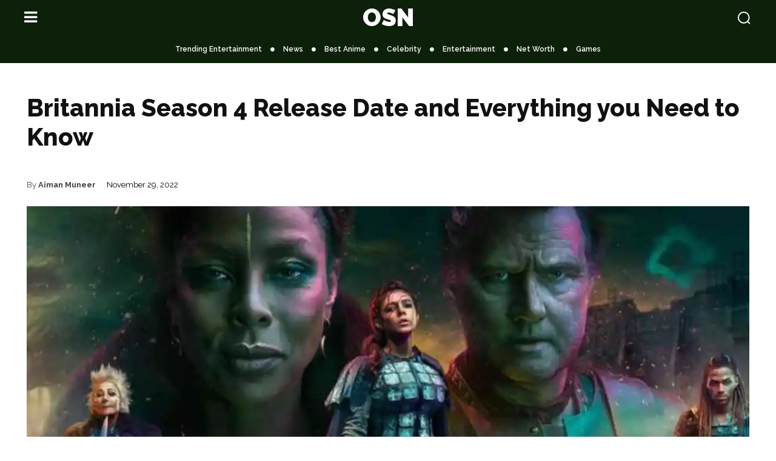

--- FILE ---
content_type: text/html; charset=UTF-8
request_url: https://openskynews.com/britannia-season-4/033856/
body_size: 60913
content:
<!doctype html >
<html lang="en-US" prefix="og: https://ogp.me/ns#">
<head><meta charset="UTF-8" /><script>if(navigator.userAgent.match(/MSIE|Internet Explorer/i)||navigator.userAgent.match(/Trident\/7\..*?rv:11/i)){var href=document.location.href;if(!href.match(/[?&]nowprocket/)){if(href.indexOf("?")==-1){if(href.indexOf("#")==-1){document.location.href=href+"?nowprocket=1"}else{document.location.href=href.replace("#","?nowprocket=1#")}}else{if(href.indexOf("#")==-1){document.location.href=href+"&nowprocket=1"}else{document.location.href=href.replace("#","&nowprocket=1#")}}}}</script><script>(()=>{class RocketLazyLoadScripts{constructor(){this.v="2.0.2",this.userEvents=["keydown","keyup","mousedown","mouseup","mousemove","mouseover","mouseenter","mouseout","mouseleave","touchmove","touchstart","touchend","touchcancel","wheel","click","dblclick","input","visibilitychange"],this.attributeEvents=["onblur","onclick","oncontextmenu","ondblclick","onfocus","onmousedown","onmouseenter","onmouseleave","onmousemove","onmouseout","onmouseover","onmouseup","onmousewheel","onscroll","onsubmit"]}async t(){this.i(),this.o(),/iP(ad|hone)/.test(navigator.userAgent)&&this.h(),this.u(),this.l(this),this.m(),this.k(this),this.p(this),this._(),await Promise.all([this.R(),this.L()]),this.lastBreath=Date.now(),this.S(this),this.P(),this.D(),this.O(),this.M(),await this.C(this.delayedScripts.normal),await this.C(this.delayedScripts.defer),await this.C(this.delayedScripts.async),this.T("domReady"),await this.F(),await this.j(),await this.I(),this.T("windowLoad"),await this.A(),window.dispatchEvent(new Event("rocket-allScriptsLoaded")),this.everythingLoaded=!0,this.lastTouchEnd&&await new Promise((t=>setTimeout(t,500-Date.now()+this.lastTouchEnd))),this.H(),this.T("all"),this.U(),this.W()}i(){this.CSPIssue=sessionStorage.getItem("rocketCSPIssue"),document.addEventListener("securitypolicyviolation",(t=>{this.CSPIssue||"script-src-elem"!==t.violatedDirective||"data"!==t.blockedURI||(this.CSPIssue=!0,sessionStorage.setItem("rocketCSPIssue",!0))}),{isRocket:!0})}o(){window.addEventListener("pageshow",(t=>{this.persisted=t.persisted,this.realWindowLoadedFired=!0}),{isRocket:!0}),window.addEventListener("pagehide",(()=>{this.onFirstUserAction=null}),{isRocket:!0})}h(){let t;function e(e){t=e}window.addEventListener("touchstart",e,{isRocket:!0}),window.addEventListener("touchend",(function i(o){Math.abs(o.changedTouches[0].pageX-t.changedTouches[0].pageX)<10&&Math.abs(o.changedTouches[0].pageY-t.changedTouches[0].pageY)<10&&o.timeStamp-t.timeStamp<200&&(o.target.dispatchEvent(new PointerEvent("click",{target:o.target,bubbles:!0,cancelable:!0})),event.preventDefault(),window.removeEventListener("touchstart",e,{isRocket:!0}),window.removeEventListener("touchend",i,{isRocket:!0}))}),{isRocket:!0})}q(t){this.userActionTriggered||("mousemove"!==t.type||this.firstMousemoveIgnored?"keyup"===t.type||"mouseover"===t.type||"mouseout"===t.type||(this.userActionTriggered=!0,this.onFirstUserAction&&this.onFirstUserAction()):this.firstMousemoveIgnored=!0),"click"===t.type&&t.preventDefault(),this.savedUserEvents.length>0&&(t.stopPropagation(),t.stopImmediatePropagation()),"touchstart"===this.lastEvent&&"touchend"===t.type&&(this.lastTouchEnd=Date.now()),"click"===t.type&&(this.lastTouchEnd=0),this.lastEvent=t.type,this.savedUserEvents.push(t)}u(){this.savedUserEvents=[],this.userEventHandler=this.q.bind(this),this.userEvents.forEach((t=>window.addEventListener(t,this.userEventHandler,{passive:!1,isRocket:!0})))}U(){this.userEvents.forEach((t=>window.removeEventListener(t,this.userEventHandler,{passive:!1,isRocket:!0}))),this.savedUserEvents.forEach((t=>{t.target.dispatchEvent(new window[t.constructor.name](t.type,t))}))}m(){this.eventsMutationObserver=new MutationObserver((t=>{const e="return false";for(const i of t){if("attributes"===i.type){const t=i.target.getAttribute(i.attributeName);t&&t!==e&&(i.target.setAttribute("data-rocket-"+i.attributeName,t),i.target.setAttribute(i.attributeName,e))}"childList"===i.type&&i.addedNodes.forEach((t=>{if(t.nodeType===Node.ELEMENT_NODE)for(const i of t.attributes)this.attributeEvents.includes(i.name)&&i.value&&""!==i.value&&(t.setAttribute("data-rocket-"+i.name,i.value),t.setAttribute(i.name,e))}))}})),this.eventsMutationObserver.observe(document,{subtree:!0,childList:!0,attributeFilter:this.attributeEvents})}H(){this.eventsMutationObserver.disconnect(),this.attributeEvents.forEach((t=>{document.querySelectorAll("[data-rocket-"+t+"]").forEach((e=>{e.setAttribute(t,e.getAttribute("data-rocket-"+t)),e.removeAttribute("data-rocket-"+t)}))}))}k(t){Object.defineProperty(HTMLElement.prototype,"onclick",{get(){return this.rocketonclick},set(e){this.rocketonclick=e,this.setAttribute(t.everythingLoaded?"onclick":"data-rocket-onclick","this.rocketonclick(event)")}})}S(t){function e(e,i){let o=e[i];e[i]=null,Object.defineProperty(e,i,{get:()=>o,set(s){t.everythingLoaded?o=s:e["rocket"+i]=o=s}})}e(document,"onreadystatechange"),e(window,"onload"),e(window,"onpageshow");try{Object.defineProperty(document,"readyState",{get:()=>t.rocketReadyState,set(e){t.rocketReadyState=e},configurable:!0}),document.readyState="loading"}catch(t){console.log("WPRocket DJE readyState conflict, bypassing")}}l(t){this.originalAddEventListener=EventTarget.prototype.addEventListener,this.originalRemoveEventListener=EventTarget.prototype.removeEventListener,this.savedEventListeners=[],EventTarget.prototype.addEventListener=function(e,i,o){o&&o.isRocket||!t.B(e,this)&&!t.userEvents.includes(e)||t.B(e,this)&&!t.userActionTriggered||e.startsWith("rocket-")?t.originalAddEventListener.call(this,e,i,o):t.savedEventListeners.push({target:this,remove:!1,type:e,func:i,options:o})},EventTarget.prototype.removeEventListener=function(e,i,o){o&&o.isRocket||!t.B(e,this)&&!t.userEvents.includes(e)||t.B(e,this)&&!t.userActionTriggered||e.startsWith("rocket-")?t.originalRemoveEventListener.call(this,e,i,o):t.savedEventListeners.push({target:this,remove:!0,type:e,func:i,options:o})}}T(t){"all"===t&&(EventTarget.prototype.addEventListener=this.originalAddEventListener,EventTarget.prototype.removeEventListener=this.originalRemoveEventListener),this.savedEventListeners=this.savedEventListeners.filter((e=>{let i=e.type,o=e.target||window;return"domReady"===t&&"DOMContentLoaded"!==i&&"readystatechange"!==i||("windowLoad"===t&&"load"!==i&&"readystatechange"!==i&&"pageshow"!==i||(this.B(i,o)&&(i="rocket-"+i),e.remove?o.removeEventListener(i,e.func,e.options):o.addEventListener(i,e.func,e.options),!1))}))}p(t){let e;function i(e){return t.everythingLoaded?e:e.split(" ").map((t=>"load"===t||t.startsWith("load.")?"rocket-jquery-load":t)).join(" ")}function o(o){function s(e){const s=o.fn[e];o.fn[e]=o.fn.init.prototype[e]=function(){return this[0]===window&&t.userActionTriggered&&("string"==typeof arguments[0]||arguments[0]instanceof String?arguments[0]=i(arguments[0]):"object"==typeof arguments[0]&&Object.keys(arguments[0]).forEach((t=>{const e=arguments[0][t];delete arguments[0][t],arguments[0][i(t)]=e}))),s.apply(this,arguments),this}}if(o&&o.fn&&!t.allJQueries.includes(o)){const e={DOMContentLoaded:[],"rocket-DOMContentLoaded":[]};for(const t in e)document.addEventListener(t,(()=>{e[t].forEach((t=>t()))}),{isRocket:!0});o.fn.ready=o.fn.init.prototype.ready=function(i){function s(){parseInt(o.fn.jquery)>2?setTimeout((()=>i.bind(document)(o))):i.bind(document)(o)}return t.realDomReadyFired?!t.userActionTriggered||t.fauxDomReadyFired?s():e["rocket-DOMContentLoaded"].push(s):e.DOMContentLoaded.push(s),o([])},s("on"),s("one"),s("off"),t.allJQueries.push(o)}e=o}t.allJQueries=[],o(window.jQuery),Object.defineProperty(window,"jQuery",{get:()=>e,set(t){o(t)}})}P(){const t=new Map;document.write=document.writeln=function(e){const i=document.currentScript,o=document.createRange(),s=i.parentElement;let n=t.get(i);void 0===n&&(n=i.nextSibling,t.set(i,n));const a=document.createDocumentFragment();o.setStart(a,0),a.appendChild(o.createContextualFragment(e)),s.insertBefore(a,n)}}async R(){return new Promise((t=>{this.userActionTriggered?t():this.onFirstUserAction=t}))}async L(){return new Promise((t=>{document.addEventListener("DOMContentLoaded",(()=>{this.realDomReadyFired=!0,t()}),{isRocket:!0})}))}async I(){return this.realWindowLoadedFired?Promise.resolve():new Promise((t=>{window.addEventListener("load",t,{isRocket:!0})}))}M(){this.pendingScripts=[];this.scriptsMutationObserver=new MutationObserver((t=>{for(const e of t)e.addedNodes.forEach((t=>{"SCRIPT"!==t.tagName||t.noModule||t.isWPRocket||this.pendingScripts.push({script:t,promise:new Promise((e=>{const i=()=>{const i=this.pendingScripts.findIndex((e=>e.script===t));i>=0&&this.pendingScripts.splice(i,1),e()};t.addEventListener("load",i,{isRocket:!0}),t.addEventListener("error",i,{isRocket:!0}),setTimeout(i,1e3)}))})}))})),this.scriptsMutationObserver.observe(document,{childList:!0,subtree:!0})}async j(){await this.J(),this.pendingScripts.length?(await this.pendingScripts[0].promise,await this.j()):this.scriptsMutationObserver.disconnect()}D(){this.delayedScripts={normal:[],async:[],defer:[]},document.querySelectorAll("script[type$=rocketlazyloadscript]").forEach((t=>{t.hasAttribute("data-rocket-src")?t.hasAttribute("async")&&!1!==t.async?this.delayedScripts.async.push(t):t.hasAttribute("defer")&&!1!==t.defer||"module"===t.getAttribute("data-rocket-type")?this.delayedScripts.defer.push(t):this.delayedScripts.normal.push(t):this.delayedScripts.normal.push(t)}))}async _(){await this.L();let t=[];document.querySelectorAll("script[type$=rocketlazyloadscript][data-rocket-src]").forEach((e=>{let i=e.getAttribute("data-rocket-src");if(i&&!i.startsWith("data:")){i.startsWith("//")&&(i=location.protocol+i);try{const o=new URL(i).origin;o!==location.origin&&t.push({src:o,crossOrigin:e.crossOrigin||"module"===e.getAttribute("data-rocket-type")})}catch(t){}}})),t=[...new Map(t.map((t=>[JSON.stringify(t),t]))).values()],this.N(t,"preconnect")}async $(t){if(await this.G(),!0!==t.noModule||!("noModule"in HTMLScriptElement.prototype))return new Promise((e=>{let i;function o(){(i||t).setAttribute("data-rocket-status","executed"),e()}try{if(navigator.userAgent.includes("Firefox/")||""===navigator.vendor||this.CSPIssue)i=document.createElement("script"),[...t.attributes].forEach((t=>{let e=t.nodeName;"type"!==e&&("data-rocket-type"===e&&(e="type"),"data-rocket-src"===e&&(e="src"),i.setAttribute(e,t.nodeValue))})),t.text&&(i.text=t.text),t.nonce&&(i.nonce=t.nonce),i.hasAttribute("src")?(i.addEventListener("load",o,{isRocket:!0}),i.addEventListener("error",(()=>{i.setAttribute("data-rocket-status","failed-network"),e()}),{isRocket:!0}),setTimeout((()=>{i.isConnected||e()}),1)):(i.text=t.text,o()),i.isWPRocket=!0,t.parentNode.replaceChild(i,t);else{const i=t.getAttribute("data-rocket-type"),s=t.getAttribute("data-rocket-src");i?(t.type=i,t.removeAttribute("data-rocket-type")):t.removeAttribute("type"),t.addEventListener("load",o,{isRocket:!0}),t.addEventListener("error",(i=>{this.CSPIssue&&i.target.src.startsWith("data:")?(console.log("WPRocket: CSP fallback activated"),t.removeAttribute("src"),this.$(t).then(e)):(t.setAttribute("data-rocket-status","failed-network"),e())}),{isRocket:!0}),s?(t.fetchPriority="high",t.removeAttribute("data-rocket-src"),t.src=s):t.src="data:text/javascript;base64,"+window.btoa(unescape(encodeURIComponent(t.text)))}}catch(i){t.setAttribute("data-rocket-status","failed-transform"),e()}}));t.setAttribute("data-rocket-status","skipped")}async C(t){const e=t.shift();return e?(e.isConnected&&await this.$(e),this.C(t)):Promise.resolve()}O(){this.N([...this.delayedScripts.normal,...this.delayedScripts.defer,...this.delayedScripts.async],"preload")}N(t,e){this.trash=this.trash||[];let i=!0;var o=document.createDocumentFragment();t.forEach((t=>{const s=t.getAttribute&&t.getAttribute("data-rocket-src")||t.src;if(s&&!s.startsWith("data:")){const n=document.createElement("link");n.href=s,n.rel=e,"preconnect"!==e&&(n.as="script",n.fetchPriority=i?"high":"low"),t.getAttribute&&"module"===t.getAttribute("data-rocket-type")&&(n.crossOrigin=!0),t.crossOrigin&&(n.crossOrigin=t.crossOrigin),t.integrity&&(n.integrity=t.integrity),t.nonce&&(n.nonce=t.nonce),o.appendChild(n),this.trash.push(n),i=!1}})),document.head.appendChild(o)}W(){this.trash.forEach((t=>t.remove()))}async F(){try{document.readyState="interactive"}catch(t){}this.fauxDomReadyFired=!0;try{await this.G(),document.dispatchEvent(new Event("rocket-readystatechange")),await this.G(),document.rocketonreadystatechange&&document.rocketonreadystatechange(),await this.G(),document.dispatchEvent(new Event("rocket-DOMContentLoaded")),await this.G(),window.dispatchEvent(new Event("rocket-DOMContentLoaded"))}catch(t){console.error(t)}}async A(){try{document.readyState="complete"}catch(t){}try{await this.G(),document.dispatchEvent(new Event("rocket-readystatechange")),await this.G(),document.rocketonreadystatechange&&document.rocketonreadystatechange(),await this.G(),window.dispatchEvent(new Event("rocket-load")),await this.G(),window.rocketonload&&window.rocketonload(),await this.G(),this.allJQueries.forEach((t=>t(window).trigger("rocket-jquery-load"))),await this.G();const t=new Event("rocket-pageshow");t.persisted=this.persisted,window.dispatchEvent(t),await this.G(),window.rocketonpageshow&&window.rocketonpageshow({persisted:this.persisted})}catch(t){console.error(t)}}async G(){Date.now()-this.lastBreath>45&&(await this.J(),this.lastBreath=Date.now())}async J(){return document.hidden?new Promise((t=>setTimeout(t))):new Promise((t=>requestAnimationFrame(t)))}B(t,e){return e===document&&"readystatechange"===t||(e===document&&"DOMContentLoaded"===t||(e===window&&"DOMContentLoaded"===t||(e===window&&"load"===t||e===window&&"pageshow"===t)))}static run(){(new RocketLazyLoadScripts).t()}}RocketLazyLoadScripts.run()})();</script>
    
    <title>Britannia Season 4 Release Date and Everything you Need to Know</title><link rel="preload" data-rocket-preload as="image" href="https://i0.wp.com/openskynews.com/wp-content/uploads/2022/11/Britannia-Season-4-Release-Date-and-Everything-you-Need-to-Know.jpg?resize=1068%2C534&#038;ssl=1" imagesrcset="https://i0.wp.com/openskynews.com/wp-content/uploads/2022/11/Britannia-Season-4-Release-Date-and-Everything-you-Need-to-Know.jpg?w=1200&amp;ssl=1 1200w, https://i0.wp.com/openskynews.com/wp-content/uploads/2022/11/Britannia-Season-4-Release-Date-and-Everything-you-Need-to-Know.jpg?resize=300%2C150&amp;ssl=1 300w, https://i0.wp.com/openskynews.com/wp-content/uploads/2022/11/Britannia-Season-4-Release-Date-and-Everything-you-Need-to-Know.jpg?resize=1024%2C512&amp;ssl=1 1024w, https://i0.wp.com/openskynews.com/wp-content/uploads/2022/11/Britannia-Season-4-Release-Date-and-Everything-you-Need-to-Know.jpg?resize=150%2C75&amp;ssl=1 150w, https://i0.wp.com/openskynews.com/wp-content/uploads/2022/11/Britannia-Season-4-Release-Date-and-Everything-you-Need-to-Know.jpg?resize=768%2C384&amp;ssl=1 768w, https://i0.wp.com/openskynews.com/wp-content/uploads/2022/11/Britannia-Season-4-Release-Date-and-Everything-you-Need-to-Know.jpg?resize=696%2C348&amp;ssl=1 696w, https://i0.wp.com/openskynews.com/wp-content/uploads/2022/11/Britannia-Season-4-Release-Date-and-Everything-you-Need-to-Know.jpg?resize=1068%2C534&amp;ssl=1 1068w" imagesizes="(max-width: 1068px) 100vw, 1068px" fetchpriority="high"><link rel="preload" data-rocket-preload as="style" href="https://fonts.googleapis.com/css?family=Open%20Sans%3A400%2C600%2C700%7CRoboto%3A400%2C600%2C700%7CREM%3A400%7CRaleway%3A900%2C500%2C700%2C400%2C600%2C800%7CRacing%20Sans%20One%3A400&#038;display=swap" /><link rel="stylesheet" href="https://fonts.googleapis.com/css?family=Open%20Sans%3A400%2C600%2C700%7CRoboto%3A400%2C600%2C700%7CREM%3A400%7CRaleway%3A900%2C500%2C700%2C400%2C600%2C800%7CRacing%20Sans%20One%3A400&#038;display=swap" media="print" onload="this.media='all'" /><noscript><link rel="stylesheet" href="https://fonts.googleapis.com/css?family=Open%20Sans%3A400%2C600%2C700%7CRoboto%3A400%2C600%2C700%7CREM%3A400%7CRaleway%3A900%2C500%2C700%2C400%2C600%2C800%7CRacing%20Sans%20One%3A400&#038;display=swap" /></noscript>
    <meta name="viewport" content="width=device-width, initial-scale=1.0">
    <link rel="pingback" href="https://openskynews.com/xmlrpc.php" />
    
<!-- Search Engine Optimization by Rank Math PRO - https://rankmath.com/ -->
<meta name="description" content="Britannia Season 4 has neither been renewed nor it has been canceled. Though, the renewal chances are low."/>
<meta name="robots" content="follow, index, max-snippet:-1, max-video-preview:-1, max-image-preview:large"/>
<link rel="canonical" href="https://openskynews.com/britannia-season-4/033856/" />
<meta property="og:locale" content="en_US" />
<meta property="og:type" content="article" />
<meta property="og:title" content="Britannia Season 4 Release Date and Everything you Need to Know" />
<meta property="og:description" content="Britannia Season 4 has neither been renewed nor it has been canceled. Though, the renewal chances are low." />
<meta property="og:url" content="https://openskynews.com/britannia-season-4/033856/" />
<meta property="og:site_name" content="Open Sky News" />
<meta property="article:publisher" content="https://www.facebook.com/OpenSkyNews/" />
<meta property="article:section" content="Entertainment" />
<meta property="og:image" content="https://i0.wp.com/openskynews.com/wp-content/uploads/2022/11/Britannia-Season-4-Release-Date-and-Everything-you-Need-to-Know.jpg" />
<meta property="og:image:secure_url" content="https://i0.wp.com/openskynews.com/wp-content/uploads/2022/11/Britannia-Season-4-Release-Date-and-Everything-you-Need-to-Know.jpg" />
<meta property="og:image:width" content="1200" />
<meta property="og:image:height" content="600" />
<meta property="og:image:alt" content="Britannia Season 4 Release Date and Everything you Need to Know" />
<meta property="og:image:type" content="image/jpeg" />
<meta property="article:published_time" content="2022-11-29T23:58:25-05:00" />
<meta name="twitter:card" content="summary_large_image" />
<meta name="twitter:title" content="Britannia Season 4 Release Date and Everything you Need to Know" />
<meta name="twitter:description" content="Britannia Season 4 has neither been renewed nor it has been canceled. Though, the renewal chances are low." />
<meta name="twitter:site" content="@OpenSky_News" />
<meta name="twitter:creator" content="@OpenSky_News" />
<meta name="twitter:image" content="https://i0.wp.com/openskynews.com/wp-content/uploads/2022/11/Britannia-Season-4-Release-Date-and-Everything-you-Need-to-Know.jpg" />
<meta name="twitter:label1" content="Written by" />
<meta name="twitter:data1" content="Aiman Muneer" />
<meta name="twitter:label2" content="Time to read" />
<meta name="twitter:data2" content="4 minutes" />
<!-- /Rank Math WordPress SEO plugin -->

<link rel='dns-prefetch' href='//stats.wp.com' />
<link rel='dns-prefetch' href='//fonts.googleapis.com' />
<link rel='dns-prefetch' href='//pagead2.googlesyndication.com' />
<link rel='dns-prefetch' href='//i0.wp.com' />
<link href='https://fonts.gstatic.com' crossorigin rel='preconnect' />
<link rel='preconnect' href='//i0.wp.com' />
<link rel="alternate" type="application/rss+xml" title="Open Sky News &raquo; Feed" href="https://openskynews.com/feed/" />
<link rel="alternate" type="application/rss+xml" title="Open Sky News &raquo; Comments Feed" href="https://openskynews.com/comments/feed/" />
  <link href='https://pagead2.googlesyndication.com' crossorigin rel='preconnect' />
  <link href='https://adservice.google.com' crossorigin rel='preconnect' />
  <link href='https://partner.googleadservices.com' crossorigin rel='preconnect' />
  <link href='https://googleads.g.doubleclick.net' crossorigin rel='preconnect' />
      <link rel="alternate" type="application/rss+xml" title="Open Sky News &raquo; Britannia Season 4 Release Date and Everything you Need to Know Comments Feed" href="https://openskynews.com/britannia-season-4/033856/feed/" />
<link rel="alternate" title="oEmbed (JSON)" type="application/json+oembed" href="https://openskynews.com/wp-json/oembed/1.0/embed?url=https%3A%2F%2Fopenskynews.com%2Fbritannia-season-4%2F033856%2F" />
<link rel="alternate" title="oEmbed (XML)" type="text/xml+oembed" href="https://openskynews.com/wp-json/oembed/1.0/embed?url=https%3A%2F%2Fopenskynews.com%2Fbritannia-season-4%2F033856%2F&#038;format=xml" />
<style id='wp-img-auto-sizes-contain-inline-css' type='text/css'>
img:is([sizes=auto i],[sizes^="auto," i]){contain-intrinsic-size:3000px 1500px}
/*# sourceURL=wp-img-auto-sizes-contain-inline-css */
</style>
<style id='wp-emoji-styles-inline-css' type='text/css'>

	img.wp-smiley, img.emoji {
		display: inline !important;
		border: none !important;
		box-shadow: none !important;
		height: 1em !important;
		width: 1em !important;
		margin: 0 0.07em !important;
		vertical-align: -0.1em !important;
		background: none !important;
		padding: 0 !important;
	}
/*# sourceURL=wp-emoji-styles-inline-css */
</style>
<style id='wp-block-library-inline-css' type='text/css'>
:root{--wp-block-synced-color:#7a00df;--wp-block-synced-color--rgb:122,0,223;--wp-bound-block-color:var(--wp-block-synced-color);--wp-editor-canvas-background:#ddd;--wp-admin-theme-color:#007cba;--wp-admin-theme-color--rgb:0,124,186;--wp-admin-theme-color-darker-10:#006ba1;--wp-admin-theme-color-darker-10--rgb:0,107,160.5;--wp-admin-theme-color-darker-20:#005a87;--wp-admin-theme-color-darker-20--rgb:0,90,135;--wp-admin-border-width-focus:2px}@media (min-resolution:192dpi){:root{--wp-admin-border-width-focus:1.5px}}.wp-element-button{cursor:pointer}:root .has-very-light-gray-background-color{background-color:#eee}:root .has-very-dark-gray-background-color{background-color:#313131}:root .has-very-light-gray-color{color:#eee}:root .has-very-dark-gray-color{color:#313131}:root .has-vivid-green-cyan-to-vivid-cyan-blue-gradient-background{background:linear-gradient(135deg,#00d084,#0693e3)}:root .has-purple-crush-gradient-background{background:linear-gradient(135deg,#34e2e4,#4721fb 50%,#ab1dfe)}:root .has-hazy-dawn-gradient-background{background:linear-gradient(135deg,#faaca8,#dad0ec)}:root .has-subdued-olive-gradient-background{background:linear-gradient(135deg,#fafae1,#67a671)}:root .has-atomic-cream-gradient-background{background:linear-gradient(135deg,#fdd79a,#004a59)}:root .has-nightshade-gradient-background{background:linear-gradient(135deg,#330968,#31cdcf)}:root .has-midnight-gradient-background{background:linear-gradient(135deg,#020381,#2874fc)}:root{--wp--preset--font-size--normal:16px;--wp--preset--font-size--huge:42px}.has-regular-font-size{font-size:1em}.has-larger-font-size{font-size:2.625em}.has-normal-font-size{font-size:var(--wp--preset--font-size--normal)}.has-huge-font-size{font-size:var(--wp--preset--font-size--huge)}.has-text-align-center{text-align:center}.has-text-align-left{text-align:left}.has-text-align-right{text-align:right}.has-fit-text{white-space:nowrap!important}#end-resizable-editor-section{display:none}.aligncenter{clear:both}.items-justified-left{justify-content:flex-start}.items-justified-center{justify-content:center}.items-justified-right{justify-content:flex-end}.items-justified-space-between{justify-content:space-between}.screen-reader-text{border:0;clip-path:inset(50%);height:1px;margin:-1px;overflow:hidden;padding:0;position:absolute;width:1px;word-wrap:normal!important}.screen-reader-text:focus{background-color:#ddd;clip-path:none;color:#444;display:block;font-size:1em;height:auto;left:5px;line-height:normal;padding:15px 23px 14px;text-decoration:none;top:5px;width:auto;z-index:100000}html :where(.has-border-color){border-style:solid}html :where([style*=border-top-color]){border-top-style:solid}html :where([style*=border-right-color]){border-right-style:solid}html :where([style*=border-bottom-color]){border-bottom-style:solid}html :where([style*=border-left-color]){border-left-style:solid}html :where([style*=border-width]){border-style:solid}html :where([style*=border-top-width]){border-top-style:solid}html :where([style*=border-right-width]){border-right-style:solid}html :where([style*=border-bottom-width]){border-bottom-style:solid}html :where([style*=border-left-width]){border-left-style:solid}html :where(img[class*=wp-image-]){height:auto;max-width:100%}:where(figure){margin:0 0 1em}html :where(.is-position-sticky){--wp-admin--admin-bar--position-offset:var(--wp-admin--admin-bar--height,0px)}@media screen and (max-width:600px){html :where(.is-position-sticky){--wp-admin--admin-bar--position-offset:0px}}

/*# sourceURL=wp-block-library-inline-css */
</style><style id='global-styles-inline-css' type='text/css'>
:root{--wp--preset--aspect-ratio--square: 1;--wp--preset--aspect-ratio--4-3: 4/3;--wp--preset--aspect-ratio--3-4: 3/4;--wp--preset--aspect-ratio--3-2: 3/2;--wp--preset--aspect-ratio--2-3: 2/3;--wp--preset--aspect-ratio--16-9: 16/9;--wp--preset--aspect-ratio--9-16: 9/16;--wp--preset--color--black: #000000;--wp--preset--color--cyan-bluish-gray: #abb8c3;--wp--preset--color--white: #ffffff;--wp--preset--color--pale-pink: #f78da7;--wp--preset--color--vivid-red: #cf2e2e;--wp--preset--color--luminous-vivid-orange: #ff6900;--wp--preset--color--luminous-vivid-amber: #fcb900;--wp--preset--color--light-green-cyan: #7bdcb5;--wp--preset--color--vivid-green-cyan: #00d084;--wp--preset--color--pale-cyan-blue: #8ed1fc;--wp--preset--color--vivid-cyan-blue: #0693e3;--wp--preset--color--vivid-purple: #9b51e0;--wp--preset--gradient--vivid-cyan-blue-to-vivid-purple: linear-gradient(135deg,rgb(6,147,227) 0%,rgb(155,81,224) 100%);--wp--preset--gradient--light-green-cyan-to-vivid-green-cyan: linear-gradient(135deg,rgb(122,220,180) 0%,rgb(0,208,130) 100%);--wp--preset--gradient--luminous-vivid-amber-to-luminous-vivid-orange: linear-gradient(135deg,rgb(252,185,0) 0%,rgb(255,105,0) 100%);--wp--preset--gradient--luminous-vivid-orange-to-vivid-red: linear-gradient(135deg,rgb(255,105,0) 0%,rgb(207,46,46) 100%);--wp--preset--gradient--very-light-gray-to-cyan-bluish-gray: linear-gradient(135deg,rgb(238,238,238) 0%,rgb(169,184,195) 100%);--wp--preset--gradient--cool-to-warm-spectrum: linear-gradient(135deg,rgb(74,234,220) 0%,rgb(151,120,209) 20%,rgb(207,42,186) 40%,rgb(238,44,130) 60%,rgb(251,105,98) 80%,rgb(254,248,76) 100%);--wp--preset--gradient--blush-light-purple: linear-gradient(135deg,rgb(255,206,236) 0%,rgb(152,150,240) 100%);--wp--preset--gradient--blush-bordeaux: linear-gradient(135deg,rgb(254,205,165) 0%,rgb(254,45,45) 50%,rgb(107,0,62) 100%);--wp--preset--gradient--luminous-dusk: linear-gradient(135deg,rgb(255,203,112) 0%,rgb(199,81,192) 50%,rgb(65,88,208) 100%);--wp--preset--gradient--pale-ocean: linear-gradient(135deg,rgb(255,245,203) 0%,rgb(182,227,212) 50%,rgb(51,167,181) 100%);--wp--preset--gradient--electric-grass: linear-gradient(135deg,rgb(202,248,128) 0%,rgb(113,206,126) 100%);--wp--preset--gradient--midnight: linear-gradient(135deg,rgb(2,3,129) 0%,rgb(40,116,252) 100%);--wp--preset--font-size--small: 11px;--wp--preset--font-size--medium: 20px;--wp--preset--font-size--large: 32px;--wp--preset--font-size--x-large: 42px;--wp--preset--font-size--regular: 15px;--wp--preset--font-size--larger: 50px;--wp--preset--spacing--20: 0.44rem;--wp--preset--spacing--30: 0.67rem;--wp--preset--spacing--40: 1rem;--wp--preset--spacing--50: 1.5rem;--wp--preset--spacing--60: 2.25rem;--wp--preset--spacing--70: 3.38rem;--wp--preset--spacing--80: 5.06rem;--wp--preset--shadow--natural: 6px 6px 9px rgba(0, 0, 0, 0.2);--wp--preset--shadow--deep: 12px 12px 50px rgba(0, 0, 0, 0.4);--wp--preset--shadow--sharp: 6px 6px 0px rgba(0, 0, 0, 0.2);--wp--preset--shadow--outlined: 6px 6px 0px -3px rgb(255, 255, 255), 6px 6px rgb(0, 0, 0);--wp--preset--shadow--crisp: 6px 6px 0px rgb(0, 0, 0);}:where(.is-layout-flex){gap: 0.5em;}:where(.is-layout-grid){gap: 0.5em;}body .is-layout-flex{display: flex;}.is-layout-flex{flex-wrap: wrap;align-items: center;}.is-layout-flex > :is(*, div){margin: 0;}body .is-layout-grid{display: grid;}.is-layout-grid > :is(*, div){margin: 0;}:where(.wp-block-columns.is-layout-flex){gap: 2em;}:where(.wp-block-columns.is-layout-grid){gap: 2em;}:where(.wp-block-post-template.is-layout-flex){gap: 1.25em;}:where(.wp-block-post-template.is-layout-grid){gap: 1.25em;}.has-black-color{color: var(--wp--preset--color--black) !important;}.has-cyan-bluish-gray-color{color: var(--wp--preset--color--cyan-bluish-gray) !important;}.has-white-color{color: var(--wp--preset--color--white) !important;}.has-pale-pink-color{color: var(--wp--preset--color--pale-pink) !important;}.has-vivid-red-color{color: var(--wp--preset--color--vivid-red) !important;}.has-luminous-vivid-orange-color{color: var(--wp--preset--color--luminous-vivid-orange) !important;}.has-luminous-vivid-amber-color{color: var(--wp--preset--color--luminous-vivid-amber) !important;}.has-light-green-cyan-color{color: var(--wp--preset--color--light-green-cyan) !important;}.has-vivid-green-cyan-color{color: var(--wp--preset--color--vivid-green-cyan) !important;}.has-pale-cyan-blue-color{color: var(--wp--preset--color--pale-cyan-blue) !important;}.has-vivid-cyan-blue-color{color: var(--wp--preset--color--vivid-cyan-blue) !important;}.has-vivid-purple-color{color: var(--wp--preset--color--vivid-purple) !important;}.has-black-background-color{background-color: var(--wp--preset--color--black) !important;}.has-cyan-bluish-gray-background-color{background-color: var(--wp--preset--color--cyan-bluish-gray) !important;}.has-white-background-color{background-color: var(--wp--preset--color--white) !important;}.has-pale-pink-background-color{background-color: var(--wp--preset--color--pale-pink) !important;}.has-vivid-red-background-color{background-color: var(--wp--preset--color--vivid-red) !important;}.has-luminous-vivid-orange-background-color{background-color: var(--wp--preset--color--luminous-vivid-orange) !important;}.has-luminous-vivid-amber-background-color{background-color: var(--wp--preset--color--luminous-vivid-amber) !important;}.has-light-green-cyan-background-color{background-color: var(--wp--preset--color--light-green-cyan) !important;}.has-vivid-green-cyan-background-color{background-color: var(--wp--preset--color--vivid-green-cyan) !important;}.has-pale-cyan-blue-background-color{background-color: var(--wp--preset--color--pale-cyan-blue) !important;}.has-vivid-cyan-blue-background-color{background-color: var(--wp--preset--color--vivid-cyan-blue) !important;}.has-vivid-purple-background-color{background-color: var(--wp--preset--color--vivid-purple) !important;}.has-black-border-color{border-color: var(--wp--preset--color--black) !important;}.has-cyan-bluish-gray-border-color{border-color: var(--wp--preset--color--cyan-bluish-gray) !important;}.has-white-border-color{border-color: var(--wp--preset--color--white) !important;}.has-pale-pink-border-color{border-color: var(--wp--preset--color--pale-pink) !important;}.has-vivid-red-border-color{border-color: var(--wp--preset--color--vivid-red) !important;}.has-luminous-vivid-orange-border-color{border-color: var(--wp--preset--color--luminous-vivid-orange) !important;}.has-luminous-vivid-amber-border-color{border-color: var(--wp--preset--color--luminous-vivid-amber) !important;}.has-light-green-cyan-border-color{border-color: var(--wp--preset--color--light-green-cyan) !important;}.has-vivid-green-cyan-border-color{border-color: var(--wp--preset--color--vivid-green-cyan) !important;}.has-pale-cyan-blue-border-color{border-color: var(--wp--preset--color--pale-cyan-blue) !important;}.has-vivid-cyan-blue-border-color{border-color: var(--wp--preset--color--vivid-cyan-blue) !important;}.has-vivid-purple-border-color{border-color: var(--wp--preset--color--vivid-purple) !important;}.has-vivid-cyan-blue-to-vivid-purple-gradient-background{background: var(--wp--preset--gradient--vivid-cyan-blue-to-vivid-purple) !important;}.has-light-green-cyan-to-vivid-green-cyan-gradient-background{background: var(--wp--preset--gradient--light-green-cyan-to-vivid-green-cyan) !important;}.has-luminous-vivid-amber-to-luminous-vivid-orange-gradient-background{background: var(--wp--preset--gradient--luminous-vivid-amber-to-luminous-vivid-orange) !important;}.has-luminous-vivid-orange-to-vivid-red-gradient-background{background: var(--wp--preset--gradient--luminous-vivid-orange-to-vivid-red) !important;}.has-very-light-gray-to-cyan-bluish-gray-gradient-background{background: var(--wp--preset--gradient--very-light-gray-to-cyan-bluish-gray) !important;}.has-cool-to-warm-spectrum-gradient-background{background: var(--wp--preset--gradient--cool-to-warm-spectrum) !important;}.has-blush-light-purple-gradient-background{background: var(--wp--preset--gradient--blush-light-purple) !important;}.has-blush-bordeaux-gradient-background{background: var(--wp--preset--gradient--blush-bordeaux) !important;}.has-luminous-dusk-gradient-background{background: var(--wp--preset--gradient--luminous-dusk) !important;}.has-pale-ocean-gradient-background{background: var(--wp--preset--gradient--pale-ocean) !important;}.has-electric-grass-gradient-background{background: var(--wp--preset--gradient--electric-grass) !important;}.has-midnight-gradient-background{background: var(--wp--preset--gradient--midnight) !important;}.has-small-font-size{font-size: var(--wp--preset--font-size--small) !important;}.has-medium-font-size{font-size: var(--wp--preset--font-size--medium) !important;}.has-large-font-size{font-size: var(--wp--preset--font-size--large) !important;}.has-x-large-font-size{font-size: var(--wp--preset--font-size--x-large) !important;}
/*# sourceURL=global-styles-inline-css */
</style>

<style id='classic-theme-styles-inline-css' type='text/css'>
/*! This file is auto-generated */
.wp-block-button__link{color:#fff;background-color:#32373c;border-radius:9999px;box-shadow:none;text-decoration:none;padding:calc(.667em + 2px) calc(1.333em + 2px);font-size:1.125em}.wp-block-file__button{background:#32373c;color:#fff;text-decoration:none}
/*# sourceURL=/wp-includes/css/classic-themes.min.css */
</style>
<link data-minify="1" rel='stylesheet' id='td-plugin-newsletter-css' href='https://openskynews.com/wp-content/cache/min/1/wp-content/plugins/td-newsletter/style.css?ver=1762945855' type='text/css' media='all' />
<link data-minify="1" rel='stylesheet' id='td-plugin-multi-purpose-css' href='https://openskynews.com/wp-content/cache/min/1/wp-content/plugins/td-composer/td-multi-purpose/style.css?ver=1762945855' type='text/css' media='all' />

<link data-minify="1" rel='stylesheet' id='font_awesome-css' href='https://openskynews.com/wp-content/cache/min/1/wp-content/plugins/td-composer/assets/fonts/font-awesome/font-awesome.css?ver=1762945855' type='text/css' media='all' />
<link data-minify="1" rel='stylesheet' id='open_iconic-css' href='https://openskynews.com/wp-content/cache/min/1/wp-content/plugins/td-composer/assets/fonts/open-iconic/open-iconic.css?ver=1762945855' type='text/css' media='all' />
<link data-minify="1" rel='stylesheet' id='td-theme-css' href='https://openskynews.com/wp-content/cache/min/1/wp-content/themes/Newspaper/style.css?ver=1762945855' type='text/css' media='all' />
<style id='td-theme-inline-css' type='text/css'>@media (max-width:767px){.td-header-desktop-wrap{display:none}}@media (min-width:767px){.td-header-mobile-wrap{display:none}}</style>
<link data-minify="1" rel='stylesheet' id='td-legacy-framework-front-style-css' href='https://openskynews.com/wp-content/cache/background-css/1/openskynews.com/wp-content/cache/min/1/wp-content/plugins/td-composer/legacy/Newspaper/assets/css/td_legacy_main.css?ver=1762945855&wpr_t=1768576458' type='text/css' media='all' />
<link data-minify="1" rel='stylesheet' id='tdb_style_cloud_templates_front-css' href='https://openskynews.com/wp-content/cache/min/1/wp-content/plugins/td-cloud-library/assets/css/tdb_main.css?ver=1762945855' type='text/css' media='all' />
<style id='rocket-lazyload-inline-css' type='text/css'>
.rll-youtube-player{position:relative;padding-bottom:56.23%;height:0;overflow:hidden;max-width:100%;}.rll-youtube-player:focus-within{outline: 2px solid currentColor;outline-offset: 5px;}.rll-youtube-player iframe{position:absolute;top:0;left:0;width:100%;height:100%;z-index:100;background:0 0}.rll-youtube-player img{bottom:0;display:block;left:0;margin:auto;max-width:100%;width:100%;position:absolute;right:0;top:0;border:none;height:auto;-webkit-transition:.4s all;-moz-transition:.4s all;transition:.4s all}.rll-youtube-player img:hover{-webkit-filter:brightness(75%)}.rll-youtube-player .play{height:100%;width:100%;left:0;top:0;position:absolute;background:var(--wpr-bg-39ebb923-4f4e-45e4-9402-51cf01693011) no-repeat center;background-color: transparent !important;cursor:pointer;border:none;}
/*# sourceURL=rocket-lazyload-inline-css */
</style>
<script type="rocketlazyloadscript" data-rocket-type="text/javascript" data-rocket-src="https://openskynews.com/wp-includes/js/jquery/jquery.min.js?ver=3.7.1" id="jquery-core-js" data-rocket-defer defer></script>
<script type="rocketlazyloadscript" data-rocket-type="text/javascript" data-rocket-src="https://openskynews.com/wp-includes/js/jquery/jquery-migrate.min.js?ver=3.4.1" id="jquery-migrate-js" data-rocket-defer defer></script>
<link rel="https://api.w.org/" href="https://openskynews.com/wp-json/" /><link rel="alternate" title="JSON" type="application/json" href="https://openskynews.com/wp-json/wp/v2/posts/33856" /><link rel="EditURI" type="application/rsd+xml" title="RSD" href="https://openskynews.com/xmlrpc.php?rsd" />
<meta name="generator" content="WordPress 6.9" />
<link rel='shortlink' href='https://openskynews.com/?p=33856' />
	<style>img#wpstats{display:none}</style>
		    <script type="rocketlazyloadscript">
        window.tdb_global_vars = {"wpRestUrl":"https:\/\/openskynews.com\/wp-json\/","permalinkStructure":"\/%postname%\/0%post_id%\/"};
        window.tdb_p_autoload_vars = {"isAjax":false,"isAdminBarShowing":false,"autoloadStatus":"off","origPostEditUrl":null};
    </script>
    
    <style id="tdb-global-colors">:root{--accent-color:#fff}</style>

    
	<style type="text/css">.recentcomments a{display:inline !important;padding:0 !important;margin:0 !important;}</style>
<!-- Schema & Structured Data For WP v1.54 - -->
<script type="application/ld+json" class="saswp-schema-markup-output">
[{"@context":"https:\/\/schema.org\/","@graph":[{"@context":"https:\/\/schema.org\/","@type":"SiteNavigationElement","@id":"https:\/\/openskynews.com\/#trending-entertainment","name":"Trending Entertainment","url":"https:\/\/openskynews.com\/"},{"@context":"https:\/\/schema.org\/","@type":"SiteNavigationElement","@id":"https:\/\/openskynews.com\/#news","name":"News","url":"https:\/\/openskynews.com\/news\/"},{"@context":"https:\/\/schema.org\/","@type":"SiteNavigationElement","@id":"https:\/\/openskynews.com\/#best-anime","name":"Best Anime","url":"https:\/\/openskynews.com\/best-anime\/"},{"@context":"https:\/\/schema.org\/","@type":"SiteNavigationElement","@id":"https:\/\/openskynews.com\/#celebrity","name":"Celebrity","url":"https:\/\/openskynews.com\/celebrity\/"},{"@context":"https:\/\/schema.org\/","@type":"SiteNavigationElement","@id":"https:\/\/openskynews.com\/#entertainment","name":"Entertainment","url":"https:\/\/openskynews.com\/entertainment\/"},{"@context":"https:\/\/schema.org\/","@type":"SiteNavigationElement","@id":"https:\/\/openskynews.com\/#net-worth","name":"Net Worth","url":"https:\/\/openskynews.com\/net-worth\/"},{"@context":"https:\/\/schema.org\/","@type":"SiteNavigationElement","@id":"https:\/\/openskynews.com\/#games","name":"Games","url":"https:\/\/openskynews.com\/games\/"}]},

{"@context":"https:\/\/schema.org\/","@type":"BreadcrumbList","@id":"https:\/\/openskynews.com\/britannia-season-4\/033856\/#breadcrumb","itemListElement":[{"@type":"ListItem","position":1,"item":{"@id":"https:\/\/openskynews.com","name":"Open Sky News"}},{"@type":"ListItem","position":2,"item":{"@id":"https:\/\/openskynews.com\/entertainment\/","name":"Entertainment"}},{"@type":"ListItem","position":3,"item":{"@id":"https:\/\/openskynews.com\/britannia-season-4\/033856\/","name":"Britannia Season 4 Release Date and Everything you Need to Know"}}]},

{"@context":"https:\/\/schema.org\/","@type":"BreadcrumbList","@id":"https:\/\/openskynews.com\/britannia-season-4\/033856\/#breadcrumb","itemListElement":[{"@type":"ListItem","position":1,"item":{"@id":"https:\/\/openskynews.com","name":"Open Sky News"}},{"@type":"ListItem","position":2,"item":{"@id":"https:\/\/openskynews.com\/entertainment\/","name":"Entertainment"}},{"@type":"ListItem","position":3,"item":{"@id":"https:\/\/openskynews.com\/britannia-season-4\/033856\/","name":"Britannia Season 4 Release Date and Everything you Need to Know"}}]}]
</script>


<!-- JS generated by theme -->

<script type="rocketlazyloadscript" data-rocket-type="text/javascript" id="td-generated-header-js">
    
    

	    var tdBlocksArray = []; //here we store all the items for the current page

	    // td_block class - each ajax block uses a object of this class for requests
	    function tdBlock() {
		    this.id = '';
		    this.block_type = 1; //block type id (1-234 etc)
		    this.atts = '';
		    this.td_column_number = '';
		    this.td_current_page = 1; //
		    this.post_count = 0; //from wp
		    this.found_posts = 0; //from wp
		    this.max_num_pages = 0; //from wp
		    this.td_filter_value = ''; //current live filter value
		    this.is_ajax_running = false;
		    this.td_user_action = ''; // load more or infinite loader (used by the animation)
		    this.header_color = '';
		    this.ajax_pagination_infinite_stop = ''; //show load more at page x
	    }

        // td_js_generator - mini detector
        ( function () {
            var htmlTag = document.getElementsByTagName("html")[0];

	        if ( navigator.userAgent.indexOf("MSIE 10.0") > -1 ) {
                htmlTag.className += ' ie10';
            }

            if ( !!navigator.userAgent.match(/Trident.*rv\:11\./) ) {
                htmlTag.className += ' ie11';
            }

	        if ( navigator.userAgent.indexOf("Edge") > -1 ) {
                htmlTag.className += ' ieEdge';
            }

            if ( /(iPad|iPhone|iPod)/g.test(navigator.userAgent) ) {
                htmlTag.className += ' td-md-is-ios';
            }

            var user_agent = navigator.userAgent.toLowerCase();
            if ( user_agent.indexOf("android") > -1 ) {
                htmlTag.className += ' td-md-is-android';
            }

            if ( -1 !== navigator.userAgent.indexOf('Mac OS X')  ) {
                htmlTag.className += ' td-md-is-os-x';
            }

            if ( /chrom(e|ium)/.test(navigator.userAgent.toLowerCase()) ) {
               htmlTag.className += ' td-md-is-chrome';
            }

            if ( -1 !== navigator.userAgent.indexOf('Firefox') ) {
                htmlTag.className += ' td-md-is-firefox';
            }

            if ( -1 !== navigator.userAgent.indexOf('Safari') && -1 === navigator.userAgent.indexOf('Chrome') ) {
                htmlTag.className += ' td-md-is-safari';
            }

            if( -1 !== navigator.userAgent.indexOf('IEMobile') ){
                htmlTag.className += ' td-md-is-iemobile';
            }

        })();

        var tdLocalCache = {};

        ( function () {
            "use strict";

            tdLocalCache = {
                data: {},
                remove: function (resource_id) {
                    delete tdLocalCache.data[resource_id];
                },
                exist: function (resource_id) {
                    return tdLocalCache.data.hasOwnProperty(resource_id) && tdLocalCache.data[resource_id] !== null;
                },
                get: function (resource_id) {
                    return tdLocalCache.data[resource_id];
                },
                set: function (resource_id, cachedData) {
                    tdLocalCache.remove(resource_id);
                    tdLocalCache.data[resource_id] = cachedData;
                }
            };
        })();

    
    
var td_viewport_interval_list=[{"limitBottom":767,"sidebarWidth":228},{"limitBottom":1018,"sidebarWidth":300},{"limitBottom":1140,"sidebarWidth":324}];
var td_animation_stack_effect="type0";
var tds_animation_stack=true;
var td_animation_stack_specific_selectors=".entry-thumb, img, .td-lazy-img";
var td_animation_stack_general_selectors=".td-animation-stack img, .td-animation-stack .entry-thumb, .post img, .td-animation-stack .td-lazy-img";
var tdc_is_installed="yes";
var tdc_domain_active=false;
var td_ajax_url="https:\/\/openskynews.com\/wp-admin\/admin-ajax.php?td_theme_name=Newspaper&v=12.7.3";
var td_get_template_directory_uri="https:\/\/openskynews.com\/wp-content\/plugins\/td-composer\/legacy\/common";
var tds_snap_menu="";
var tds_logo_on_sticky="";
var tds_header_style="";
var td_please_wait="Please wait...";
var td_email_user_pass_incorrect="User or password incorrect!";
var td_email_user_incorrect="Email or username incorrect!";
var td_email_incorrect="Email incorrect!";
var td_user_incorrect="Username incorrect!";
var td_email_user_empty="Email or username empty!";
var td_pass_empty="Pass empty!";
var td_pass_pattern_incorrect="Invalid Pass Pattern!";
var td_retype_pass_incorrect="Retyped Pass incorrect!";
var tds_more_articles_on_post_enable="";
var tds_more_articles_on_post_time_to_wait="";
var tds_more_articles_on_post_pages_distance_from_top=0;
var tds_captcha="";
var tds_theme_color_site_wide="#0c200a";
var tds_smart_sidebar="";
var tdThemeName="Newspaper";
var tdThemeNameWl="Newspaper";
var td_magnific_popup_translation_tPrev="Previous (Left arrow key)";
var td_magnific_popup_translation_tNext="Next (Right arrow key)";
var td_magnific_popup_translation_tCounter="%curr% of %total%";
var td_magnific_popup_translation_ajax_tError="The content from %url% could not be loaded.";
var td_magnific_popup_translation_image_tError="The image #%curr% could not be loaded.";
var tdBlockNonce="bd6de02d5e";
var tdMobileMenu="enabled";
var tdMobileSearch="enabled";
var tdDateNamesI18n={"month_names":["January","February","March","April","May","June","July","August","September","October","November","December"],"month_names_short":["Jan","Feb","Mar","Apr","May","Jun","Jul","Aug","Sep","Oct","Nov","Dec"],"day_names":["Sunday","Monday","Tuesday","Wednesday","Thursday","Friday","Saturday"],"day_names_short":["Sun","Mon","Tue","Wed","Thu","Fri","Sat"]};
var tdb_modal_confirm="Save";
var tdb_modal_cancel="Cancel";
var tdb_modal_confirm_alt="Yes";
var tdb_modal_cancel_alt="No";
var td_deploy_mode="deploy";
var td_ad_background_click_link="";
var td_ad_background_click_target="";
</script>


<!-- Header style compiled by theme -->

<style>:root{--td_theme_color:#0c200a;--td_slider_text:rgba(12,32,10,0.7)}</style>

<script type="rocketlazyloadscript" data-minify="1" data-rocket-src="https://openskynews.com/wp-content/cache/min/1/analytics.js?ver=1762945855" data-key="RcFRTlVHUH8LxqkRog5OGw" async></script><link rel="icon" href="https://i0.wp.com/openskynews.com/wp-content/uploads/2018/10/osn-favicon-1.png?fit=32%2C32&#038;ssl=1" sizes="32x32" />
<link rel="icon" href="https://i0.wp.com/openskynews.com/wp-content/uploads/2018/10/osn-favicon-1.png?fit=192%2C192&#038;ssl=1" sizes="192x192" />
<link rel="apple-touch-icon" href="https://i0.wp.com/openskynews.com/wp-content/uploads/2018/10/osn-favicon-1.png?fit=180%2C180&#038;ssl=1" />
<meta name="msapplication-TileImage" content="https://i0.wp.com/openskynews.com/wp-content/uploads/2018/10/osn-favicon-1.png?fit=270%2C270&#038;ssl=1" />
		<style type="text/css" id="wp-custom-css">
			.customad{
	height: 280px;
	width: 100%;
}		</style>
		
<!-- Button style compiled by theme -->

<style>.tdm-btn-style1{background-color:#0c200a}.tdm-btn-style2:before{border-color:#0c200a}.tdm-btn-style2{color:#0c200a}.tdm-btn-style3{-webkit-box-shadow:0 2px 16px #0c200a;-moz-box-shadow:0 2px 16px #0c200a;box-shadow:0 2px 16px #0c200a}.tdm-btn-style3:hover{-webkit-box-shadow:0 4px 26px #0c200a;-moz-box-shadow:0 4px 26px #0c200a;box-shadow:0 4px 26px #0c200a}</style>

<script type="rocketlazyloadscript" async data-rocket-src="https://pagead2.googlesyndication.com/pagead/js/adsbygoogle.js?client=ca-pub-8365810991639784"
     crossorigin="anonymous"></script>	<style id="tdw-css-placeholder"></style><noscript><style id="rocket-lazyload-nojs-css">.rll-youtube-player, [data-lazy-src]{display:none !important;}</style></noscript><style id="rocket-lazyrender-inline-css">[data-wpr-lazyrender] {content-visibility: auto;}</style><style id="wpr-lazyload-bg-container"></style><style id="wpr-lazyload-bg-exclusion"></style>
<noscript>
<style id="wpr-lazyload-bg-nostyle">.td-sp{--wpr-bg-914cdc41-b7e3-4e26-b697-d70ce3c5ab90: url('https://openskynews.com/wp-content/plugins/td-composer/legacy/Newspaper/assets/images/sprite/elements.png');}.td-sp{--wpr-bg-63767623-bf48-4056-9863-48e00ded1f16: url('https://openskynews.com/wp-content/plugins/td-composer/legacy/Newspaper/assets/images/sprite/elements@2x.png');}.rll-youtube-player .play{--wpr-bg-39ebb923-4f4e-45e4-9402-51cf01693011: url('https://openskynews.com/wp-content/plugins/wp-rocket/assets/img/youtube.png');}</style>
</noscript>
<script type="application/javascript">const rocket_pairs = [{"selector":".td-sp","style":".td-sp{--wpr-bg-914cdc41-b7e3-4e26-b697-d70ce3c5ab90: url('https:\/\/openskynews.com\/wp-content\/plugins\/td-composer\/legacy\/Newspaper\/assets\/images\/sprite\/elements.png');}","hash":"914cdc41-b7e3-4e26-b697-d70ce3c5ab90","url":"https:\/\/openskynews.com\/wp-content\/plugins\/td-composer\/legacy\/Newspaper\/assets\/images\/sprite\/elements.png"},{"selector":".td-sp","style":".td-sp{--wpr-bg-63767623-bf48-4056-9863-48e00ded1f16: url('https:\/\/openskynews.com\/wp-content\/plugins\/td-composer\/legacy\/Newspaper\/assets\/images\/sprite\/elements@2x.png');}","hash":"63767623-bf48-4056-9863-48e00ded1f16","url":"https:\/\/openskynews.com\/wp-content\/plugins\/td-composer\/legacy\/Newspaper\/assets\/images\/sprite\/elements@2x.png"},{"selector":".rll-youtube-player .play","style":".rll-youtube-player .play{--wpr-bg-39ebb923-4f4e-45e4-9402-51cf01693011: url('https:\/\/openskynews.com\/wp-content\/plugins\/wp-rocket\/assets\/img\/youtube.png');}","hash":"39ebb923-4f4e-45e4-9402-51cf01693011","url":"https:\/\/openskynews.com\/wp-content\/plugins\/wp-rocket\/assets\/img\/youtube.png"}]; const rocket_excluded_pairs = [];</script><meta name="generator" content="WP Rocket 3.18.2" data-wpr-features="wpr_lazyload_css_bg_img wpr_delay_js wpr_defer_js wpr_minify_js wpr_lazyload_images wpr_lazyload_iframes wpr_automatic_lazy_rendering wpr_oci wpr_minify_css wpr_preload_links wpr_dns_prefetch" /></head>

<body class="wp-singular post-template-default single single-post postid-33856 single-format-standard wp-theme-Newspaper britannia-season-4 global-block-template-1 tdb_template_42886 tdb-template  tdc-header-template  tdc-footer-template td-animation-stack-type0 td-full-layout"  >

    <div  class="td-scroll-up" data-style="style1"><i class="td-icon-menu-up"></i></div>
    <div  class="td-menu-background" style="visibility:hidden"></div>
<div  id="td-mobile-nav" style="visibility:hidden">
    <div  class="td-mobile-container">
        <!-- mobile menu top section -->
        <div  class="td-menu-socials-wrap">
            <!-- socials -->
            <div class="td-menu-socials">
                            </div>
            <!-- close button -->
            <div class="td-mobile-close">
                <span><i class="td-icon-close-mobile"></i></span>
            </div>
        </div>

        <!-- login section -->
        
        <!-- menu section -->
        <div  class="td-mobile-content">
            <ul class=""><li class="menu-item-first"><a href="https://openskynews.com/wp-admin/nav-menus.php">Click here - to use the wp menu builder</a></li></ul>        </div>
    </div>

    <!-- register/login section -->
    </div><div  class="td-search-background" style="visibility:hidden"></div>
<div  class="td-search-wrap-mob" style="visibility:hidden">
	<div  class="td-drop-down-search">
		<form method="get" class="td-search-form" action="https://openskynews.com/">
			<!-- close button -->
			<div class="td-search-close">
				<span><i class="td-icon-close-mobile"></i></span>
			</div>
			<div role="search" class="td-search-input">
				<span>Search</span>
				<input id="td-header-search-mob" type="text" value="" name="s" autocomplete="off" />
			</div>
		</form>
		<div  id="td-aj-search-mob" class="td-ajax-search-flex"></div>
	</div>
</div>
    <div  id="td-outer-wrap" class="td-theme-wrap">

                    <div  class="td-header-template-wrap" style="position: relative">
                                <div  class="td-header-mobile-wrap ">
                    <div id="tdi_1" class="tdc-zone"><div class="tdc_zone tdi_2  wpb_row td-pb-row"  >
<style scoped>.tdi_2{min-height:0}.td-header-mobile-wrap{position:relative;width:100%}@media (max-width:767px){.tdi_2:before{content:'';display:block;width:100vw;height:100%;position:absolute;left:50%;transform:translateX(-50%);box-shadow:0px 0px 16px 0px rgba(0,0,0,0.15);z-index:20;pointer-events:none}@media (max-width:767px){.tdi_2:before{width:100%}}}</style><div id="tdi_3" class="tdc-row"><div class="vc_row tdi_4  wpb_row td-pb-row tdc-element-style" >
<style scoped>.tdi_4,.tdi_4 .tdc-columns{min-height:0}#tdi_3.tdc-rist-top-active .tdi_4>.td-element-style:after,#tdi_3.tdc-rist-bottom-active .tdi_4>.td-element-style:after{content:''!important;width:100%!important;height:100%!important;position:absolute!important;top:0!important;left:0!important;z-index:0!important;display:block!important;background:#c9c9c9!important}.tdi_4,.tdi_4 .tdc-columns{display:block}.tdi_4 .tdc-columns{width:100%}.tdi_4:before,.tdi_4:after{display:table}.tdi_4{position:relative}.tdi_4 .td_block_wrap{text-align:left}@media (max-width:767px){.tdi_4{position:relative}}</style>
<div class="tdi_3_rand_style td-element-style" ><style>.tdi_3_rand_style{background-color:#ffffff!important}@media (max-width:767px){.tdi_3_rand_style{background-color:#0c200a!important}}</style></div><div class="vc_column tdi_6  wpb_column vc_column_container tdc-column td-pb-span12">
<style scoped>.tdi_6{vertical-align:baseline}.tdi_6>.wpb_wrapper,.tdi_6>.wpb_wrapper>.tdc-elements{display:block}.tdi_6>.wpb_wrapper>.tdc-elements{width:100%}.tdi_6>.wpb_wrapper>.vc_row_inner{width:auto}.tdi_6>.wpb_wrapper{width:auto;height:auto}@media (max-width:767px){.tdi_6>.wpb_wrapper,.tdi_6>.wpb_wrapper>.tdc-elements{display:flex;flex-direction:row;flex-wrap:nowrap;justify-content:space-between;align-items:center}.tdi_6>.wpb_wrapper>.tdc-elements{width:100%}.tdi_6>.wpb_wrapper>.vc_row_inner{width:auto}.tdi_6>.wpb_wrapper{width:100%;height:100%}}</style><div class="wpb_wrapper" ><div class="tdm_block td_block_wrap td_block_wrap tdm_block_popup tdi_7 td-pb-border-top td_block_template_1"  data-td-block-uid="tdi_7" >
<style>@media (max-width:767px){.tdi_7{margin-right:-10px!important;margin-bottom:0px!important;margin-left:10px!important}}</style>
<style>.tdm-popup-modal-prevent-scroll{overflow:hidden}.tdm-popup-modal-wrap,.tdm-popup-modal-bg{top:0;left:0;width:100%;height:100%}.tdm-popup-modal-wrap{position:fixed;display:flex;z-index:10002}.tdm-popup-modal-bg{position:absolute}.tdm-popup-modal{display:flex;flex-direction:column;position:relative;background-color:#fff;width:700px;max-width:100%;max-height:100%;border-radius:3px;overflow:hidden;z-index:1}.tdm-pm-header{display:flex;align-items:center;width:100%;padding:19px 25px 16px;z-index:10}.tdm-pmh-title{margin:0;padding:0;font-size:18px;line-height:1.2;font-weight:600;color:#1D2327}a.tdm-pmh-title:hover{color:var(--td_theme_color,#4db2ec)}.tdm-pmh-close{position:relative;margin-left:auto;font-size:14px;color:#878d93;cursor:pointer}.tdm-pmh-close *{pointer-events:none}.tdm-pmh-close svg{width:14px;fill:#878d93}.tdm-pmh-close:hover{color:#000}.tdm-pmh-close:hover svg{fill:#000}.tdm-pm-body{flex:1;padding:30px 25px;overflow:auto;overflow-x:hidden}.tdm-pm-body>p:empty{display:none}.tdm-pm-body .tdc-row:not([class*='stretch_row_']),.tdm-pm-body .tdc-row-composer:not([class*='stretch_row_']){width:auto!important;max-width:1240px}.tdm-popup-modal-over-screen,.tdm-popup-modal-over-screen .tdm-pm-body .tdb_header_search .tdb-search-form,.tdm-popup-modal-over-screen .tdm-pm-body .tdb_header_logo .tdb-logo-a,.tdm-popup-modal-over-screen .tdm-pm-body .tdb_header_logo h1{pointer-events:none}.tdm-popup-modal-over-screen .tdm-btn{pointer-events:none!important}.tdm-popup-modal-over-screen .tdm-popup-modal-bg{opacity:0;transition:opacity .2s ease-in}.tdm-popup-modal-over-screen.tdm-popup-modal-open .tdm-popup-modal-bg{opacity:1;transition:opacity .2s ease-out}.tdm-popup-modal-over-screen.tdm-popup-modal-open .tdm-popup-modal,.tdm-popup-modal-over-screen.tdm-popup-modal-open .tdm-pm-body .tdb_header_search .tdb-search-form,.tdm-popup-modal-over-screen.tdm-popup-modal-open .tdm-pm-body .tdb_header_logo .tdb-logo-a,.tdm-popup-modal-over-screen.tdm-popup-modal-open .tdm-pm-body .tdb_header_logo h1{pointer-events:auto}.tdm-popup-modal-over-screen.tdm-popup-modal-open .tdm-btn{pointer-events:auto!important}.tdm-popup-modal:hover .td-admin-edit{display:block;z-index:11}body .tdi_7 .tds-button{text-align:center}#tdm-popup-modal-menu{align-items:flex-start;justify-content:flex-start}#tdm-popup-modal-menu.tdm-popup-modal-over-screen .tdm-popup-modal{opacity:0;transform:translateX(calc(-100% - 1px));transition:opacity .2s ease-in,transform .2s ease-in}#tdm-popup-modal-menu.tdm-popup-modal-over-screen.tdm-popup-modal-open .tdm-popup-modal{opacity:1;transform:translateX(0);transition:opacity .2s ease-out,transform .2s ease-out}#tdm-popup-modal-menu .tdm-popup-modal{box-shadow:0px 2px 4px 0px rgba(0,0,0,0.15)}#tdm-popup-modal-menu .tdm-pm-header{display:flex;border-width:1px;border-style:solid;border-color:#EBEBEB}#tdm-popup-modal-menu .tdm-pmh-close{top:0px}#tdm-popup-modal-menu.tdm-popup-modal-open{pointer-events:auto}#tdm-popup-modal-menu .tdm-popup-modal-bg{background:rgba(0,0,0,0.85)}@media (min-width:783px){.admin-bar .tdm-popup-modal-wrap{padding-top:32px}}@media (max-width:782px){.admin-bar .tdm-popup-modal-wrap{padding-top:46px}}@media (min-width:1141px){.tdm-pm-body .tdc-row:not([class*='stretch_row_']),.tdm-pm-body .tdc-row-composer:not([class*='stretch_row_']){padding-left:24px;padding-right:24px}}@media (min-width:1019px) and (max-width:1140px){.tdm-pm-body .tdc-row:not([class*='stretch_row_']),.tdm-pm-body .tdc-row-composer:not([class*='stretch_row_']){padding-left:20px;padding-right:20px}}@media (max-width:767px){.tdm-pm-body .tdc-row:not([class*='stretch_row_']){padding-left:20px;padding-right:20px}}@media (min-width:1019px) and (max-width:1140px){#tdm-popup-modal-menu .tdm-pm-header{border-width:1px;border-style:solid;border-color:#EBEBEB}}@media (min-width:768px) and (max-width:1018px){#tdm-popup-modal-menu .tdm-pm-header{border-width:1px;border-style:solid;border-color:#EBEBEB}}@media (max-width:767px){#tdm-popup-modal-menu .tdm-popup-modal{width:100%;border-radius:0px;box-shadow:0px 10px 30px 0px rgba(0,0,0,0.15)}#tdm-popup-modal-menu .tdm-pm-header{padding:30px 30px 0 0;border-width:0px;border-style:solid;border-color:#EBEBEB}#tdm-popup-modal-menu .tdm-pm-body{padding:0px}}</style>
<style>body .tdi_8{background-color:rgba(255,255,255,0)}body .tdi_8:before{background-color:rgba(255,255,255,0)}.tdi_8 .tdm-btn-text,.tdi_8 i{background-color:var(--tt-extra-color);-webkit-background-clip:text;-webkit-text-fill-color:transparent}html[class*='ie'] .tdi_8 .tdm-btn-text,html[class*='ie'] .tdi_8 i{background:none;color:var(--tt-extra-color)}.tdi_8 svg{fill:var(--tt-extra-color);fill:#ffffff}.tdi_8 svg *{fill:inherit;fill:inherit}.tdi_8 i{background:-webkit-linear-gradient(-90deg,var(--tt-extra-color),#ffffff);background:linear-gradient(-90deg,var(--tt-extra-color),#ffffff);-webkit-background-clip:text;-webkit-text-fill-color:transparent}html[class*='ie'] .tdi_8 i{background:none;color:#ffffff}body .tdi_8:hover i{color:#ffffff;-webkit-text-fill-color:unset;background:transparent;transition:none}body .tdi_8:hover svg{fill:#ffffff}body .tdi_8:hover svg *{fill:inherit}.tdi_8 .tdm-btn-icon:last-child{margin-left:14px}@media (max-width:767px){.tdi_8 svg{width:25px;height:auto}.tdi_8 .tdm-btn-icon:last-child{margin-left:0px}}</style><div class="tds-button td-fix-index"><a 
                href="#" 
                 title=""
                class="tds-button1 tdm-btn tdm-btn-sm tdi_8 " ><span class="tdm-btn-text"></span><span class="tdm-btn-icon tdm-btn-icon-svg" ><svg version="1.1" xmlns="http://www.w3.org/2000/svg" viewBox="0 0 1024 1024"><path d="M945.172 561.724h-866.376c-22.364 0-40.55-18.196-40.55-40.591 0-22.385 18.186-40.581 40.55-40.581h866.365c22.385 0 40.561 18.196 40.561 40.581 0.010 22.395-18.176 40.591-40.55 40.591v0zM945.183 330.403h-866.386c-22.374 0-40.55-18.196-40.55-40.571 0-22.405 18.176-40.612 40.55-40.612h866.376c22.374 0 40.561 18.207 40.561 40.612 0.010 22.364-18.186 40.571-40.55 40.571v0zM945.172 793.066h-866.376c-22.374 0-40.55-18.196-40.55-40.602 0-22.385 18.176-40.581 40.55-40.581h866.365c22.385 0 40.581 18.196 40.581 40.581 0.010 22.395-18.196 40.602-40.571 40.602v0z"></path></svg></span></a></div><div id="tdm-popup-modal-menu" class="tdm-popup-modal-wrap tdm-popup-modal-over-screen" style="display:none;" ><div class="tdm-popup-modal-bg"></div><div class="tdm-popup-modal td-theme-wrap"><div class="tdm-pm-header"><div class="tdm-pmh-close" ><i class="td-icon-modal-close"></i></div></div><div class="tdm-pm-body"><div id="tdi_9" class="tdc-zone"><div class="tdc_zone tdi_10  wpb_row td-pb-row"  >
<style scoped>.tdi_10{min-height:0}</style><div id="tdi_11" class="tdc-row stretch_row_1200 td-stretch-content"><div class="vc_row tdi_12 td-coaching-mm wpb_row td-pb-row tdc-element-style" >
<style scoped>.tdi_12,.tdi_12 .tdc-columns{min-height:100vh}.tdi_12,.tdi_12 .tdc-columns{display:flex;flex-direction:row;flex-wrap:nowrap;justify-content:flex-start;align-items:stretch}.tdi_12 .tdc-columns{width:100%}.tdi_12:before,.tdi_12:after{display:none}@media (min-width:768px){.tdi_12{margin-left:-0px;margin-right:-0px}.tdi_12 .tdc-row-video-background-error,.tdi_12>.vc_column,.tdi_12>.tdc-columns>.vc_column{padding-left:0px;padding-right:0px}}@media (max-width:767px){.tdi_12,.tdi_12 .tdc-columns{flex-direction:column}}.tdi_12{padding-top:31px!important;padding-right:40px!important;padding-bottom:27px!important;padding-left:40px!important;position:relative}.tdi_12 .td_block_wrap{text-align:left}@media (min-width:1019px) and (max-width:1140px){.tdi_12{padding-top:20px!important;padding-right:30px!important;padding-bottom:14px!important;padding-left:30px!important;width:auto!important}}@media (min-width:768px) and (max-width:1018px){.tdi_12{padding-top:15px!important;padding-right:20px!important;padding-bottom:10px!important;padding-left:20px!important;width:auto!important}}@media (max-width:767px){.tdi_12{padding-top:0px!important;padding-right:0px!important;padding-left:0px!important;position:relative}}</style>
<div class="tdi_11_rand_style td-element-style" ><div class="td-element-style-before"><style>@media (max-width:767px){.tdi_11_rand_style>.td-element-style-before{content:''!important;width:100%!important;height:100%!important;position:absolute!important;top:0!important;left:0!important;display:block!important;z-index:0!important;border-style:none!important;border-color:#888888!important}}</style></div><style>.tdi_11_rand_style{background-color:#242424!important}</style></div><div class="vc_column tdi_14  wpb_column vc_column_container tdc-column td-pb-span12">
<style scoped>.tdi_14{vertical-align:baseline}.tdi_14>.wpb_wrapper,.tdi_14>.wpb_wrapper>.tdc-elements{display:block}.tdi_14>.wpb_wrapper>.tdc-elements{width:100%}.tdi_14>.wpb_wrapper>.vc_row_inner{width:auto}.tdi_14>.wpb_wrapper{width:auto;height:auto}@media (min-width:768px) and (max-width:1018px){.tdi_14{width:32%!important}}@media (max-width:767px){.tdi_14{padding-right:0px!important}}</style><div class="wpb_wrapper" ><div class="td_block_wrap tdb_header_logo tdi_15 td-pb-border-top td_block_template_1 tdb-header-align"  data-td-block-uid="tdi_15" >
<style>.tdi_15{padding-bottom:40px!important}</style>
<style>.tdb-header-align{vertical-align:middle}.tdb_header_logo{margin-bottom:0;clear:none}.tdb_header_logo .tdb-logo-a,.tdb_header_logo h1{display:flex;pointer-events:auto;align-items:flex-start}.tdb_header_logo h1{margin:0;line-height:0}.tdb_header_logo .tdb-logo-img-wrap img{display:block}.tdb_header_logo .tdb-logo-svg-wrap+.tdb-logo-img-wrap{display:none}.tdb_header_logo .tdb-logo-svg-wrap svg{width:50px;display:block;transition:fill .3s ease}.tdb_header_logo .tdb-logo-text-wrap{display:flex}.tdb_header_logo .tdb-logo-text-title,.tdb_header_logo .tdb-logo-text-tagline{-webkit-transition:all 0.2s ease;transition:all 0.2s ease}.tdb_header_logo .tdb-logo-text-title{background-size:cover;background-position:center center;font-size:75px;font-family:serif;line-height:1.1;color:#222;white-space:nowrap}.tdb_header_logo .tdb-logo-text-tagline{margin-top:2px;font-size:12px;font-family:serif;letter-spacing:1.8px;line-height:1;color:#767676}.tdb_header_logo .tdb-logo-icon{position:relative;font-size:46px;color:#000}.tdb_header_logo .tdb-logo-icon-svg{line-height:0}.tdb_header_logo .tdb-logo-icon-svg svg{width:46px;height:auto}.tdb_header_logo .tdb-logo-icon-svg svg,.tdb_header_logo .tdb-logo-icon-svg svg *{fill:#000}.tdc-row .tdi_15 .tdb-logo-a,.tdc-row .tdi_15 h1{flex-direction:row;align-items:center;justify-content:center}.tdc-row .tdi_15 .tdb-logo-svg-wrap{max-width:30px;margin-top:0px;margin-bottom:0px;margin-right:10px;margin-left:0px;display:block}.tdc-row .tdi_15 .tdb-logo-svg-wrap svg{width:30px!important;height:auto}.tdc-row .tdi_15 .tdb-logo-svg-wrap:first-child{margin-top:0;margin-left:0}.tdc-row .tdi_15 .tdb-logo-svg-wrap:last-child{margin-bottom:0;margin-right:0}.tdc-row .tdi_15 .tdb-logo-img-wrap{display:none}.tdc-row .tdi_15 .tdb-logo-text-tagline{margin-top:0;margin-left:0px;display:block;background-color:var(--tt-accent-color);-webkit-background-clip:text;-webkit-text-fill-color:transparent;font-family:Raleway!important;font-size:40px!important;line-height:1.4!important;font-weight:900!important;letter-spacing:-0.5px!important;}.tdc-row .tdi_15 .tdb-logo-text-title{display:block;color:#ffffff;font-family:Raleway!important;font-size:60px!important;line-height:1.4!important;font-weight:900!important;}.tdc-row .tdi_15 .tdb-logo-text-wrap{flex-direction:row;align-items:baseline;align-items:center}.tdc-row .tdi_15 .tdb-logo-icon{top:0px;display:block}html[class*='ie'] .tdc-row .tdi_15 .tdb-logo-text-tagline{background:none;color:var(--tt-accent-color)}@media (max-width:767px){.tdb_header_logo .tdb-logo-text-title{font-size:36px}}@media (max-width:767px){.tdb_header_logo .tdb-logo-text-tagline{font-size:11px}}@media (min-width:768px) and (max-width:1018px){.tdc-row .tdi_15 .tdb-logo-svg-wrap{max-width:24px;margin-right:8px}.tdc-row .tdi_15 .tdb-logo-svg-wrap svg{width:24px!important;height:auto}.tdc-row .tdi_15 .tdb-logo-svg-wrap:last-child{margin-right:0}.tdc-row .tdi_15 .tdb-logo-text-title{font-size:40px!important;}}</style><div class="tdb-block-inner td-fix-index"><a class="tdb-logo-a" href="https://openskynews.com/"><span class="tdb-logo-text-wrap"><span class="tdb-logo-text-title">OSN</span></span></a></div></div> <!-- ./block --><div class="tdm_block td_block_wrap tdm_block_icon_box tdi_16 tdm-content-horiz-left tds_icon_box2_wrap td-pb-border-top td-sd-menu-icon td_block_template_1"  data-td-block-uid="tdi_16" >
<style>.tdi_16{margin-bottom:10px!important;padding-bottom:10px!important}@media (min-width:1019px) and (max-width:1140px){.tdi_16{margin-bottom:2px!important}}@media (min-width:768px) and (max-width:1018px){.tdi_16{margin-bottom:0px!important}}@media (max-width:767px){.tdi_16{margin-top:10px!important}}</style>
<style>.tds_icon_box2_wrap .tds-icon-box{display:inline-block}.tds_icon_box2_wrap .tds-icon-box2:after{display:table;content:'';line-height:0;clear:both}.tds_icon_box2_wrap .tdm-col-icon,.tds_icon_box2_wrap .tdm-col-text{display:table-cell;vertical-align:top}.tds_icon_box2_wrap .icon_box_url_wrap{display:block;position:absolute;top:0;left:0;width:100%;height:100%}.tdi_17 .tdm-col-icon{padding-left:260px}.tdi_17 .tds-title{margin-top:-9px;margin-bottom:-10px}.tdi_17 .tdm-descr{margin-bottom:0px;color:var(--tt-extra-color)}.tdi_16:hover .tdm-descr{color:var(--tt-extra-color)}.tdi_16 .tdm-descr{font-family:Raleway!important}@media (min-width:1019px) and (max-width:1140px){.tdi_17 .tds-title{margin-top:-11px}}@media (min-width:768px) and (max-width:1018px){.tdi_17 .tdm-col-icon{padding-left:127px}.tdi_17 .tds-title{margin-top:-11px}}@media (max-width:767px){.tdi_17 .tdm-col-icon{padding-left:245px}}</style><div class="tds-icon-box tds-icon-box2 td-fix-index yes tdi_17"><div class="tdm-col-text">
<style>body .tdc-row .tdi_19 .tdm-title{color:#ffffff}body .tdc-row .tdi_19:hover .tdm-title,body .tds_icon_box5_wrap:hover .tdc-row .tdi_19 .tdm-title{color:#ffffff;-webkit-text-fill-color:unset;background:transparent;transition:none}.tdc-row .tdi_19:hover .tdm-title{cursor:default}.tdc-row .tdi_19 .tdm-title{font-family:Raleway!important;font-size:20px!important;line-height:1.1!important;font-weight:800!important}@media (min-width:1019px) and (max-width:1140px){.tdc-row .tdi_19 .tdm-title{font-size:18px!important}}@media (min-width:768px) and (max-width:1018px){.tdc-row .tdi_19 .tdm-title{font-size:16px!important}}</style><div class="tds-title tds-title1 td-fix-index tdi_19 "><div class="tdm-title tdm-title-sm">News</div></div><p class="tdm-descr td-fix-index"></p><a href="/news/" aria-label="icon_box" class="icon_box_url_wrap" > </a></div><div class="tdm-col-icon">
<style>.tdc-row .tdi_18{-webkit-transition:all 0.2s ease;-moz-transition:all 0.2s ease;-o-transition:all 0.2s ease;transition:all 0.2s ease;border:0px solid #666}.tdc-row .tdi_18:before{-webkit-transition:all 0.2s ease;-moz-transition:all 0.2s ease;-o-transition:all 0.2s ease;transition:all 0.2s ease;background-color:#49bf3c;-webkit-background-clip:text;-webkit-text-fill-color:transparent}html[class*='ie'] .tdc-row .tdi_18:before{background:none;color:#49bf3c}.tdc-row .tdi_18 svg{fill:#49bf3c}.tdc-row .tdi_18 svg *{fill:inherit}@media (min-width:1019px) and (max-width:1140px){.tdc-row .tdi_18{border:0px solid #666}}@media (min-width:768px) and (max-width:1018px){.tdc-row .tdi_18{border:0px solid #666}}@media (max-width:767px){.tdc-row .tdi_18{border:0px solid #666}}</style><i class="tds-icon td-icon-plus tdi_18 td-fix-index "></i></div></div><style>.tdm_block_icon_box .tds-icon-svg svg{
			        display: block;
			    }.tdm_block_icon_box .tdm-descr{
                  font-size: 14px;
                  line-height: 24px;
                  -webkit-transition: color 0.2s ease;
                  transition: color 0.2s ease;
                }.tdc-row .tdi_16 .tds-icon-box .tds-icon{
				    font-size: 20px;
				    text-align: center;
				
				    width: 20px;
				    height: 20px;
				    line-height: 20px;
				}

/* landscape */
@media (min-width: 1019px) and (max-width: 1140px){
.tdc-row .tdi_16 .tds-icon-box .tds-icon{
				    font-size: 18px;
				    text-align: center;
				
				    width: 18px;
				    height: 18px;
				    line-height: 18px;
				}
}

/* portrait */
@media (min-width: 768px) and (max-width: 1018px){
.tdc-row .tdi_16 .tds-icon-box .tds-icon{
				    font-size: 16px;
				    text-align: center;
				
				    width: 16px;
				    height: 16px;
				    line-height: 16px;
				}
}

/* phone */
@media (max-width: 767px){
.tdc-row .tdi_16 .tds-icon-box .tds-icon{
				    font-size: 14px;
				    text-align: center;
				
				    width: 14px;
				    height: 14px;
				    line-height: 14px;
				}
}</style></div><div class="tdm_block td_block_wrap tdm_block_icon_box tdi_20 tdm-content-horiz-left tds_icon_box2_wrap td-pb-border-top td-sd-menu-icon td_block_template_1"  data-td-block-uid="tdi_20" >
<style>.tdi_20{margin-bottom:10px!important;padding-bottom:10px!important}@media (min-width:1019px) and (max-width:1140px){.tdi_20{margin-bottom:2px!important}}@media (min-width:768px) and (max-width:1018px){.tdi_20{margin-bottom:0px!important}}</style>
<style>.tdi_21 .tdm-col-icon{padding-left:252px}.tdi_21 .tds-title{margin-top:-9px;margin-bottom:-10px}.tdi_21 .tdm-descr{margin-bottom:0px;color:var(--tt-extra-color)}@media (min-width:1019px) and (max-width:1140px){.tdi_21 .tdm-col-icon{padding-left:253px}.tdi_21 .tds-title{margin-top:-11px}}@media (min-width:768px) and (max-width:1018px){.tdi_21 .tdm-col-icon{padding-left:121px}.tdi_21 .tds-title{margin-top:-11px}}@media (max-width:767px){.tdi_21 .tdm-col-icon{padding-left:238px}}</style><div class="tds-icon-box tds-icon-box2 td-fix-index yes tdi_21"><div class="tdm-col-text">
<style>body .tdc-row .tdi_23 .tdm-title{color:#ffffff}body .tdc-row .tdi_23:hover .tdm-title,body .tds_icon_box5_wrap:hover .tdc-row .tdi_23 .tdm-title{color:#ffffff;-webkit-text-fill-color:unset;background:transparent;transition:none}.tdc-row .tdi_23:hover .tdm-title{cursor:default}.tdc-row .tdi_23 .tdm-title{font-family:Raleway!important;font-size:20px!important;line-height:1.1!important;font-weight:800!important}@media (min-width:1019px) and (max-width:1140px){.tdc-row .tdi_23 .tdm-title{font-size:18px!important}}@media (min-width:768px) and (max-width:1018px){.tdc-row .tdi_23 .tdm-title{font-size:16px!important}}</style><div class="tds-title tds-title1 td-fix-index tdi_23 "><div class="tdm-title tdm-title-sm">Anime</div></div><p class="tdm-descr td-fix-index"></p><div class='code-block code-block-1' style='margin: 8px auto; text-align: center; display: block; clear: both; min-height: 280px; width: 100%;'>
<script type="rocketlazyloadscript" async data-rocket-src="https://pagead2.googlesyndication.com/pagead/js/adsbygoogle.js?client=ca-pub-8365810991639784" crossorigin="anonymous"></script>
<!-- osn links [previously link ad unit] -->
<ins class="adsbygoogle"
     style="display:block"
     data-ad-client="ca-pub-8365810991639784"
     data-ad-slot="1837231637"
     data-ad-format="auto"
     data-full-width-responsive="true"></ins>
<script type="rocketlazyloadscript">
     (adsbygoogle = window.adsbygoogle || []).push({});
</script>
</div>
<a href="/best-anime/" aria-label="icon_box" class="icon_box_url_wrap" > </a></div><div class="tdm-col-icon">
<style>.tdc-row .tdi_22{-webkit-transition:all 0.2s ease;-moz-transition:all 0.2s ease;-o-transition:all 0.2s ease;transition:all 0.2s ease;border:0px solid #666}.tdc-row .tdi_22:before{-webkit-transition:all 0.2s ease;-moz-transition:all 0.2s ease;-o-transition:all 0.2s ease;transition:all 0.2s ease;background-color:#49bf3c;-webkit-background-clip:text;-webkit-text-fill-color:transparent}html[class*='ie'] .tdc-row .tdi_22:before{background:none;color:#49bf3c}.tdc-row .tdi_22 svg{fill:#49bf3c}.tdc-row .tdi_22 svg *{fill:inherit}@media (min-width:1019px) and (max-width:1140px){.tdc-row .tdi_22{border:0px solid #666}}@media (min-width:768px) and (max-width:1018px){.tdc-row .tdi_22{border:0px solid #666}}@media (max-width:767px){.tdc-row .tdi_22{border:0px solid #666}}</style><i class="tds-icon td-icon-plus tdi_22 td-fix-index "></i></div></div><style>.tdc-row .tdi_20 .tds-icon-box .tds-icon{
				    font-size: 20px;
				    text-align: center;
				
				    width: 20px;
				    height: 20px;
				    line-height: 20px;
				}

/* landscape */
@media (min-width: 1019px) and (max-width: 1140px){
.tdc-row .tdi_20 .tds-icon-box .tds-icon{
				    font-size: 18px;
				    text-align: center;
				
				    width: 18px;
				    height: 18px;
				    line-height: 18px;
				}
}

/* portrait */
@media (min-width: 768px) and (max-width: 1018px){
.tdc-row .tdi_20 .tds-icon-box .tds-icon{
				    font-size: 16px;
				    text-align: center;
				
				    width: 16px;
				    height: 16px;
				    line-height: 16px;
				}
}

/* phone */
@media (max-width: 767px){
.tdc-row .tdi_20 .tds-icon-box .tds-icon{
				    font-size: 14px;
				    text-align: center;
				
				    width: 14px;
				    height: 14px;
				    line-height: 14px;
				}
}</style></div><div class="tdm_block td_block_wrap tdm_block_icon_box tdi_24 tdm-content-horiz-left tds_icon_box2_wrap td-pb-border-top td-sd-menu-icon td_block_template_1"  data-td-block-uid="tdi_24" >
<style>.tdi_24{margin-bottom:10px!important;padding-bottom:10px!important}@media (min-width:1019px) and (max-width:1140px){.tdi_24{margin-bottom:2px!important}}@media (min-width:768px) and (max-width:1018px){.tdi_24{margin-bottom:0px!important}}</style>
<style>.tdi_25 .tdm-col-icon{padding-left:223px}.tdi_25 .tds-title{margin-top:-9px;margin-bottom:-10px}.tdi_25 .tdm-descr{margin-bottom:0px;color:var(--tt-extra-color)}@media (min-width:1019px) and (max-width:1140px){.tdi_25 .tdm-col-icon{padding-left:225px}.tdi_25 .tds-title{margin-top:-11px}}@media (min-width:768px) and (max-width:1018px){.tdi_25 .tdm-col-icon{padding-left:95px}.tdi_25 .tds-title{margin-top:-11px}}@media (max-width:767px){.tdi_25 .tdm-col-icon{padding-left:211px}}</style><div class="tds-icon-box tds-icon-box2 td-fix-index yes tdi_25"><div class="tdm-col-text">
<style>body .tdc-row .tdi_27 .tdm-title{color:#ffffff}body .tdc-row .tdi_27:hover .tdm-title,body .tds_icon_box5_wrap:hover .tdc-row .tdi_27 .tdm-title{color:#ffffff;-webkit-text-fill-color:unset;background:transparent;transition:none}.tdc-row .tdi_27:hover .tdm-title{cursor:default}.tdc-row .tdi_27 .tdm-title{font-family:Raleway!important;font-size:20px!important;line-height:1.1!important;font-weight:800!important}@media (min-width:1019px) and (max-width:1140px){.tdc-row .tdi_27 .tdm-title{font-size:18px!important}}@media (min-width:768px) and (max-width:1018px){.tdc-row .tdi_27 .tdm-title{font-size:16px!important}}</style><div class="tds-title tds-title1 td-fix-index tdi_27 "><div class="tdm-title tdm-title-sm">Celebrity</div></div><p class="tdm-descr td-fix-index"></p><a href="/celebrity/" aria-label="icon_box" class="icon_box_url_wrap" > </a></div><div class="tdm-col-icon">
<style>.tdc-row .tdi_26{-webkit-transition:all 0.2s ease;-moz-transition:all 0.2s ease;-o-transition:all 0.2s ease;transition:all 0.2s ease;border:0px solid #666}.tdc-row .tdi_26:before{-webkit-transition:all 0.2s ease;-moz-transition:all 0.2s ease;-o-transition:all 0.2s ease;transition:all 0.2s ease;background-color:#49bf3c;-webkit-background-clip:text;-webkit-text-fill-color:transparent}html[class*='ie'] .tdc-row .tdi_26:before{background:none;color:#49bf3c}.tdc-row .tdi_26 svg{fill:#49bf3c}.tdc-row .tdi_26 svg *{fill:inherit}@media (min-width:1019px) and (max-width:1140px){.tdc-row .tdi_26{border:0px solid #666}}@media (min-width:768px) and (max-width:1018px){.tdc-row .tdi_26{border:0px solid #666}}@media (max-width:767px){.tdc-row .tdi_26{border:0px solid #666}}</style><i class="tds-icon td-icon-plus tdi_26 td-fix-index "></i></div></div><style>.tdc-row .tdi_24 .tds-icon-box .tds-icon{
				    font-size: 20px;
				    text-align: center;
				
				    width: 20px;
				    height: 20px;
				    line-height: 20px;
				}

/* landscape */
@media (min-width: 1019px) and (max-width: 1140px){
.tdc-row .tdi_24 .tds-icon-box .tds-icon{
				    font-size: 18px;
				    text-align: center;
				
				    width: 18px;
				    height: 18px;
				    line-height: 18px;
				}
}

/* portrait */
@media (min-width: 768px) and (max-width: 1018px){
.tdc-row .tdi_24 .tds-icon-box .tds-icon{
				    font-size: 16px;
				    text-align: center;
				
				    width: 16px;
				    height: 16px;
				    line-height: 16px;
				}
}

/* phone */
@media (max-width: 767px){
.tdc-row .tdi_24 .tds-icon-box .tds-icon{
				    font-size: 14px;
				    text-align: center;
				
				    width: 14px;
				    height: 14px;
				    line-height: 14px;
				}
}</style></div><div class="tdm_block td_block_wrap tdm_block_icon_box tdi_28 tdm-content-horiz-left tds_icon_box2_wrap td-pb-border-top td-sd-menu-icon td_block_template_1"  data-td-block-uid="tdi_28" >
<style>.tdi_28{margin-bottom:10px!important;padding-bottom:10px!important}@media (min-width:1019px) and (max-width:1140px){.tdi_28{margin-bottom:2px!important}}@media (min-width:768px) and (max-width:1018px){.tdi_28{margin-bottom:0px!important}}</style>
<style>.tdi_29 .tdm-col-icon{padding-left:172px}.tdi_29 .tds-title{margin-top:-9px;margin-bottom:-10px}.tdi_29 .tdm-descr{margin-bottom:0px;color:var(--tt-extra-color)}@media (min-width:1019px) and (max-width:1140px){.tdi_29 .tdm-col-icon{padding-left:175px}.tdi_29 .tds-title{margin-top:-11px}}@media (min-width:768px) and (max-width:1018px){.tdi_29 .tdm-col-icon{padding-left:50px}.tdi_29 .tds-title{margin-top:-11px}}@media (max-width:767px){.tdi_29 .tdm-col-icon{padding-left:161px}}</style><div class="tds-icon-box tds-icon-box2 td-fix-index yes tdi_29"><div class="tdm-col-text">
<style>body .tdc-row .tdi_31 .tdm-title{color:#ffffff}body .tdc-row .tdi_31:hover .tdm-title,body .tds_icon_box5_wrap:hover .tdc-row .tdi_31 .tdm-title{color:#ffffff;-webkit-text-fill-color:unset;background:transparent;transition:none}.tdc-row .tdi_31:hover .tdm-title{cursor:default}.tdc-row .tdi_31 .tdm-title{font-family:Raleway!important;font-size:20px!important;line-height:1.1!important;font-weight:800!important}@media (min-width:1019px) and (max-width:1140px){.tdc-row .tdi_31 .tdm-title{font-size:18px!important}}@media (min-width:768px) and (max-width:1018px){.tdc-row .tdi_31 .tdm-title{font-size:16px!important}}</style><div class="tds-title tds-title1 td-fix-index tdi_31 "><div class="tdm-title tdm-title-sm">Entertainment</div></div><p class="tdm-descr td-fix-index"></p><div class='code-block code-block-2' style='margin: 8px auto; text-align: center; display: block; clear: both; min-height: 280px; width: 100%;'>
<script type="rocketlazyloadscript" async data-rocket-src="https://pagead2.googlesyndication.com/pagead/js/adsbygoogle.js?client=ca-pub-8365810991639784" crossorigin="anonymous"></script>
<!-- osn links [previously link ad unit] -->
<ins class="adsbygoogle"
     style="display:block"
     data-ad-client="ca-pub-8365810991639784"
     data-ad-slot="1837231637"
     data-ad-format="auto"
     data-full-width-responsive="true"></ins>
<script type="rocketlazyloadscript">
     (adsbygoogle = window.adsbygoogle || []).push({});
</script></div>
<a href="/entertainment/" aria-label="icon_box" class="icon_box_url_wrap" > </a></div><div class="tdm-col-icon">
<style>.tdc-row .tdi_30{-webkit-transition:all 0.2s ease;-moz-transition:all 0.2s ease;-o-transition:all 0.2s ease;transition:all 0.2s ease;border:0px solid #666}.tdc-row .tdi_30:before{-webkit-transition:all 0.2s ease;-moz-transition:all 0.2s ease;-o-transition:all 0.2s ease;transition:all 0.2s ease;background-color:#49bf3c;-webkit-background-clip:text;-webkit-text-fill-color:transparent}html[class*='ie'] .tdc-row .tdi_30:before{background:none;color:#49bf3c}.tdc-row .tdi_30 svg{fill:#49bf3c}.tdc-row .tdi_30 svg *{fill:inherit}@media (min-width:1019px) and (max-width:1140px){.tdc-row .tdi_30{border:0px solid #666}}@media (min-width:768px) and (max-width:1018px){.tdc-row .tdi_30{border:0px solid #666}}@media (max-width:767px){.tdc-row .tdi_30{border:0px solid #666}}</style><i class="tds-icon td-icon-plus tdi_30 td-fix-index "></i></div></div><style>.tdc-row .tdi_28 .tds-icon-box .tds-icon{
				    font-size: 20px;
				    text-align: center;
				
				    width: 20px;
				    height: 20px;
				    line-height: 20px;
				}

/* landscape */
@media (min-width: 1019px) and (max-width: 1140px){
.tdc-row .tdi_28 .tds-icon-box .tds-icon{
				    font-size: 18px;
				    text-align: center;
				
				    width: 18px;
				    height: 18px;
				    line-height: 18px;
				}
}

/* portrait */
@media (min-width: 768px) and (max-width: 1018px){
.tdc-row .tdi_28 .tds-icon-box .tds-icon{
				    font-size: 16px;
				    text-align: center;
				
				    width: 16px;
				    height: 16px;
				    line-height: 16px;
				}
}

/* phone */
@media (max-width: 767px){
.tdc-row .tdi_28 .tds-icon-box .tds-icon{
				    font-size: 14px;
				    text-align: center;
				
				    width: 14px;
				    height: 14px;
				    line-height: 14px;
				}
}</style></div><div class="tdm_block td_block_wrap tdm_block_icon_box tdi_32 tdm-content-horiz-left tds_icon_box2_wrap td-pb-border-top td-sd-menu-icon td_block_template_1"  data-td-block-uid="tdi_32" >
<style>.tdi_32{margin-bottom:10px!important;padding-bottom:10px!important}@media (min-width:1019px) and (max-width:1140px){.tdi_32{margin-bottom:2px!important}}@media (min-width:768px) and (max-width:1018px){.tdi_32{margin-bottom:0px!important}}</style>
<style>.tdi_33 .tdm-col-icon{padding-left:213px}.tdi_33 .tds-title{margin-top:-9px;margin-bottom:-10px}.tdi_33 .tdm-descr{margin-bottom:0px;color:var(--tt-extra-color)}@media (min-width:1019px) and (max-width:1140px){.tdi_33 .tdm-col-icon{padding-left:216px}.tdi_33 .tds-title{margin-top:-11px}}@media (min-width:768px) and (max-width:1018px){.tdi_33 .tdm-col-icon{padding-left:86px}.tdi_33 .tds-title{margin-top:-11px}}@media (max-width:767px){.tdi_33 .tdm-col-icon{padding-left:204px}}</style><div class="tds-icon-box tds-icon-box2 td-fix-index yes tdi_33"><div class="tdm-col-text">
<style>body .tdc-row .tdi_35 .tdm-title{color:#ffffff}body .tdc-row .tdi_35:hover .tdm-title,body .tds_icon_box5_wrap:hover .tdc-row .tdi_35 .tdm-title{color:#ffffff;-webkit-text-fill-color:unset;background:transparent;transition:none}.tdc-row .tdi_35:hover .tdm-title{cursor:default}.tdc-row .tdi_35 .tdm-title{font-family:Raleway!important;font-size:20px!important;line-height:1.1!important;font-weight:800!important}@media (min-width:1019px) and (max-width:1140px){.tdc-row .tdi_35 .tdm-title{font-size:18px!important}}@media (min-width:768px) and (max-width:1018px){.tdc-row .tdi_35 .tdm-title{font-size:16px!important}}</style><div class="tds-title tds-title1 td-fix-index tdi_35 "><div class="tdm-title tdm-title-sm">Net Worth</div></div><p class="tdm-descr td-fix-index"></p><a href="/net-worth/" aria-label="icon_box" class="icon_box_url_wrap" > </a></div><div class="tdm-col-icon">
<style>.tdc-row .tdi_34{-webkit-transition:all 0.2s ease;-moz-transition:all 0.2s ease;-o-transition:all 0.2s ease;transition:all 0.2s ease;border:0px solid #666}.tdc-row .tdi_34:before{-webkit-transition:all 0.2s ease;-moz-transition:all 0.2s ease;-o-transition:all 0.2s ease;transition:all 0.2s ease;background-color:#49bf3c;-webkit-background-clip:text;-webkit-text-fill-color:transparent}html[class*='ie'] .tdc-row .tdi_34:before{background:none;color:#49bf3c}.tdc-row .tdi_34 svg{fill:#49bf3c}.tdc-row .tdi_34 svg *{fill:inherit}@media (min-width:1019px) and (max-width:1140px){.tdc-row .tdi_34{border:0px solid #666}}@media (min-width:768px) and (max-width:1018px){.tdc-row .tdi_34{border:0px solid #666}}@media (max-width:767px){.tdc-row .tdi_34{border:0px solid #666}}</style><i class="tds-icon td-icon-plus tdi_34 td-fix-index "></i></div></div><style>.tdc-row .tdi_32 .tds-icon-box .tds-icon{
				    font-size: 20px;
				    text-align: center;
				
				    width: 20px;
				    height: 20px;
				    line-height: 20px;
				}

/* landscape */
@media (min-width: 1019px) and (max-width: 1140px){
.tdc-row .tdi_32 .tds-icon-box .tds-icon{
				    font-size: 18px;
				    text-align: center;
				
				    width: 18px;
				    height: 18px;
				    line-height: 18px;
				}
}

/* portrait */
@media (min-width: 768px) and (max-width: 1018px){
.tdc-row .tdi_32 .tds-icon-box .tds-icon{
				    font-size: 16px;
				    text-align: center;
				
				    width: 16px;
				    height: 16px;
				    line-height: 16px;
				}
}

/* phone */
@media (max-width: 767px){
.tdc-row .tdi_32 .tds-icon-box .tds-icon{
				    font-size: 14px;
				    text-align: center;
				
				    width: 14px;
				    height: 14px;
				    line-height: 14px;
				}
}</style></div><div class="tdm_block td_block_wrap tdm_block_icon_box tdi_36 tdm-content-horiz-left tds_icon_box2_wrap td-pb-border-top td-sd-menu-icon td_block_template_1"  data-td-block-uid="tdi_36" >
<style>.tdi_36{margin-bottom:10px!important;padding-bottom:10px!important}@media (min-width:1019px) and (max-width:1140px){.tdi_36{margin-bottom:2px!important}}@media (min-width:768px) and (max-width:1018px){.tdi_36{margin-bottom:0px!important}}</style>
<style>.tdi_37 .tdm-col-icon{padding-left:246px}.tdi_37 .tds-title{margin-top:-9px;margin-bottom:-10px}.tdi_37 .tdm-descr{margin-bottom:0px;color:var(--tt-extra-color)}@media (min-width:1019px) and (max-width:1140px){.tdi_37 .tdm-col-icon{padding-left:250px}.tdi_37 .tds-title{margin-top:-11px}}@media (min-width:768px) and (max-width:1018px){.tdi_37 .tdm-col-icon{padding-left:116px}.tdi_37 .tds-title{margin-top:-11px}}@media (max-width:767px){.tdi_37 .tdm-col-icon{padding-left:237px}}</style><div class="tds-icon-box tds-icon-box2 td-fix-index yes tdi_37"><div class="tdm-col-text">
<style>body .tdc-row .tdi_39 .tdm-title{color:#ffffff}body .tdc-row .tdi_39:hover .tdm-title,body .tds_icon_box5_wrap:hover .tdc-row .tdi_39 .tdm-title{color:#ffffff;-webkit-text-fill-color:unset;background:transparent;transition:none}.tdc-row .tdi_39:hover .tdm-title{cursor:default}.tdc-row .tdi_39 .tdm-title{font-family:Raleway!important;font-size:20px!important;line-height:1.1!important;font-weight:800!important}@media (min-width:1019px) and (max-width:1140px){.tdc-row .tdi_39 .tdm-title{font-size:18px!important}}@media (min-width:768px) and (max-width:1018px){.tdc-row .tdi_39 .tdm-title{font-size:16px!important}}</style><div class="tds-title tds-title1 td-fix-index tdi_39 "><div class="tdm-title tdm-title-sm">Games</div></div><p class="tdm-descr td-fix-index"></p><div class='code-block code-block-3' style='margin: 8px auto; text-align: center; display: block; clear: both; min-height: 280px; width: 100%;'>
<script type="rocketlazyloadscript" async data-rocket-src="https://pagead2.googlesyndication.com/pagead/js/adsbygoogle.js?client=ca-pub-8365810991639784" crossorigin="anonymous"></script>
<!-- osn links [previously link ad unit] -->
<ins class="adsbygoogle"
     style="display:block"
     data-ad-client="ca-pub-8365810991639784"
     data-ad-slot="1837231637"
     data-ad-format="auto"
     data-full-width-responsive="true"></ins>
<script type="rocketlazyloadscript">
     (adsbygoogle = window.adsbygoogle || []).push({});
</script></div>
<a href="/games/" aria-label="icon_box" class="icon_box_url_wrap" > </a></div><div class="tdm-col-icon">
<style>.tdc-row .tdi_38{-webkit-transition:all 0.2s ease;-moz-transition:all 0.2s ease;-o-transition:all 0.2s ease;transition:all 0.2s ease;border:0px solid #666}.tdc-row .tdi_38:before{-webkit-transition:all 0.2s ease;-moz-transition:all 0.2s ease;-o-transition:all 0.2s ease;transition:all 0.2s ease;background-color:#49bf3c;-webkit-background-clip:text;-webkit-text-fill-color:transparent}html[class*='ie'] .tdc-row .tdi_38:before{background:none;color:#49bf3c}.tdc-row .tdi_38 svg{fill:#49bf3c}.tdc-row .tdi_38 svg *{fill:inherit}@media (min-width:1019px) and (max-width:1140px){.tdc-row .tdi_38{border:0px solid #666}}@media (min-width:768px) and (max-width:1018px){.tdc-row .tdi_38{border:0px solid #666}}@media (max-width:767px){.tdc-row .tdi_38{border:0px solid #666}}</style><i class="tds-icon td-icon-plus tdi_38 td-fix-index "></i></div></div><style>.tdc-row .tdi_36 .tds-icon-box .tds-icon{
				    font-size: 20px;
				    text-align: center;
				
				    width: 20px;
				    height: 20px;
				    line-height: 20px;
				}

/* landscape */
@media (min-width: 1019px) and (max-width: 1140px){
.tdc-row .tdi_36 .tds-icon-box .tds-icon{
				    font-size: 18px;
				    text-align: center;
				
				    width: 18px;
				    height: 18px;
				    line-height: 18px;
				}
}

/* portrait */
@media (min-width: 768px) and (max-width: 1018px){
.tdc-row .tdi_36 .tds-icon-box .tds-icon{
				    font-size: 16px;
				    text-align: center;
				
				    width: 16px;
				    height: 16px;
				    line-height: 16px;
				}
}

/* phone */
@media (max-width: 767px){
.tdc-row .tdi_36 .tds-icon-box .tds-icon{
				    font-size: 14px;
				    text-align: center;
				
				    width: 14px;
				    height: 14px;
				    line-height: 14px;
				}
}</style></div><div class="tdm_block td_block_wrap tdm_block_icon_box tdi_40 tdm-content-horiz-left tds_icon_box2_wrap td-pb-border-top td-sd-menu-icon td_block_template_1"  data-td-block-uid="tdi_40" >
<style>.tdi_40{margin-bottom:10px!important}@media (min-width:1019px) and (max-width:1140px){.tdi_40{margin-bottom:2px!important}}@media (min-width:768px) and (max-width:1018px){.tdi_40{margin-bottom:0px!important}}</style>
<style>.tdi_41 .tdm-col-icon{padding-right:30px}.tdi_41 .tds-title{margin-top:-9px;margin-bottom:-10px}.tdi_41 .tdm-descr{margin-bottom:0px;color:var(--tt-extra-color)}@media (min-width:1019px) and (max-width:1140px){.tdi_41 .tds-title{margin-top:-11px}}@media (min-width:768px) and (max-width:1018px){.tdi_41 .tdm-col-icon{padding-right:10px}.tdi_41 .tds-title{margin-top:-11px}}</style><div class="tds-icon-box tds-icon-box2 td-fix-index  tdi_41"><div class="tdm-col-icon">
<style>.tdc-row .tdi_42{-webkit-transition:all 0.2s ease;-moz-transition:all 0.2s ease;-o-transition:all 0.2s ease;transition:all 0.2s ease;border:0px solid #666}.tdc-row .tdi_42:before{-webkit-transition:all 0.2s ease;-moz-transition:all 0.2s ease;-o-transition:all 0.2s ease;transition:all 0.2s ease;background-color:#49bf3c;-webkit-background-clip:text;-webkit-text-fill-color:transparent}html[class*='ie'] .tdc-row .tdi_42:before{background:none;color:#49bf3c}.tdc-row .tdi_42 svg{fill:#49bf3c}.tdc-row .tdi_42 svg *{fill:inherit}@media (min-width:1019px) and (max-width:1140px){.tdc-row .tdi_42{border:0px solid #666}}@media (min-width:768px) and (max-width:1018px){.tdc-row .tdi_42{border:0px solid #666}}@media (max-width:767px){.tdc-row .tdi_42{border:0px solid #666}}</style><i class="tds-icon tdc-font-fa tdc-font-fa-vcard-o tdi_42 td-fix-index "></i></div><div class="tdm-col-text">
<style>body .tdc-row .tdi_43 .tdm-title{background-color:var(--tt-extra-color);-webkit-background-clip:text;-webkit-text-fill-color:transparent}html[class*='ie'] .tdc-row .tdi_43 .tdm-title{background:none;color:var(--tt-extra-color)}body .tdc-row .tdi_43:hover .tdm-title,body .tds_icon_box5_wrap:hover .tdc-row .tdi_43 .tdm-title{color:var(--tt-extra-color);-webkit-text-fill-color:unset;background:transparent;transition:none}.tdc-row .tdi_43:hover .tdm-title{cursor:default}.tdc-row .tdi_43 .tdm-title{font-size:20px!important;line-height:1.1!important;font-weight:800!important}@media (min-width:1019px) and (max-width:1140px){.tdc-row .tdi_43 .tdm-title{font-size:18px!important}}@media (min-width:768px) and (max-width:1018px){.tdc-row .tdi_43 .tdm-title{font-size:16px!important}}@media (max-width:767px){.tdc-row .tdi_43 .tdm-title{font-family:Raleway!important}}</style><div class="tds-title tds-title1 td-fix-index tdi_43 "><div class="tdm-title tdm-title-sm"></div></div><p class="tdm-descr td-fix-index"></p>
<style>body .tdc-row .tdi_44{background-color:#49bf3c}.tdc-row .tdi_44 .tdm-btn-text,.tdc-row .tdi_44 i{background-color:var(--accent-color);-webkit-background-clip:text;-webkit-text-fill-color:transparent}html[class*='ie'] .tdc-row .tdi_44 .tdm-btn-text,html[class*='ie'] .tdc-row .tdi_44 i{background:none;color:var(--accent-color)}.tdc-row .tdi_44 svg{fill:var(--accent-color)}.tdc-row .tdi_44 svg *{fill:inherit}.tdc-row .tdi_44,.tdc-row .tdi_44:before{border-radius:20px}.tdc-row .tdi_44{box-shadow:0px 2px 16px 0px rgba(0,0,0,0.1);font-family:Raleway!important;font-size:18px!important;font-weight:800!important}.tdc-row .tdi_44:hover{box-shadow:0px 2px 26px 0px rgba(0,0,0,0.1)}</style><div class="tds-button td-fix-index"><a href="/careers/"  title="Join Us" class="tds-button3 tdm-btn tdm-btn-sm tdi_44 " ><span class="tdm-btn-text">Join Us</span></a></div></div></div><style>.tdc-row .tdi_40 .tds-icon-box .tds-icon{
				    font-size: 38px;
				    text-align: center;
				
				    width: 38px;
				    height: 38px;
				    line-height: 38px;
				}

/* landscape */
@media (min-width: 1019px) and (max-width: 1140px){
.tdc-row .tdi_40 .tds-icon-box .tds-icon{
				    font-size: 36px;
				    text-align: center;
				
				    width: 36px;
				    height: 36px;
				    line-height: 36px;
				}
}

/* portrait */
@media (min-width: 768px) and (max-width: 1018px){
.tdc-row .tdi_40 .tds-icon-box .tds-icon{
				    font-size: 36px;
				    text-align: center;
				
				    width: 36px;
				    height: 36px;
				    line-height: 36px;
				}
}</style></div><div class="tdm_block td_block_wrap tdm_block_socials tdi_45 tdm-content-horiz-center td-pb-border-top td_block_template_1"  data-td-block-uid="tdi_45" >
<style>.tdi_45{padding-bottom:10px!important}</style>
<style>.tdm_block.tdm_block_socials{margin-bottom:0}.tdm-social-wrapper{*zoom:1}.tdm-social-wrapper:before,.tdm-social-wrapper:after{display:table;content:'';line-height:0}.tdm-social-wrapper:after{clear:both}.tdm-social-item-wrap{display:inline-block}.tdm-social-item{position:relative;display:inline-flex;align-items:center;justify-content:center;vertical-align:middle;-webkit-transition:all 0.2s;transition:all 0.2s;text-align:center;-webkit-transform:translateZ(0);transform:translateZ(0)}.tdm-social-item i{font-size:14px;color:var(--td_theme_color,#4db2ec);-webkit-transition:all 0.2s;transition:all 0.2s}.tdm-social-text{display:none;margin-top:-1px;vertical-align:middle;font-size:13px;color:var(--td_theme_color,#4db2ec);-webkit-transition:all 0.2s;transition:all 0.2s}.tdm-social-item-wrap:hover i,.tdm-social-item-wrap:hover .tdm-social-text{color:#000}.tdm-social-item-wrap:last-child .tdm-social-text{margin-right:0!important}</style>
<style>.tdi_46 .tdm-social-item i{font-size:14px;vertical-align:middle;line-height:28px}.tdi_46 .tdm-social-item i.td-icon-linkedin,.tdi_46 .tdm-social-item i.td-icon-pinterest,.tdi_46 .tdm-social-item i.td-icon-blogger,.tdi_46 .tdm-social-item i.td-icon-vimeo{font-size:11.2px}.tdi_46 .tdm-social-item{width:28px;height:28px;margin:5px 10px 5px 0}.tdi_46 .tdm-social-item-wrap:last-child .tdm-social-item{margin-right:0!important}.tdi_46 .tdm-social-item i,.tds-team-member2 .tdi_46.tds-social1 .tdm-social-item i{color:#ffffff}.tdi_46 .tdm-social-item-wrap:hover i,.tds-team-member2 .tdi_46.tds-social1 .tdm-social-item:hover i{color:#49bf3c}.tdi_46 .tdm-social-text{display:none;margin-left:2px;margin-right:18px}@media (min-width:768px) and (max-width:1018px){.tdi_46 .tdm-social-item i{font-size:12px;vertical-align:middle;line-height:24px}.tdi_46 .tdm-social-item i.td-icon-linkedin,.tdi_46 .tdm-social-item i.td-icon-pinterest,.tdi_46 .tdm-social-item i.td-icon-blogger,.tdi_46 .tdm-social-item i.td-icon-vimeo{font-size:9.6px}.tdi_46 .tdm-social-item{width:24px;height:24px}}</style><div class="tdm-social-wrapper tds-social1 tdi_46"><div class="tdm-social-item-wrap"><a href="https://www.facebook.com/OpenSkyNews/" rel="nofollow noopener" title="Facebook" class="tdm-social-item" target="_blank"><i class="td-icon-font td-icon-facebook"></i><span style="display: none">Facebook</span></a></div><div class="tdm-social-item-wrap"><a href="https://flipboard.com/@mustips/open-sky-news-14h7f39fz" rel="nofollow noopener" title="Flipboard" class="tdm-social-item" target="_blank"><i class="td-icon-font td-icon-flipboard"></i><span style="display: none">Flipboard</span></a></div><div class="tdm-social-item-wrap"><a href="https://www.pinterest.com/openskynews/" rel="nofollow noopener" title="Pinterest" class="tdm-social-item" target="_blank"><i class="td-icon-font td-icon-pinterest"></i><span style="display: none">Pinterest</span></a></div><div class="tdm-social-item-wrap"><a href="https://twitter.com/opensky_news" rel="nofollow noopener" title="Twitter" class="tdm-social-item" target="_blank"><i class="td-icon-font td-icon-twitter"></i><span style="display: none">Twitter</span></a></div><div class="tdm-social-item-wrap"><a href="https://news.google.com/publications/CAAqBwgKMMeNkwswzqGoAw" rel="nofollow noopener" title="" class="tdm-social-item" target="_blank"><i class="tds-social tdc-font-fa tdc-font-fa-google tdi_46 td-fix-index"></i><span style="display: none"></span></a></div></div></div><div class="td_block_wrap tdb_mobile_horiz_menu tdi_47 td-pb-border-top td_block_template_1 tdb-header-align"  data-td-block-uid="tdi_47"  style=" z-index: 999;">
<style>.tdb_mobile_horiz_menu{margin-bottom:0;clear:none}.tdb_mobile_horiz_menu.tdb-horiz-menu-singleline{width:100%}.tdb_mobile_horiz_menu.tdb-horiz-menu-singleline .tdb-horiz-menu{display:block;width:100%;overflow-x:auto;overflow-y:hidden;font-size:0;white-space:nowrap}.tdb_mobile_horiz_menu.tdb-horiz-menu-singleline .tdb-horiz-menu>li{position:static;display:inline-block;float:none}.tdb_mobile_horiz_menu.tdb-horiz-menu-singleline .tdb-horiz-menu ul{left:0;width:100%;z-index:-1}.tdb-horiz-menu{display:table;margin:0}.tdb-horiz-menu,.tdb-horiz-menu ul{list-style-type:none}.tdb-horiz-menu ul,.tdb-horiz-menu li{line-height:1}.tdb-horiz-menu li{margin:0;font-family:var(--td_default_google_font_1,'Open Sans','Open Sans Regular',sans-serif)}.tdb-horiz-menu li.current-menu-item>a,.tdb-horiz-menu li.current-menu-ancestor>a,.tdb-horiz-menu li.current-category-ancestor>a,.tdb-horiz-menu li.current-page-ancestor>a,.tdb-horiz-menu li:hover>a,.tdb-horiz-menu li.tdb-hover>a{color:var(--td_theme_color,#4db2ec)}.tdb-horiz-menu li.current-menu-item>a .tdb-sub-menu-icon-svg,.tdb-horiz-menu li.current-menu-ancestor>a .tdb-sub-menu-icon-svg,.tdb-horiz-menu li.current-category-ancestor>a .tdb-sub-menu-icon-svg,.tdb-horiz-menu li.current-page-ancestor>a .tdb-sub-menu-icon-svg,.tdb-horiz-menu li:hover>a .tdb-sub-menu-icon-svg,.tdb-horiz-menu li.tdb-hover>a .tdb-sub-menu-icon-svg,.tdb-horiz-menu li.current-menu-item>a .tdb-sub-menu-icon-svg *,.tdb-horiz-menu li.current-menu-ancestor>a .tdb-sub-menu-icon-svg *,.tdb-horiz-menu li.current-category-ancestor>a .tdb-sub-menu-icon-svg *,.tdb-horiz-menu li.current-page-ancestor>a .tdb-sub-menu-icon-svg *,.tdb-horiz-menu li:hover>a .tdb-sub-menu-icon-svg *,.tdb-horiz-menu li.tdb-hover>a .tdb-sub-menu-icon-svg *{fill:var(--td_theme_color,#4db2ec)}.tdb-horiz-menu>li{position:relative;float:left;font-size:0}.tdb-horiz-menu>li:hover ul{visibility:visible;opacity:1}.tdb-horiz-menu>li>a{display:inline-block;padding:0 9px;font-weight:700;font-size:13px;line-height:41px;vertical-align:middle;-webkit-backface-visibility:hidden;color:#000}.tdb-horiz-menu>li>a>.tdb-menu-item-text{display:inline-block}.tdb-horiz-menu>li>a .tdb-sub-menu-icon{margin:0 0 0 6px}.tdb-horiz-menu>li>a .tdb-sub-menu-icon-svg svg{position:relative;top:-1px;width:13px}.tdb-horiz-menu>li .tdb-menu-sep{position:relative}.tdb-horiz-menu>li:last-child .tdb-menu-sep{display:none}.tdb-horiz-menu .tdb-sub-menu-icon-svg,.tdb-horiz-menu .tdb-menu-sep-svg{line-height:0}.tdb-horiz-menu .tdb-sub-menu-icon-svg svg,.tdb-horiz-menu .tdb-menu-sep-svg svg{height:auto}.tdb-horiz-menu .tdb-sub-menu-icon-svg svg,.tdb-horiz-menu .tdb-menu-sep-svg svg,.tdb-horiz-menu .tdb-sub-menu-icon-svg svg *,.tdb-horiz-menu .tdb-menu-sep-svg svg *{fill:#000}.tdb-horiz-menu .tdb-sub-menu-icon{vertical-align:middle;position:relative;top:0;padding-left:0}.tdb-horiz-menu .tdb-menu-sep{vertical-align:middle;font-size:12px}.tdb-horiz-menu .tdb-menu-sep-svg svg{width:12px}.tdb-horiz-menu ul{position:absolute;top:auto;left:-7px;padding:8px 0;background-color:#fff;visibility:hidden;opacity:0}.tdb-horiz-menu ul li>a{white-space:nowrap;display:block;padding:5px 18px;font-size:11px;line-height:18px;color:#111}.tdb-horiz-menu ul li>a .tdb-sub-menu-icon{float:right;font-size:7px;line-height:20px}.tdb-horiz-menu ul li>a .tdb-sub-menu-icon-svg svg{width:7px}.tdc-dragged .tdb-horiz-menu ul{visibility:hidden!important;opacity:0!important;-webkit-transition:all 0.3s ease;transition:all 0.3s ease}.tdc-row .tdi_47{display:inline-block}.tdc-row .tdi_47 .tdb-horiz-menu>li .tdb-menu-sep{top:0px}.tdc-row .tdi_47 .tdb-horiz-menu>li>a .tdb-sub-menu-icon{top:0px}.tdc-row .tdi_47 .tdb-horiz-menu>li>a{color:#ffffff;font-family:Raleway!important;font-size:12px!important;font-weight:600!important;text-transform:capitalize!important}.tdc-row .tdi_47 .tdb-horiz-menu>li>a .tdb-sub-menu-icon-svg svg,.tdc-row .tdi_47 .tdb-horiz-menu>li>a .tdb-sub-menu-icon-svg svg *{fill:#ffffff}.tdc-row .tdi_47 .tdb-horiz-menu>li.current-menu-item>a,.tdc-row .tdi_47 .tdb-horiz-menu>li.current-menu-ancestor>a,.tdc-row .tdi_47 .tdb-horiz-menu>li.current-category-ancestor>a,.tdc-row .tdi_47 .tdb-horiz-menu>li.current-page-ancestor>a,.tdc-row .tdi_47 .tdb-horiz-menu>li:hover>a{color:#49bf3c}.tdc-row .tdi_47 .tdb-horiz-menu>li.current-menu-item>a .tdb-sub-menu-icon-svg svg,.tdc-row .tdi_47 .tdb-horiz-menu>li.current-menu-item>a .tdb-sub-menu-icon-svg svg *,.tdc-row .tdi_47 .tdb-horiz-menu>li.current-menu-ancestor>a .tdb-sub-menu-icon-svg svg,.tdc-row .tdi_47 .tdb-horiz-menu>li.current-menu-ancestor>a .tdb-sub-menu-icon-svg svg *,.tdc-row .tdi_47 .tdb-horiz-menu>li.current-category-ancestor>a .tdb-sub-menu-icon-svg svg,.tdc-row .tdi_47 .tdb-horiz-menu>li.current-category-ancestor>a .tdb-sub-menu-icon-svg svg *,.tdc-row .tdi_47 .tdb-horiz-menu>li.current-page-ancestor>a .tdb-sub-menu-icon-svg svg,.tdc-row .tdi_47 .tdb-horiz-menu>li.current-page-ancestor>a .tdb-sub-menu-icon-svg svg *,.tdc-row .tdi_47 .tdb-horiz-menu>li:hover>a .tdb-sub-menu-icon-svg svg,.tdc-row .tdi_47 .tdb-horiz-menu>li:hover>a .tdb-sub-menu-icon-svg svg *{fill:#49bf3c}.tdc-row .tdi_47 .tdb-horiz-menu ul{box-shadow:1px 1px 4px 0px rgba(0,0,0,0.15)}</style><div id=tdi_47 class="td_block_inner td-fix-index"><div class="menu-secondary-container"><ul id="menu-secondary" class="tdb-horiz-menu"><li id="menu-item-1518" class="menu-item menu-item-type-post_type menu-item-object-page menu-item-1518"><a target="_blank" href="https://openskynews.com/about-us/"><div class="tdb-menu-item-text">About Us</div></a></li>
<li id="menu-item-6085" class="menu-item menu-item-type-post_type menu-item-object-page menu-item-6085"><a target="_blank" href="https://openskynews.com/contact-us/"><div class="tdb-menu-item-text">Contact Us</div></a></li>
<li id="menu-item-42940" class="menu-item menu-item-type-post_type menu-item-object-page menu-item-42940"><a href="https://openskynews.com/openskynews-dmca-copyright-policy/"><div class="tdb-menu-item-text">DMCA Copyright Policy</div></a></li>
<li id="menu-item-9728" class="menu-item menu-item-type-post_type menu-item-object-page menu-item-9728"><a target="_blank" href="https://openskynews.com/editorial-policy/"><div class="tdb-menu-item-text">Editorial Policy</div></a></li>
<li id="menu-item-5593" class="menu-item menu-item-type-post_type menu-item-object-page menu-item-privacy-policy menu-item-5593"><a target="_blank" href="https://openskynews.com/privacy-policy/"><div class="tdb-menu-item-text">Privacy Policy</div></a></li>
<li id="menu-item-7374" class="menu-item menu-item-type-custom menu-item-object-custom menu-item-7374"><a target="_blank" href="/privacy-policy/#google-app-policy"><div class="tdb-menu-item-text">Google App Policy</div></a></li>
<li id="menu-item-18429" class="menu-item menu-item-type-post_type menu-item-object-page menu-item-18429"><a target="_blank" href="https://openskynews.com/staff/"><div class="tdb-menu-item-text">Staff</div></a></li>
<li id="menu-item-44495" class="menu-item menu-item-type-post_type menu-item-object-page menu-item-44495"><a href="https://openskynews.com/careers/"><div class="tdb-menu-item-text">Careers</div></a></li>
</ul></div></div></div><div class="vc_row_inner tdi_49  vc_row vc_inner wpb_row td-pb-row" >
<style scoped>.tdi_49{position:relative!important;top:0;transform:none;-webkit-transform:none}.tdi_49,.tdi_49 .tdc-inner-columns{display:block}.tdi_49 .tdc-inner-columns{width:100%}</style><div class="vc_column_inner tdi_51  wpb_column vc_column_container tdc-inner-column td-pb-span12">
<style scoped>.tdi_51{vertical-align:baseline}.tdi_51 .vc_column-inner>.wpb_wrapper,.tdi_51 .vc_column-inner>.wpb_wrapper .tdc-elements{display:block}.tdi_51 .vc_column-inner>.wpb_wrapper .tdc-elements{width:100%}</style><div class="vc_column-inner"><div class="wpb_wrapper" ><div class="td_block_wrap td_block_raw_css tdi_52 td-pb-border-top td_block_template_1"  data-td-block-uid="tdi_52" ><div id=tdi_52 class="td_block_inner td-fix-index"><style>.td-coaching-mm .td-sd-menu-icon.tdm_block_icon_box {
  cursor: pointer;
}
.td-coaching-mm .td-sd-menu-icon.tdm_block_icon_box .tdm-col-icon {
  transition: padding 0.1s ease-in-out;
}
.td-coaching-mm .td-sd-menu-icon.tdm_block_icon_box:hover .tdm-col-icon {
  padding-right: 10px;
}
</style></div></div></div></div></div></div><div class="tdm_block td_block_wrap tdm_block_inline_text tdi_53 td-pb-border-top td_block_template_1"  data-td-block-uid="tdi_53" >
<style>@media (max-width:767px){.tdi_53{padding-top:30px!important}}</style>
<style>.tdm_block.tdm_block_inline_text{margin-bottom:0;vertical-align:top}.tdm_block.tdm_block_inline_text .tdm-descr{margin-bottom:0;-webkit-transform:translateZ(0);transform:translateZ(0)}.tdc-row-content-vert-center .tdm-inline-text-yes{vertical-align:middle}.tdc-row-content-vert-bottom .tdm-inline-text-yes{vertical-align:bottom}.tdc-row .tdi_53{text-align:center!important;margin-right:auto;margin-left:auto}.tdc-row .tdi_53 .tdm-descr{color:#ffffff;font-size:12px!important}@media (min-width:1019px) and (max-width:1140px){.tdc-row .tdi_53 .tdm-descr{font-size:13px!important}}@media (min-width:768px) and (max-width:1018px){.tdc-row .tdi_53 .tdm-descr{font-size:11px!important}}@media (max-width:767px){.tdc-row .tdi_53 .tdm-descr{font-size:13px!important}}</style><p class="tdm-descr">Copyright © 2025 openskynews.com</p><div class='code-block code-block-4' style='margin: 8px auto; text-align: center; display: block; clear: both; min-height: 280px; width: 100%;'>
<script type="rocketlazyloadscript" async data-rocket-src="https://pagead2.googlesyndication.com/pagead/js/adsbygoogle.js?client=ca-pub-8365810991639784" crossorigin="anonymous"></script>
<!-- osn links [previously link ad unit] -->
<ins class="adsbygoogle"
     style="display:block"
     data-ad-client="ca-pub-8365810991639784"
     data-ad-slot="1837231637"
     data-ad-format="auto"
     data-full-width-responsive="true"></ins>
<script type="rocketlazyloadscript">
     (adsbygoogle = window.adsbygoogle || []).push({});
</script></div>
</div></div></div></div></div></div></div>
<!-- CONTENT END 1 -->
</div></div></div></div><div class="td_block_wrap tdb_header_logo tdi_54 td-pb-border-top td_block_template_1 tdb-header-align"  data-td-block-uid="tdi_54" >
<style>.tdi_54 .tdb-logo-a,.tdi_54 h1{flex-direction:row;align-items:flex-start;justify-content:center}.tdi_54 .tdb-logo-svg-wrap{max-width:30px;margin-top:0px;margin-bottom:0px;margin-right:12px;margin-left:0px;display:block}.tdi_54 .tdb-logo-svg-wrap svg{width:30px!important;height:auto}.tdi_54 .tdb-logo-svg-wrap:first-child{margin-top:0;margin-left:0}.tdi_54 .tdb-logo-svg-wrap:last-child{margin-bottom:0;margin-right:0}.tdi_54 .tdb-logo-svg-wrap+.tdb-logo-img-wrap{display:none}.tdi_54 .tdb-logo-text-tagline{margin-top:0;margin-left:0px;display:block;color:#ffffff;font-size:14px!important;font-weight:700!important;text-transform:uppercase!important;letter-spacing:0px!important;}.tdi_54 .tdb-logo-text-title{display:block;color:#ffffff;font-size:26px!important;line-height:1.4!important;font-weight:900!important;letter-spacing:0px!important;}.tdi_54 .tdb-logo-text-wrap{flex-direction:row;align-items:baseline;align-items:center}.tdi_54 .tdb-logo-icon{top:0px;display:block}.tdi_54 .tdb-logo-a:hover .tdb-logo-text-title{color:#ffffff;background:none;-webkit-text-fill-color:initial;background-position:center center}.tdi_54 .tdb-logo-a:hover .tdb-logo-text-tagline{color:#ffffff;background:none;-webkit-text-fill-color:initial;background-position:center center}@media (max-width:767px){.tdi_54 .tdb-logo-img-wrap{display:none}.tdi_54 .tdb-logo-text-title{font-family:Raleway!important;font-size:28px!important;}}</style><div class="tdb-block-inner td-fix-index"><a class="tdb-logo-a" href="https://openskynews.com/"><span class="tdb-logo-text-wrap"><span class="tdb-logo-text-title">OSN</span></span></a></div></div> <!-- ./block --><div class="td_block_wrap tdb_mobile_search tdi_55 td-pb-border-top td_block_template_1 tdb-header-align"  data-td-block-uid="tdi_55" >
<style>.tdb_mobile_search{margin-bottom:0;clear:none}.tdb_mobile_search a{display:inline-block!important;position:relative;text-align:center;color:var(--td_theme_color,#4db2ec)}.tdb_mobile_search a>span{display:flex;align-items:center;justify-content:center}.tdb_mobile_search svg{height:auto}.tdb_mobile_search svg,.tdb_mobile_search svg *{fill:var(--td_theme_color,#4db2ec)}#tdc-live-iframe .tdb_mobile_search a{pointer-events:none}.td-search-opened{overflow:hidden}.td-search-opened #td-outer-wrap{position:static}.td-search-opened .td-search-wrap-mob{position:fixed;height:calc(100% + 1px)}.td-search-opened .td-drop-down-search{height:calc(100% + 1px);overflow-y:scroll;overflow-x:hidden}.tdi_55{display:inline-block}.tdi_55 .tdb-block-inner{text-align:center}.tdi_55 .tdb-header-search-button-mob i{font-size:22px;width:55px;height:55px;line-height:55px}.tdi_55 .tdb-header-search-button-mob svg{width:22px}.tdi_55 .tdb-header-search-button-mob .tdb-mobile-search-icon-svg{width:55px;height:55px;display:flex;justify-content:center}.tdi_55 .tdb-header-search-button-mob{color:#ffffff}.tdi_55 .tdb-header-search-button-mob svg,.tdi_55 .tdb-header-search-button-mob svg *{fill:#ffffff}.tdi_55 .tdb-header-search-button-mob:hover{color:#ffffff}@media (max-width:767px){.tdi_55 .tdb-header-search-button-mob i{width:44px;height:44px;line-height:44px}.tdi_55 .tdb-header-search-button-mob .tdb-mobile-search-icon-svg{width:44px;height:44px;display:flex;justify-content:center}}</style><div class="tdb-block-inner td-fix-index"><span class="tdb-header-search-button-mob dropdown-toggle" data-toggle="dropdown"><i class="tdb-mobile-search-icon td-icon-search"></i></span></div></div> <!-- ./block --></div></div></div></div></div></div>                </div>
                
                    <div  class="td-header-mobile-sticky-wrap tdc-zone-sticky-invisible tdc-zone-sticky-inactive" style="display: none">
                        <div id="tdi_56" class="tdc-zone"><div class="tdc_zone tdi_57  wpb_row td-pb-row" data-sticky-offset="0" >
<style scoped>.tdi_57{min-height:0}.td-header-mobile-sticky-wrap.td-header-active{opacity:1}@media (max-width:767px){.tdi_57:before{content:'';display:block;width:100vw;height:100%;position:absolute;left:50%;transform:translateX(-50%);box-shadow:0px 0px 10px 0px rgba(0,0,0,0.15);z-index:20;pointer-events:none}@media (max-width:767px){.tdi_57:before{width:100%}}}</style><div id="tdi_58" class="tdc-row"><div class="vc_row tdi_59  wpb_row td-pb-row tdc-element-style" >
<style scoped>.tdi_59,.tdi_59 .tdc-columns{min-height:0}#tdi_58.tdc-rist-top-active .tdi_59>.td-element-style:after,#tdi_58.tdc-rist-bottom-active .tdi_59>.td-element-style:after{content:''!important;width:100%!important;height:100%!important;position:absolute!important;top:0!important;left:0!important;z-index:0!important;display:block!important;background:#c9c9c9!important}.tdi_59,.tdi_59 .tdc-columns{display:block}.tdi_59 .tdc-columns{width:100%}.tdi_59:before,.tdi_59:after{display:table}.tdi_59{position:relative}.tdi_59 .td_block_wrap{text-align:left}@media (max-width:767px){.tdi_59{position:relative}}</style>
<div class="tdi_58_rand_style td-element-style" ><style>.tdi_58_rand_style{background-color:#ffffff!important}@media (max-width:767px){.tdi_58_rand_style{background-color:#0c200a!important}}</style></div><div class="vc_column tdi_61  wpb_column vc_column_container tdc-column td-pb-span12">
<style scoped>.tdi_61{vertical-align:baseline}.tdi_61>.wpb_wrapper,.tdi_61>.wpb_wrapper>.tdc-elements{display:block}.tdi_61>.wpb_wrapper>.tdc-elements{width:100%}.tdi_61>.wpb_wrapper>.vc_row_inner{width:auto}.tdi_61>.wpb_wrapper{width:auto;height:auto}@media (max-width:767px){.tdi_61>.wpb_wrapper,.tdi_61>.wpb_wrapper>.tdc-elements{display:flex;flex-direction:row;flex-wrap:nowrap;justify-content:space-between;align-items:center}.tdi_61>.wpb_wrapper>.tdc-elements{width:100%}.tdi_61>.wpb_wrapper>.vc_row_inner{width:auto}.tdi_61>.wpb_wrapper{width:100%;height:100%}}</style><div class="wpb_wrapper" ><div class="tdm_block td_block_wrap td_block_wrap tdm_block_popup tdi_62 td-pb-border-top td_block_template_1"  data-td-block-uid="tdi_62" >
<style>@media (max-width:767px){.tdi_62{margin-right:-10px!important;margin-bottom:0px!important;margin-left:10px!important}}</style>
<style>body .tdi_62 .tds-button{text-align:center}#tdm-popup-modal-menu-sticky{align-items:flex-start;justify-content:center}#tdm-popup-modal-menu-sticky.tdm-popup-modal-over-screen .tdm-popup-modal{opacity:0;transform:translateY(calc(-100% - 1px));transition:opacity .2s ease-in,transform .2s ease-in}#tdm-popup-modal-menu-sticky.tdm-popup-modal-over-screen.tdm-popup-modal-open .tdm-popup-modal{opacity:1;transform:translateY(0);transition:opacity .2s ease-in,transform .2s ease-out}#tdm-popup-modal-menu-sticky .tdm-popup-modal{box-shadow:0px 2px 4px 0px rgba(0,0,0,0.15)}#tdm-popup-modal-menu-sticky .tdm-pm-header{display:flex;border-width:1px;border-style:solid;border-color:#EBEBEB}#tdm-popup-modal-menu-sticky .tdm-pmh-close{top:0px}#tdm-popup-modal-menu-sticky.tdm-popup-modal-open{pointer-events:auto}#tdm-popup-modal-menu-sticky .tdm-popup-modal-bg{background:rgba(0,0,0,0.85)}@media (min-width:1019px) and (max-width:1140px){#tdm-popup-modal-menu-sticky .tdm-pm-header{border-width:1px;border-style:solid;border-color:#EBEBEB}}@media (min-width:768px) and (max-width:1018px){#tdm-popup-modal-menu-sticky .tdm-pm-header{border-width:1px;border-style:solid;border-color:#EBEBEB}}@media (max-width:767px){#tdm-popup-modal-menu-sticky .tdm-popup-modal{width:100%;border-radius:0px;box-shadow:0px 10px 30px 0px rgba(0,0,0,0.15)}#tdm-popup-modal-menu-sticky .tdm-pm-header{padding:30px 30px 0 0;border-width:0px;border-style:solid;border-color:#EBEBEB}#tdm-popup-modal-menu-sticky .tdm-pm-body{padding:0px}}</style>
<style>body .tdi_63{background-color:rgba(255,255,255,0)}body .tdi_63:before{background-color:rgba(255,255,255,0)}.tdi_63 .tdm-btn-text,.tdi_63 i{background-color:#eaeaea;-webkit-background-clip:text;-webkit-text-fill-color:transparent}html[class*='ie'] .tdi_63 .tdm-btn-text,html[class*='ie'] .tdi_63 i{background:none;color:#eaeaea}.tdi_63 svg{fill:#eaeaea;fill:#ffffff}.tdi_63 svg *{fill:inherit;fill:inherit}.tdi_63 i{background:-webkit-linear-gradient(-90deg,var(--tt-extra-color),#ffffff);background:linear-gradient(-90deg,var(--tt-extra-color),#ffffff);-webkit-background-clip:text;-webkit-text-fill-color:transparent}html[class*='ie'] .tdi_63 i{background:none;color:#ffffff}body .tdi_63:hover i{color:#ffffff;-webkit-text-fill-color:unset;background:transparent;transition:none}body .tdi_63:hover svg{fill:#ffffff}body .tdi_63:hover svg *{fill:inherit}.tdi_63 .tdm-btn-icon:last-child{margin-left:14px}@media (max-width:767px){.tdi_63 svg{width:25px;height:auto}.tdi_63 .tdm-btn-icon:last-child{margin-left:0px}}</style><div class="tds-button td-fix-index"><a 
                href="#" 
                 title=""
                class="tds-button1 tdm-btn tdm-btn-sm tdi_63 " ><span class="tdm-btn-text"></span><span class="tdm-btn-icon tdm-btn-icon-svg" ><svg version="1.1" xmlns="http://www.w3.org/2000/svg" viewBox="0 0 1024 1024"><path d="M945.172 561.724h-866.376c-22.364 0-40.55-18.196-40.55-40.591 0-22.385 18.186-40.581 40.55-40.581h866.365c22.385 0 40.561 18.196 40.561 40.581 0.010 22.395-18.176 40.591-40.55 40.591v0zM945.183 330.403h-866.386c-22.374 0-40.55-18.196-40.55-40.571 0-22.405 18.176-40.612 40.55-40.612h866.376c22.374 0 40.561 18.207 40.561 40.612 0.010 22.364-18.186 40.571-40.55 40.571v0zM945.172 793.066h-866.376c-22.374 0-40.55-18.196-40.55-40.602 0-22.385 18.176-40.581 40.55-40.581h866.365c22.385 0 40.581 18.196 40.581 40.581 0.010 22.395-18.196 40.602-40.571 40.602v0z"></path></svg></span></a></div><div id="tdm-popup-modal-menu-sticky" class="tdm-popup-modal-wrap tdm-popup-modal-over-screen" style="display:none;" ><div class="tdm-popup-modal-bg"></div><div class="tdm-popup-modal td-theme-wrap"><div class="tdm-pm-header"><div class="tdm-pmh-close" ><i class="td-icon-modal-close"></i></div></div><div class="tdm-pm-body"><div id="tdi_64" class="tdc-zone"><div class="tdc_zone tdi_65  wpb_row td-pb-row"  >
<style scoped>.tdi_65{min-height:0}</style><div id="tdi_66" class="tdc-row stretch_row_1200 td-stretch-content"><div class="vc_row tdi_67 td-coaching-mm wpb_row td-pb-row tdc-element-style" >
<style scoped>.tdi_67,.tdi_67 .tdc-columns{min-height:100vh}.tdi_67,.tdi_67 .tdc-columns{display:flex;flex-direction:row;flex-wrap:nowrap;justify-content:flex-start;align-items:stretch}.tdi_67 .tdc-columns{width:100%}.tdi_67:before,.tdi_67:after{display:none}@media (min-width:768px){.tdi_67{margin-left:-0px;margin-right:-0px}.tdi_67 .tdc-row-video-background-error,.tdi_67>.vc_column,.tdi_67>.tdc-columns>.vc_column{padding-left:0px;padding-right:0px}}@media (max-width:767px){.tdi_67,.tdi_67 .tdc-columns{flex-direction:column}}.tdi_67{padding-top:31px!important;padding-right:40px!important;padding-bottom:27px!important;padding-left:40px!important;position:relative}.tdi_67 .td_block_wrap{text-align:left}@media (min-width:1019px) and (max-width:1140px){.tdi_67{padding-top:20px!important;padding-right:30px!important;padding-bottom:14px!important;padding-left:30px!important;width:auto!important}}@media (min-width:768px) and (max-width:1018px){.tdi_67{padding-top:15px!important;padding-right:20px!important;padding-bottom:10px!important;padding-left:20px!important;width:auto!important}}@media (max-width:767px){.tdi_67{padding-top:0px!important;padding-right:0px!important;padding-left:0px!important;position:relative}}</style>
<div class="tdi_66_rand_style td-element-style" ><div class="td-element-style-before"><style>@media (max-width:767px){.tdi_66_rand_style>.td-element-style-before{content:''!important;width:100%!important;height:100%!important;position:absolute!important;top:0!important;left:0!important;display:block!important;z-index:0!important;border-style:none!important;border-color:#888888!important}}</style></div><style>.tdi_66_rand_style{background-color:#242424!important}</style></div><div class="vc_column tdi_69  wpb_column vc_column_container tdc-column td-pb-span12">
<style scoped>.tdi_69{vertical-align:baseline}.tdi_69>.wpb_wrapper,.tdi_69>.wpb_wrapper>.tdc-elements{display:block}.tdi_69>.wpb_wrapper>.tdc-elements{width:100%}.tdi_69>.wpb_wrapper>.vc_row_inner{width:auto}.tdi_69>.wpb_wrapper{width:auto;height:auto}@media (min-width:768px) and (max-width:1018px){.tdi_69{width:32%!important}}@media (max-width:767px){.tdi_69{padding-right:0px!important}}</style><div class="wpb_wrapper" ><div class="td_block_wrap tdb_header_logo tdi_70 td-pb-border-top td_block_template_1 tdb-header-align"  data-td-block-uid="tdi_70" >
<style>.tdi_70{padding-bottom:40px!important}</style>
<style>.tdc-row .tdi_70 .tdb-logo-a,.tdc-row .tdi_70 h1{flex-direction:row;align-items:center;justify-content:center}.tdc-row .tdi_70 .tdb-logo-svg-wrap{max-width:30px;margin-top:0px;margin-bottom:0px;margin-right:10px;margin-left:0px;display:block}.tdc-row .tdi_70 .tdb-logo-svg-wrap svg{width:30px!important;height:auto}.tdc-row .tdi_70 .tdb-logo-svg-wrap:first-child{margin-top:0;margin-left:0}.tdc-row .tdi_70 .tdb-logo-svg-wrap:last-child{margin-bottom:0;margin-right:0}.tdc-row .tdi_70 .tdb-logo-img-wrap{display:none}.tdc-row .tdi_70 .tdb-logo-text-tagline{margin-top:0;margin-left:0px;display:block;background-color:var(--tt-accent-color);-webkit-background-clip:text;-webkit-text-fill-color:transparent;font-family:Raleway!important;font-size:40px!important;line-height:1.4!important;font-weight:900!important;letter-spacing:-0.5px!important;}.tdc-row .tdi_70 .tdb-logo-text-title{display:block;color:#ffffff;font-family:Raleway!important;font-size:60px!important;line-height:1.4!important;font-weight:900!important;}.tdc-row .tdi_70 .tdb-logo-text-wrap{flex-direction:row;align-items:baseline;align-items:center}.tdc-row .tdi_70 .tdb-logo-icon{top:0px;display:block}html[class*='ie'] .tdc-row .tdi_70 .tdb-logo-text-tagline{background:none;color:var(--tt-accent-color)}@media (min-width:768px) and (max-width:1018px){.tdc-row .tdi_70 .tdb-logo-svg-wrap{max-width:24px;margin-right:8px}.tdc-row .tdi_70 .tdb-logo-svg-wrap svg{width:24px!important;height:auto}.tdc-row .tdi_70 .tdb-logo-svg-wrap:last-child{margin-right:0}.tdc-row .tdi_70 .tdb-logo-text-title{font-size:40px!important;}}</style><div class="tdb-block-inner td-fix-index"><a class="tdb-logo-a" href="https://openskynews.com/"><span class="tdb-logo-text-wrap"><span class="tdb-logo-text-title">OSN</span></span></a></div></div> <!-- ./block --><div class="tdm_block td_block_wrap tdm_block_icon_box tdi_71 tdm-content-horiz-left tds_icon_box2_wrap td-pb-border-top td-sd-menu-icon td_block_template_1"  data-td-block-uid="tdi_71" >
<style>.tdi_71{margin-bottom:10px!important;padding-bottom:10px!important}@media (min-width:1019px) and (max-width:1140px){.tdi_71{margin-bottom:2px!important}}@media (min-width:768px) and (max-width:1018px){.tdi_71{margin-bottom:0px!important}}@media (max-width:767px){.tdi_71{margin-top:10px!important}}</style>
<style>.tdi_72 .tdm-col-icon{padding-left:260px}.tdi_72 .tds-title{margin-top:-9px;margin-bottom:-10px}.tdi_72 .tdm-descr{margin-bottom:0px;color:var(--tt-extra-color)}.tdi_71:hover .tdm-descr{color:var(--tt-extra-color)}.tdi_71 .tdm-descr{font-family:Raleway!important}@media (min-width:1019px) and (max-width:1140px){.tdi_72 .tds-title{margin-top:-11px}}@media (min-width:768px) and (max-width:1018px){.tdi_72 .tdm-col-icon{padding-left:127px}.tdi_72 .tds-title{margin-top:-11px}}@media (max-width:767px){.tdi_72 .tdm-col-icon{padding-left:245px}}</style><div class="tds-icon-box tds-icon-box2 td-fix-index yes tdi_72"><div class="tdm-col-text">
<style>body .tdc-row .tdi_74 .tdm-title{color:#ffffff}body .tdc-row .tdi_74:hover .tdm-title,body .tds_icon_box5_wrap:hover .tdc-row .tdi_74 .tdm-title{color:#ffffff;-webkit-text-fill-color:unset;background:transparent;transition:none}.tdc-row .tdi_74:hover .tdm-title{cursor:default}.tdc-row .tdi_74 .tdm-title{font-family:Raleway!important;font-size:20px!important;line-height:1.1!important;font-weight:800!important}@media (min-width:1019px) and (max-width:1140px){.tdc-row .tdi_74 .tdm-title{font-size:18px!important}}@media (min-width:768px) and (max-width:1018px){.tdc-row .tdi_74 .tdm-title{font-size:16px!important}}</style><div class="tds-title tds-title1 td-fix-index tdi_74 "><div class="tdm-title tdm-title-sm">News</div></div><p class="tdm-descr td-fix-index"></p><a href="/news/" aria-label="icon_box" class="icon_box_url_wrap" > </a></div><div class="tdm-col-icon">
<style>.tdc-row .tdi_73{-webkit-transition:all 0.2s ease;-moz-transition:all 0.2s ease;-o-transition:all 0.2s ease;transition:all 0.2s ease;border:0px solid #666}.tdc-row .tdi_73:before{-webkit-transition:all 0.2s ease;-moz-transition:all 0.2s ease;-o-transition:all 0.2s ease;transition:all 0.2s ease;background-color:#49bf3c;-webkit-background-clip:text;-webkit-text-fill-color:transparent}html[class*='ie'] .tdc-row .tdi_73:before{background:none;color:#49bf3c}.tdc-row .tdi_73 svg{fill:#49bf3c}.tdc-row .tdi_73 svg *{fill:inherit}@media (min-width:1019px) and (max-width:1140px){.tdc-row .tdi_73{border:0px solid #666}}@media (min-width:768px) and (max-width:1018px){.tdc-row .tdi_73{border:0px solid #666}}@media (max-width:767px){.tdc-row .tdi_73{border:0px solid #666}}</style><i class="tds-icon td-icon-plus tdi_73 td-fix-index "></i></div></div><style>.tdc-row .tdi_71 .tds-icon-box .tds-icon{
				    font-size: 20px;
				    text-align: center;
				
				    width: 20px;
				    height: 20px;
				    line-height: 20px;
				}

/* landscape */
@media (min-width: 1019px) and (max-width: 1140px){
.tdc-row .tdi_71 .tds-icon-box .tds-icon{
				    font-size: 18px;
				    text-align: center;
				
				    width: 18px;
				    height: 18px;
				    line-height: 18px;
				}
}

/* portrait */
@media (min-width: 768px) and (max-width: 1018px){
.tdc-row .tdi_71 .tds-icon-box .tds-icon{
				    font-size: 16px;
				    text-align: center;
				
				    width: 16px;
				    height: 16px;
				    line-height: 16px;
				}
}

/* phone */
@media (max-width: 767px){
.tdc-row .tdi_71 .tds-icon-box .tds-icon{
				    font-size: 14px;
				    text-align: center;
				
				    width: 14px;
				    height: 14px;
				    line-height: 14px;
				}
}</style></div><div class="tdm_block td_block_wrap tdm_block_icon_box tdi_75 tdm-content-horiz-left tds_icon_box2_wrap td-pb-border-top td-sd-menu-icon td_block_template_1"  data-td-block-uid="tdi_75" >
<style>.tdi_75{margin-bottom:10px!important;padding-bottom:10px!important}@media (min-width:1019px) and (max-width:1140px){.tdi_75{margin-bottom:2px!important}}@media (min-width:768px) and (max-width:1018px){.tdi_75{margin-bottom:0px!important}}</style>
<style>.tdi_76 .tdm-col-icon{padding-left:252px}.tdi_76 .tds-title{margin-top:-9px;margin-bottom:-10px}.tdi_76 .tdm-descr{margin-bottom:0px;color:var(--tt-extra-color)}@media (min-width:1019px) and (max-width:1140px){.tdi_76 .tdm-col-icon{padding-left:253px}.tdi_76 .tds-title{margin-top:-11px}}@media (min-width:768px) and (max-width:1018px){.tdi_76 .tdm-col-icon{padding-left:121px}.tdi_76 .tds-title{margin-top:-11px}}@media (max-width:767px){.tdi_76 .tdm-col-icon{padding-left:238px}}</style><div class="tds-icon-box tds-icon-box2 td-fix-index yes tdi_76"><div class="tdm-col-text">
<style>body .tdc-row .tdi_78 .tdm-title{color:#ffffff}body .tdc-row .tdi_78:hover .tdm-title,body .tds_icon_box5_wrap:hover .tdc-row .tdi_78 .tdm-title{color:#ffffff;-webkit-text-fill-color:unset;background:transparent;transition:none}.tdc-row .tdi_78:hover .tdm-title{cursor:default}.tdc-row .tdi_78 .tdm-title{font-family:Raleway!important;font-size:20px!important;line-height:1.1!important;font-weight:800!important}@media (min-width:1019px) and (max-width:1140px){.tdc-row .tdi_78 .tdm-title{font-size:18px!important}}@media (min-width:768px) and (max-width:1018px){.tdc-row .tdi_78 .tdm-title{font-size:16px!important}}</style><div class="tds-title tds-title1 td-fix-index tdi_78 "><div class="tdm-title tdm-title-sm">Anime</div></div><p class="tdm-descr td-fix-index"></p><div class='code-block code-block-1' style='margin: 8px auto; text-align: center; display: block; clear: both; min-height: 280px; width: 100%;'>
<script type="rocketlazyloadscript" async data-rocket-src="https://pagead2.googlesyndication.com/pagead/js/adsbygoogle.js?client=ca-pub-8365810991639784" crossorigin="anonymous"></script>
<!-- osn links [previously link ad unit] -->
<ins class="adsbygoogle"
     style="display:block"
     data-ad-client="ca-pub-8365810991639784"
     data-ad-slot="1837231637"
     data-ad-format="auto"
     data-full-width-responsive="true"></ins>
<script type="rocketlazyloadscript">
     (adsbygoogle = window.adsbygoogle || []).push({});
</script>
</div>
<a href="/best-anime/" aria-label="icon_box" class="icon_box_url_wrap" > </a></div><div class="tdm-col-icon">
<style>.tdc-row .tdi_77{-webkit-transition:all 0.2s ease;-moz-transition:all 0.2s ease;-o-transition:all 0.2s ease;transition:all 0.2s ease;border:0px solid #666}.tdc-row .tdi_77:before{-webkit-transition:all 0.2s ease;-moz-transition:all 0.2s ease;-o-transition:all 0.2s ease;transition:all 0.2s ease;background-color:#49bf3c;-webkit-background-clip:text;-webkit-text-fill-color:transparent}html[class*='ie'] .tdc-row .tdi_77:before{background:none;color:#49bf3c}.tdc-row .tdi_77 svg{fill:#49bf3c}.tdc-row .tdi_77 svg *{fill:inherit}@media (min-width:1019px) and (max-width:1140px){.tdc-row .tdi_77{border:0px solid #666}}@media (min-width:768px) and (max-width:1018px){.tdc-row .tdi_77{border:0px solid #666}}@media (max-width:767px){.tdc-row .tdi_77{border:0px solid #666}}</style><i class="tds-icon td-icon-plus tdi_77 td-fix-index "></i></div></div><style>.tdc-row .tdi_75 .tds-icon-box .tds-icon{
				    font-size: 20px;
				    text-align: center;
				
				    width: 20px;
				    height: 20px;
				    line-height: 20px;
				}

/* landscape */
@media (min-width: 1019px) and (max-width: 1140px){
.tdc-row .tdi_75 .tds-icon-box .tds-icon{
				    font-size: 18px;
				    text-align: center;
				
				    width: 18px;
				    height: 18px;
				    line-height: 18px;
				}
}

/* portrait */
@media (min-width: 768px) and (max-width: 1018px){
.tdc-row .tdi_75 .tds-icon-box .tds-icon{
				    font-size: 16px;
				    text-align: center;
				
				    width: 16px;
				    height: 16px;
				    line-height: 16px;
				}
}

/* phone */
@media (max-width: 767px){
.tdc-row .tdi_75 .tds-icon-box .tds-icon{
				    font-size: 14px;
				    text-align: center;
				
				    width: 14px;
				    height: 14px;
				    line-height: 14px;
				}
}</style></div><div class="tdm_block td_block_wrap tdm_block_icon_box tdi_79 tdm-content-horiz-left tds_icon_box2_wrap td-pb-border-top td-sd-menu-icon td_block_template_1"  data-td-block-uid="tdi_79" >
<style>.tdi_79{margin-bottom:10px!important;padding-bottom:10px!important}@media (min-width:1019px) and (max-width:1140px){.tdi_79{margin-bottom:2px!important}}@media (min-width:768px) and (max-width:1018px){.tdi_79{margin-bottom:0px!important}}</style>
<style>.tdi_80 .tdm-col-icon{padding-left:223px}.tdi_80 .tds-title{margin-top:-9px;margin-bottom:-10px}.tdi_80 .tdm-descr{margin-bottom:0px;color:var(--tt-extra-color)}@media (min-width:1019px) and (max-width:1140px){.tdi_80 .tdm-col-icon{padding-left:225px}.tdi_80 .tds-title{margin-top:-11px}}@media (min-width:768px) and (max-width:1018px){.tdi_80 .tdm-col-icon{padding-left:95px}.tdi_80 .tds-title{margin-top:-11px}}@media (max-width:767px){.tdi_80 .tdm-col-icon{padding-left:211px}}</style><div class="tds-icon-box tds-icon-box2 td-fix-index yes tdi_80"><div class="tdm-col-text">
<style>body .tdc-row .tdi_82 .tdm-title{color:#ffffff}body .tdc-row .tdi_82:hover .tdm-title,body .tds_icon_box5_wrap:hover .tdc-row .tdi_82 .tdm-title{color:#ffffff;-webkit-text-fill-color:unset;background:transparent;transition:none}.tdc-row .tdi_82:hover .tdm-title{cursor:default}.tdc-row .tdi_82 .tdm-title{font-family:Raleway!important;font-size:20px!important;line-height:1.1!important;font-weight:800!important}@media (min-width:1019px) and (max-width:1140px){.tdc-row .tdi_82 .tdm-title{font-size:18px!important}}@media (min-width:768px) and (max-width:1018px){.tdc-row .tdi_82 .tdm-title{font-size:16px!important}}</style><div class="tds-title tds-title1 td-fix-index tdi_82 "><div class="tdm-title tdm-title-sm">Celebrity</div></div><p class="tdm-descr td-fix-index"></p><a href="/celebrity/" aria-label="icon_box" class="icon_box_url_wrap" > </a></div><div class="tdm-col-icon">
<style>.tdc-row .tdi_81{-webkit-transition:all 0.2s ease;-moz-transition:all 0.2s ease;-o-transition:all 0.2s ease;transition:all 0.2s ease;border:0px solid #666}.tdc-row .tdi_81:before{-webkit-transition:all 0.2s ease;-moz-transition:all 0.2s ease;-o-transition:all 0.2s ease;transition:all 0.2s ease;background-color:#49bf3c;-webkit-background-clip:text;-webkit-text-fill-color:transparent}html[class*='ie'] .tdc-row .tdi_81:before{background:none;color:#49bf3c}.tdc-row .tdi_81 svg{fill:#49bf3c}.tdc-row .tdi_81 svg *{fill:inherit}@media (min-width:1019px) and (max-width:1140px){.tdc-row .tdi_81{border:0px solid #666}}@media (min-width:768px) and (max-width:1018px){.tdc-row .tdi_81{border:0px solid #666}}@media (max-width:767px){.tdc-row .tdi_81{border:0px solid #666}}</style><i class="tds-icon td-icon-plus tdi_81 td-fix-index "></i></div></div><style>.tdc-row .tdi_79 .tds-icon-box .tds-icon{
				    font-size: 20px;
				    text-align: center;
				
				    width: 20px;
				    height: 20px;
				    line-height: 20px;
				}

/* landscape */
@media (min-width: 1019px) and (max-width: 1140px){
.tdc-row .tdi_79 .tds-icon-box .tds-icon{
				    font-size: 18px;
				    text-align: center;
				
				    width: 18px;
				    height: 18px;
				    line-height: 18px;
				}
}

/* portrait */
@media (min-width: 768px) and (max-width: 1018px){
.tdc-row .tdi_79 .tds-icon-box .tds-icon{
				    font-size: 16px;
				    text-align: center;
				
				    width: 16px;
				    height: 16px;
				    line-height: 16px;
				}
}

/* phone */
@media (max-width: 767px){
.tdc-row .tdi_79 .tds-icon-box .tds-icon{
				    font-size: 14px;
				    text-align: center;
				
				    width: 14px;
				    height: 14px;
				    line-height: 14px;
				}
}</style></div><div class="tdm_block td_block_wrap tdm_block_icon_box tdi_83 tdm-content-horiz-left tds_icon_box2_wrap td-pb-border-top td-sd-menu-icon td_block_template_1"  data-td-block-uid="tdi_83" >
<style>.tdi_83{margin-bottom:10px!important;padding-bottom:10px!important}@media (min-width:1019px) and (max-width:1140px){.tdi_83{margin-bottom:2px!important}}@media (min-width:768px) and (max-width:1018px){.tdi_83{margin-bottom:0px!important}}</style>
<style>.tdi_84 .tdm-col-icon{padding-left:172px}.tdi_84 .tds-title{margin-top:-9px;margin-bottom:-10px}.tdi_84 .tdm-descr{margin-bottom:0px;color:var(--tt-extra-color)}@media (min-width:1019px) and (max-width:1140px){.tdi_84 .tdm-col-icon{padding-left:175px}.tdi_84 .tds-title{margin-top:-11px}}@media (min-width:768px) and (max-width:1018px){.tdi_84 .tdm-col-icon{padding-left:50px}.tdi_84 .tds-title{margin-top:-11px}}@media (max-width:767px){.tdi_84 .tdm-col-icon{padding-left:161px}}</style><div class="tds-icon-box tds-icon-box2 td-fix-index yes tdi_84"><div class="tdm-col-text">
<style>body .tdc-row .tdi_86 .tdm-title{color:#ffffff}body .tdc-row .tdi_86:hover .tdm-title,body .tds_icon_box5_wrap:hover .tdc-row .tdi_86 .tdm-title{color:#ffffff;-webkit-text-fill-color:unset;background:transparent;transition:none}.tdc-row .tdi_86:hover .tdm-title{cursor:default}.tdc-row .tdi_86 .tdm-title{font-family:Raleway!important;font-size:20px!important;line-height:1.1!important;font-weight:800!important}@media (min-width:1019px) and (max-width:1140px){.tdc-row .tdi_86 .tdm-title{font-size:18px!important}}@media (min-width:768px) and (max-width:1018px){.tdc-row .tdi_86 .tdm-title{font-size:16px!important}}</style><div class="tds-title tds-title1 td-fix-index tdi_86 "><div class="tdm-title tdm-title-sm">Entertainment</div></div><p class="tdm-descr td-fix-index"></p><div class='code-block code-block-2' style='margin: 8px auto; text-align: center; display: block; clear: both; min-height: 280px; width: 100%;'>
<script type="rocketlazyloadscript" async data-rocket-src="https://pagead2.googlesyndication.com/pagead/js/adsbygoogle.js?client=ca-pub-8365810991639784" crossorigin="anonymous"></script>
<!-- osn links [previously link ad unit] -->
<ins class="adsbygoogle"
     style="display:block"
     data-ad-client="ca-pub-8365810991639784"
     data-ad-slot="1837231637"
     data-ad-format="auto"
     data-full-width-responsive="true"></ins>
<script type="rocketlazyloadscript">
     (adsbygoogle = window.adsbygoogle || []).push({});
</script></div>
<a href="/entertainment/" aria-label="icon_box" class="icon_box_url_wrap" > </a></div><div class="tdm-col-icon">
<style>.tdc-row .tdi_85{-webkit-transition:all 0.2s ease;-moz-transition:all 0.2s ease;-o-transition:all 0.2s ease;transition:all 0.2s ease;border:0px solid #666}.tdc-row .tdi_85:before{-webkit-transition:all 0.2s ease;-moz-transition:all 0.2s ease;-o-transition:all 0.2s ease;transition:all 0.2s ease;background-color:#49bf3c;-webkit-background-clip:text;-webkit-text-fill-color:transparent}html[class*='ie'] .tdc-row .tdi_85:before{background:none;color:#49bf3c}.tdc-row .tdi_85 svg{fill:#49bf3c}.tdc-row .tdi_85 svg *{fill:inherit}@media (min-width:1019px) and (max-width:1140px){.tdc-row .tdi_85{border:0px solid #666}}@media (min-width:768px) and (max-width:1018px){.tdc-row .tdi_85{border:0px solid #666}}@media (max-width:767px){.tdc-row .tdi_85{border:0px solid #666}}</style><i class="tds-icon td-icon-plus tdi_85 td-fix-index "></i></div></div><style>.tdc-row .tdi_83 .tds-icon-box .tds-icon{
				    font-size: 20px;
				    text-align: center;
				
				    width: 20px;
				    height: 20px;
				    line-height: 20px;
				}

/* landscape */
@media (min-width: 1019px) and (max-width: 1140px){
.tdc-row .tdi_83 .tds-icon-box .tds-icon{
				    font-size: 18px;
				    text-align: center;
				
				    width: 18px;
				    height: 18px;
				    line-height: 18px;
				}
}

/* portrait */
@media (min-width: 768px) and (max-width: 1018px){
.tdc-row .tdi_83 .tds-icon-box .tds-icon{
				    font-size: 16px;
				    text-align: center;
				
				    width: 16px;
				    height: 16px;
				    line-height: 16px;
				}
}

/* phone */
@media (max-width: 767px){
.tdc-row .tdi_83 .tds-icon-box .tds-icon{
				    font-size: 14px;
				    text-align: center;
				
				    width: 14px;
				    height: 14px;
				    line-height: 14px;
				}
}</style></div><div class="tdm_block td_block_wrap tdm_block_icon_box tdi_87 tdm-content-horiz-left tds_icon_box2_wrap td-pb-border-top td-sd-menu-icon td_block_template_1"  data-td-block-uid="tdi_87" >
<style>.tdi_87{margin-bottom:10px!important;padding-bottom:10px!important}@media (min-width:1019px) and (max-width:1140px){.tdi_87{margin-bottom:2px!important}}@media (min-width:768px) and (max-width:1018px){.tdi_87{margin-bottom:0px!important}}</style>
<style>.tdi_88 .tdm-col-icon{padding-left:213px}.tdi_88 .tds-title{margin-top:-9px;margin-bottom:-10px}.tdi_88 .tdm-descr{margin-bottom:0px;color:var(--tt-extra-color)}@media (min-width:1019px) and (max-width:1140px){.tdi_88 .tdm-col-icon{padding-left:216px}.tdi_88 .tds-title{margin-top:-11px}}@media (min-width:768px) and (max-width:1018px){.tdi_88 .tdm-col-icon{padding-left:86px}.tdi_88 .tds-title{margin-top:-11px}}@media (max-width:767px){.tdi_88 .tdm-col-icon{padding-left:204px}}</style><div class="tds-icon-box tds-icon-box2 td-fix-index yes tdi_88"><div class="tdm-col-text">
<style>body .tdc-row .tdi_90 .tdm-title{color:#ffffff}body .tdc-row .tdi_90:hover .tdm-title,body .tds_icon_box5_wrap:hover .tdc-row .tdi_90 .tdm-title{color:#ffffff;-webkit-text-fill-color:unset;background:transparent;transition:none}.tdc-row .tdi_90:hover .tdm-title{cursor:default}.tdc-row .tdi_90 .tdm-title{font-family:Raleway!important;font-size:20px!important;line-height:1.1!important;font-weight:800!important}@media (min-width:1019px) and (max-width:1140px){.tdc-row .tdi_90 .tdm-title{font-size:18px!important}}@media (min-width:768px) and (max-width:1018px){.tdc-row .tdi_90 .tdm-title{font-size:16px!important}}</style><div class="tds-title tds-title1 td-fix-index tdi_90 "><div class="tdm-title tdm-title-sm">Net Worth</div></div><p class="tdm-descr td-fix-index"></p><a href="/net-worth/" aria-label="icon_box" class="icon_box_url_wrap" > </a></div><div class="tdm-col-icon">
<style>.tdc-row .tdi_89{-webkit-transition:all 0.2s ease;-moz-transition:all 0.2s ease;-o-transition:all 0.2s ease;transition:all 0.2s ease;border:0px solid #666}.tdc-row .tdi_89:before{-webkit-transition:all 0.2s ease;-moz-transition:all 0.2s ease;-o-transition:all 0.2s ease;transition:all 0.2s ease;background-color:#49bf3c;-webkit-background-clip:text;-webkit-text-fill-color:transparent}html[class*='ie'] .tdc-row .tdi_89:before{background:none;color:#49bf3c}.tdc-row .tdi_89 svg{fill:#49bf3c}.tdc-row .tdi_89 svg *{fill:inherit}@media (min-width:1019px) and (max-width:1140px){.tdc-row .tdi_89{border:0px solid #666}}@media (min-width:768px) and (max-width:1018px){.tdc-row .tdi_89{border:0px solid #666}}@media (max-width:767px){.tdc-row .tdi_89{border:0px solid #666}}</style><i class="tds-icon td-icon-plus tdi_89 td-fix-index "></i></div></div><style>.tdc-row .tdi_87 .tds-icon-box .tds-icon{
				    font-size: 20px;
				    text-align: center;
				
				    width: 20px;
				    height: 20px;
				    line-height: 20px;
				}

/* landscape */
@media (min-width: 1019px) and (max-width: 1140px){
.tdc-row .tdi_87 .tds-icon-box .tds-icon{
				    font-size: 18px;
				    text-align: center;
				
				    width: 18px;
				    height: 18px;
				    line-height: 18px;
				}
}

/* portrait */
@media (min-width: 768px) and (max-width: 1018px){
.tdc-row .tdi_87 .tds-icon-box .tds-icon{
				    font-size: 16px;
				    text-align: center;
				
				    width: 16px;
				    height: 16px;
				    line-height: 16px;
				}
}

/* phone */
@media (max-width: 767px){
.tdc-row .tdi_87 .tds-icon-box .tds-icon{
				    font-size: 14px;
				    text-align: center;
				
				    width: 14px;
				    height: 14px;
				    line-height: 14px;
				}
}</style></div><div class="tdm_block td_block_wrap tdm_block_icon_box tdi_91 tdm-content-horiz-left tds_icon_box2_wrap td-pb-border-top td-sd-menu-icon td_block_template_1"  data-td-block-uid="tdi_91" >
<style>.tdi_91{margin-bottom:10px!important;padding-bottom:10px!important}@media (min-width:1019px) and (max-width:1140px){.tdi_91{margin-bottom:2px!important}}@media (min-width:768px) and (max-width:1018px){.tdi_91{margin-bottom:0px!important}}</style>
<style>.tdi_92 .tdm-col-icon{padding-left:246px}.tdi_92 .tds-title{margin-top:-9px;margin-bottom:-10px}.tdi_92 .tdm-descr{margin-bottom:0px;color:var(--tt-extra-color)}@media (min-width:1019px) and (max-width:1140px){.tdi_92 .tdm-col-icon{padding-left:250px}.tdi_92 .tds-title{margin-top:-11px}}@media (min-width:768px) and (max-width:1018px){.tdi_92 .tdm-col-icon{padding-left:116px}.tdi_92 .tds-title{margin-top:-11px}}@media (max-width:767px){.tdi_92 .tdm-col-icon{padding-left:237px}}</style><div class="tds-icon-box tds-icon-box2 td-fix-index yes tdi_92"><div class="tdm-col-text">
<style>body .tdc-row .tdi_94 .tdm-title{color:#ffffff}body .tdc-row .tdi_94:hover .tdm-title,body .tds_icon_box5_wrap:hover .tdc-row .tdi_94 .tdm-title{color:#ffffff;-webkit-text-fill-color:unset;background:transparent;transition:none}.tdc-row .tdi_94:hover .tdm-title{cursor:default}.tdc-row .tdi_94 .tdm-title{font-family:Raleway!important;font-size:20px!important;line-height:1.1!important;font-weight:800!important}@media (min-width:1019px) and (max-width:1140px){.tdc-row .tdi_94 .tdm-title{font-size:18px!important}}@media (min-width:768px) and (max-width:1018px){.tdc-row .tdi_94 .tdm-title{font-size:16px!important}}</style><div class="tds-title tds-title1 td-fix-index tdi_94 "><div class="tdm-title tdm-title-sm">Games</div></div><p class="tdm-descr td-fix-index"></p><div class='code-block code-block-3' style='margin: 8px auto; text-align: center; display: block; clear: both; min-height: 280px; width: 100%;'>
<script type="rocketlazyloadscript" async data-rocket-src="https://pagead2.googlesyndication.com/pagead/js/adsbygoogle.js?client=ca-pub-8365810991639784" crossorigin="anonymous"></script>
<!-- osn links [previously link ad unit] -->
<ins class="adsbygoogle"
     style="display:block"
     data-ad-client="ca-pub-8365810991639784"
     data-ad-slot="1837231637"
     data-ad-format="auto"
     data-full-width-responsive="true"></ins>
<script type="rocketlazyloadscript">
     (adsbygoogle = window.adsbygoogle || []).push({});
</script></div>
<a href="/games/" aria-label="icon_box" class="icon_box_url_wrap" > </a></div><div class="tdm-col-icon">
<style>.tdc-row .tdi_93{-webkit-transition:all 0.2s ease;-moz-transition:all 0.2s ease;-o-transition:all 0.2s ease;transition:all 0.2s ease;border:0px solid #666}.tdc-row .tdi_93:before{-webkit-transition:all 0.2s ease;-moz-transition:all 0.2s ease;-o-transition:all 0.2s ease;transition:all 0.2s ease;background-color:#49bf3c;-webkit-background-clip:text;-webkit-text-fill-color:transparent}html[class*='ie'] .tdc-row .tdi_93:before{background:none;color:#49bf3c}.tdc-row .tdi_93 svg{fill:#49bf3c}.tdc-row .tdi_93 svg *{fill:inherit}@media (min-width:1019px) and (max-width:1140px){.tdc-row .tdi_93{border:0px solid #666}}@media (min-width:768px) and (max-width:1018px){.tdc-row .tdi_93{border:0px solid #666}}@media (max-width:767px){.tdc-row .tdi_93{border:0px solid #666}}</style><i class="tds-icon td-icon-plus tdi_93 td-fix-index "></i></div></div><style>.tdc-row .tdi_91 .tds-icon-box .tds-icon{
				    font-size: 20px;
				    text-align: center;
				
				    width: 20px;
				    height: 20px;
				    line-height: 20px;
				}

/* landscape */
@media (min-width: 1019px) and (max-width: 1140px){
.tdc-row .tdi_91 .tds-icon-box .tds-icon{
				    font-size: 18px;
				    text-align: center;
				
				    width: 18px;
				    height: 18px;
				    line-height: 18px;
				}
}

/* portrait */
@media (min-width: 768px) and (max-width: 1018px){
.tdc-row .tdi_91 .tds-icon-box .tds-icon{
				    font-size: 16px;
				    text-align: center;
				
				    width: 16px;
				    height: 16px;
				    line-height: 16px;
				}
}

/* phone */
@media (max-width: 767px){
.tdc-row .tdi_91 .tds-icon-box .tds-icon{
				    font-size: 14px;
				    text-align: center;
				
				    width: 14px;
				    height: 14px;
				    line-height: 14px;
				}
}</style></div><div class="tdm_block td_block_wrap tdm_block_icon_box tdi_95 tdm-content-horiz-left tds_icon_box2_wrap td-pb-border-top td-sd-menu-icon td_block_template_1"  data-td-block-uid="tdi_95" >
<style>.tdi_95{margin-bottom:10px!important}@media (min-width:1019px) and (max-width:1140px){.tdi_95{margin-bottom:2px!important}}@media (min-width:768px) and (max-width:1018px){.tdi_95{margin-bottom:0px!important}}</style>
<style>.tdi_96 .tdm-col-icon{padding-right:30px}.tdi_96 .tds-title{margin-top:-9px;margin-bottom:-10px}.tdi_96 .tdm-descr{margin-bottom:0px;color:var(--tt-extra-color)}@media (min-width:1019px) and (max-width:1140px){.tdi_96 .tds-title{margin-top:-11px}}@media (min-width:768px) and (max-width:1018px){.tdi_96 .tdm-col-icon{padding-right:10px}.tdi_96 .tds-title{margin-top:-11px}}</style><div class="tds-icon-box tds-icon-box2 td-fix-index  tdi_96"><div class="tdm-col-icon">
<style>.tdc-row .tdi_97{-webkit-transition:all 0.2s ease;-moz-transition:all 0.2s ease;-o-transition:all 0.2s ease;transition:all 0.2s ease;border:0px solid #666}.tdc-row .tdi_97:before{-webkit-transition:all 0.2s ease;-moz-transition:all 0.2s ease;-o-transition:all 0.2s ease;transition:all 0.2s ease;background-color:#49bf3c;-webkit-background-clip:text;-webkit-text-fill-color:transparent}html[class*='ie'] .tdc-row .tdi_97:before{background:none;color:#49bf3c}.tdc-row .tdi_97 svg{fill:#49bf3c}.tdc-row .tdi_97 svg *{fill:inherit}@media (min-width:1019px) and (max-width:1140px){.tdc-row .tdi_97{border:0px solid #666}}@media (min-width:768px) and (max-width:1018px){.tdc-row .tdi_97{border:0px solid #666}}@media (max-width:767px){.tdc-row .tdi_97{border:0px solid #666}}</style><i class="tds-icon tdc-font-fa tdc-font-fa-vcard-o tdi_97 td-fix-index "></i></div><div class="tdm-col-text">
<style>body .tdc-row .tdi_98 .tdm-title{background-color:var(--tt-extra-color);-webkit-background-clip:text;-webkit-text-fill-color:transparent}html[class*='ie'] .tdc-row .tdi_98 .tdm-title{background:none;color:var(--tt-extra-color)}body .tdc-row .tdi_98:hover .tdm-title,body .tds_icon_box5_wrap:hover .tdc-row .tdi_98 .tdm-title{color:var(--tt-extra-color);-webkit-text-fill-color:unset;background:transparent;transition:none}.tdc-row .tdi_98:hover .tdm-title{cursor:default}.tdc-row .tdi_98 .tdm-title{font-size:20px!important;line-height:1.1!important;font-weight:800!important}@media (min-width:1019px) and (max-width:1140px){.tdc-row .tdi_98 .tdm-title{font-size:18px!important}}@media (min-width:768px) and (max-width:1018px){.tdc-row .tdi_98 .tdm-title{font-size:16px!important}}@media (max-width:767px){.tdc-row .tdi_98 .tdm-title{font-family:Raleway!important}}</style><div class="tds-title tds-title1 td-fix-index tdi_98 "><div class="tdm-title tdm-title-sm"></div></div><p class="tdm-descr td-fix-index"></p>
<style>body .tdc-row .tdi_99{background-color:#49bf3c}.tdc-row .tdi_99 .tdm-btn-text,.tdc-row .tdi_99 i{background-color:var(--accent-color);-webkit-background-clip:text;-webkit-text-fill-color:transparent}html[class*='ie'] .tdc-row .tdi_99 .tdm-btn-text,html[class*='ie'] .tdc-row .tdi_99 i{background:none;color:var(--accent-color)}.tdc-row .tdi_99 svg{fill:var(--accent-color)}.tdc-row .tdi_99 svg *{fill:inherit}.tdc-row .tdi_99,.tdc-row .tdi_99:before{border-radius:20px}.tdc-row .tdi_99{box-shadow:0px 2px 16px 0px rgba(0,0,0,0.1);font-family:Raleway!important;font-size:18px!important;font-weight:800!important}.tdc-row .tdi_99:hover{box-shadow:0px 2px 26px 0px rgba(0,0,0,0.1)}</style><div class="tds-button td-fix-index"><a href="/careers/"  title="Join Us" class="tds-button3 tdm-btn tdm-btn-sm tdi_99 " ><span class="tdm-btn-text">Join Us</span></a></div></div></div><style>.tdc-row .tdi_95 .tds-icon-box .tds-icon{
				    font-size: 38px;
				    text-align: center;
				
				    width: 38px;
				    height: 38px;
				    line-height: 38px;
				}

/* landscape */
@media (min-width: 1019px) and (max-width: 1140px){
.tdc-row .tdi_95 .tds-icon-box .tds-icon{
				    font-size: 36px;
				    text-align: center;
				
				    width: 36px;
				    height: 36px;
				    line-height: 36px;
				}
}

/* portrait */
@media (min-width: 768px) and (max-width: 1018px){
.tdc-row .tdi_95 .tds-icon-box .tds-icon{
				    font-size: 36px;
				    text-align: center;
				
				    width: 36px;
				    height: 36px;
				    line-height: 36px;
				}
}</style></div><div class="tdm_block td_block_wrap tdm_block_socials tdi_100 tdm-content-horiz-center td-pb-border-top td_block_template_1"  data-td-block-uid="tdi_100" >
<style>.tdi_100{padding-bottom:10px!important}</style>
<style>.tdi_101 .tdm-social-item i{font-size:14px;vertical-align:middle;line-height:28px}.tdi_101 .tdm-social-item i.td-icon-linkedin,.tdi_101 .tdm-social-item i.td-icon-pinterest,.tdi_101 .tdm-social-item i.td-icon-blogger,.tdi_101 .tdm-social-item i.td-icon-vimeo{font-size:11.2px}.tdi_101 .tdm-social-item{width:28px;height:28px;margin:5px 10px 5px 0}.tdi_101 .tdm-social-item-wrap:last-child .tdm-social-item{margin-right:0!important}.tdi_101 .tdm-social-item i,.tds-team-member2 .tdi_101.tds-social1 .tdm-social-item i{color:#ffffff}.tdi_101 .tdm-social-item-wrap:hover i,.tds-team-member2 .tdi_101.tds-social1 .tdm-social-item:hover i{color:#49bf3c}.tdi_101 .tdm-social-text{display:none;margin-left:2px;margin-right:18px}@media (min-width:768px) and (max-width:1018px){.tdi_101 .tdm-social-item i{font-size:12px;vertical-align:middle;line-height:24px}.tdi_101 .tdm-social-item i.td-icon-linkedin,.tdi_101 .tdm-social-item i.td-icon-pinterest,.tdi_101 .tdm-social-item i.td-icon-blogger,.tdi_101 .tdm-social-item i.td-icon-vimeo{font-size:9.6px}.tdi_101 .tdm-social-item{width:24px;height:24px}}</style><div class="tdm-social-wrapper tds-social1 tdi_101"><div class="tdm-social-item-wrap"><a href="https://www.facebook.com/OpenSkyNews/" rel="nofollow noopener" title="Facebook" class="tdm-social-item" target="_blank"><i class="td-icon-font td-icon-facebook"></i><span style="display: none">Facebook</span></a></div><div class="tdm-social-item-wrap"><a href="https://flipboard.com/@mustips/open-sky-news-14h7f39fz" rel="nofollow noopener" title="Flipboard" class="tdm-social-item" target="_blank"><i class="td-icon-font td-icon-flipboard"></i><span style="display: none">Flipboard</span></a></div><div class="tdm-social-item-wrap"><a href="https://www.pinterest.com/openskynews/" rel="nofollow noopener" title="Pinterest" class="tdm-social-item" target="_blank"><i class="td-icon-font td-icon-pinterest"></i><span style="display: none">Pinterest</span></a></div><div class="tdm-social-item-wrap"><a href="https://twitter.com/opensky_news" rel="nofollow noopener" title="Twitter" class="tdm-social-item" target="_blank"><i class="td-icon-font td-icon-twitter"></i><span style="display: none">Twitter</span></a></div><div class="tdm-social-item-wrap"><a href="https://news.google.com/publications/CAAqBwgKMMeNkwswzqGoAw" rel="nofollow noopener" title="" class="tdm-social-item" target="_blank"><i class="tds-social tdc-font-fa tdc-font-fa-google tdi_101 td-fix-index"></i><span style="display: none"></span></a></div></div></div><div class="td_block_wrap tdb_mobile_horiz_menu tdi_102 td-pb-border-top td_block_template_1 tdb-header-align"  data-td-block-uid="tdi_102"  style=" z-index: 999;">
<style>.tdc-row .tdi_102{display:inline-block}.tdc-row .tdi_102 .tdb-horiz-menu>li .tdb-menu-sep{top:0px}.tdc-row .tdi_102 .tdb-horiz-menu>li>a .tdb-sub-menu-icon{top:0px}.tdc-row .tdi_102 .tdb-horiz-menu>li>a{color:#ffffff;font-family:Raleway!important;font-size:12px!important;font-weight:600!important;text-transform:capitalize!important}.tdc-row .tdi_102 .tdb-horiz-menu>li>a .tdb-sub-menu-icon-svg svg,.tdc-row .tdi_102 .tdb-horiz-menu>li>a .tdb-sub-menu-icon-svg svg *{fill:#ffffff}.tdc-row .tdi_102 .tdb-horiz-menu>li.current-menu-item>a,.tdc-row .tdi_102 .tdb-horiz-menu>li.current-menu-ancestor>a,.tdc-row .tdi_102 .tdb-horiz-menu>li.current-category-ancestor>a,.tdc-row .tdi_102 .tdb-horiz-menu>li.current-page-ancestor>a,.tdc-row .tdi_102 .tdb-horiz-menu>li:hover>a{color:#49bf3c}.tdc-row .tdi_102 .tdb-horiz-menu>li.current-menu-item>a .tdb-sub-menu-icon-svg svg,.tdc-row .tdi_102 .tdb-horiz-menu>li.current-menu-item>a .tdb-sub-menu-icon-svg svg *,.tdc-row .tdi_102 .tdb-horiz-menu>li.current-menu-ancestor>a .tdb-sub-menu-icon-svg svg,.tdc-row .tdi_102 .tdb-horiz-menu>li.current-menu-ancestor>a .tdb-sub-menu-icon-svg svg *,.tdc-row .tdi_102 .tdb-horiz-menu>li.current-category-ancestor>a .tdb-sub-menu-icon-svg svg,.tdc-row .tdi_102 .tdb-horiz-menu>li.current-category-ancestor>a .tdb-sub-menu-icon-svg svg *,.tdc-row .tdi_102 .tdb-horiz-menu>li.current-page-ancestor>a .tdb-sub-menu-icon-svg svg,.tdc-row .tdi_102 .tdb-horiz-menu>li.current-page-ancestor>a .tdb-sub-menu-icon-svg svg *,.tdc-row .tdi_102 .tdb-horiz-menu>li:hover>a .tdb-sub-menu-icon-svg svg,.tdc-row .tdi_102 .tdb-horiz-menu>li:hover>a .tdb-sub-menu-icon-svg svg *{fill:#49bf3c}.tdc-row .tdi_102 .tdb-horiz-menu ul{box-shadow:1px 1px 4px 0px rgba(0,0,0,0.15)}</style><div id=tdi_102 class="td_block_inner td-fix-index"><div class="menu-secondary-container"><ul id="menu-secondary-1" class="tdb-horiz-menu"><li class="menu-item menu-item-type-post_type menu-item-object-page menu-item-1518"><a target="_blank" href="https://openskynews.com/about-us/"><div class="tdb-menu-item-text">About Us</div></a></li>
<li class="menu-item menu-item-type-post_type menu-item-object-page menu-item-6085"><a target="_blank" href="https://openskynews.com/contact-us/"><div class="tdb-menu-item-text">Contact Us</div></a></li>
<li class="menu-item menu-item-type-post_type menu-item-object-page menu-item-42940"><a href="https://openskynews.com/openskynews-dmca-copyright-policy/"><div class="tdb-menu-item-text">DMCA Copyright Policy</div></a></li>
<li class="menu-item menu-item-type-post_type menu-item-object-page menu-item-9728"><a target="_blank" href="https://openskynews.com/editorial-policy/"><div class="tdb-menu-item-text">Editorial Policy</div></a></li>
<li class="menu-item menu-item-type-post_type menu-item-object-page menu-item-privacy-policy menu-item-5593"><a target="_blank" href="https://openskynews.com/privacy-policy/"><div class="tdb-menu-item-text">Privacy Policy</div></a></li>
<li class="menu-item menu-item-type-custom menu-item-object-custom menu-item-7374"><a target="_blank" href="/privacy-policy/#google-app-policy"><div class="tdb-menu-item-text">Google App Policy</div></a></li>
<li class="menu-item menu-item-type-post_type menu-item-object-page menu-item-18429"><a target="_blank" href="https://openskynews.com/staff/"><div class="tdb-menu-item-text">Staff</div></a></li>
<li class="menu-item menu-item-type-post_type menu-item-object-page menu-item-44495"><a href="https://openskynews.com/careers/"><div class="tdb-menu-item-text">Careers</div></a></li>
</ul></div></div></div><div class="vc_row_inner tdi_104  vc_row vc_inner wpb_row td-pb-row" >
<style scoped>.tdi_104{position:relative!important;top:0;transform:none;-webkit-transform:none}.tdi_104,.tdi_104 .tdc-inner-columns{display:block}.tdi_104 .tdc-inner-columns{width:100%}</style><div class="vc_column_inner tdi_106  wpb_column vc_column_container tdc-inner-column td-pb-span12">
<style scoped>.tdi_106{vertical-align:baseline}.tdi_106 .vc_column-inner>.wpb_wrapper,.tdi_106 .vc_column-inner>.wpb_wrapper .tdc-elements{display:block}.tdi_106 .vc_column-inner>.wpb_wrapper .tdc-elements{width:100%}</style><div class="vc_column-inner"><div class="wpb_wrapper" ><div class="td_block_wrap td_block_raw_css tdi_107 td-pb-border-top td_block_template_1"  data-td-block-uid="tdi_107" ><div id=tdi_107 class="td_block_inner td-fix-index"><style>.td-coaching-mm .td-sd-menu-icon.tdm_block_icon_box {
  cursor: pointer;
}
.td-coaching-mm .td-sd-menu-icon.tdm_block_icon_box .tdm-col-icon {
  transition: padding 0.1s ease-in-out;
}
.td-coaching-mm .td-sd-menu-icon.tdm_block_icon_box:hover .tdm-col-icon {
  padding-right: 10px;
}
</style></div></div></div></div></div></div><div class="tdm_block td_block_wrap tdm_block_inline_text tdi_108 td-pb-border-top td_block_template_1"  data-td-block-uid="tdi_108" >
<style>@media (max-width:767px){.tdi_108{padding-top:30px!important}}</style>
<style>.tdc-row .tdi_108{text-align:center!important;margin-right:auto;margin-left:auto}.tdc-row .tdi_108 .tdm-descr{color:#ffffff;font-size:12px!important}@media (min-width:1019px) and (max-width:1140px){.tdc-row .tdi_108 .tdm-descr{font-size:13px!important}}@media (min-width:768px) and (max-width:1018px){.tdc-row .tdi_108 .tdm-descr{font-size:11px!important}}@media (max-width:767px){.tdc-row .tdi_108 .tdm-descr{font-size:13px!important}}</style><p class="tdm-descr">Copyright © 2025 openskynews.com</p><div class='code-block code-block-4' style='margin: 8px auto; text-align: center; display: block; clear: both; min-height: 280px; width: 100%;'>
<script type="rocketlazyloadscript" async data-rocket-src="https://pagead2.googlesyndication.com/pagead/js/adsbygoogle.js?client=ca-pub-8365810991639784" crossorigin="anonymous"></script>
<!-- osn links [previously link ad unit] -->
<ins class="adsbygoogle"
     style="display:block"
     data-ad-client="ca-pub-8365810991639784"
     data-ad-slot="1837231637"
     data-ad-format="auto"
     data-full-width-responsive="true"></ins>
<script type="rocketlazyloadscript">
     (adsbygoogle = window.adsbygoogle || []).push({});
</script></div>
</div></div></div></div></div></div></div>
<!-- CONTENT END 2 -->
</div></div></div></div><div class="td_block_wrap tdb_header_logo tdi_109 td-pb-border-top td_block_template_1 tdb-header-align"  data-td-block-uid="tdi_109" >
<style>.tdi_109 .tdb-logo-a,.tdi_109 h1{flex-direction:row;align-items:flex-start;justify-content:center}.tdi_109 .tdb-logo-svg-wrap{max-width:30px;margin-top:0px;margin-bottom:0px;margin-right:12px;margin-left:0px;display:block}.tdi_109 .tdb-logo-svg-wrap svg{width:30px!important;height:auto}.tdi_109 .tdb-logo-svg-wrap:first-child{margin-top:0;margin-left:0}.tdi_109 .tdb-logo-svg-wrap:last-child{margin-bottom:0;margin-right:0}.tdi_109 .tdb-logo-svg-wrap+.tdb-logo-img-wrap{display:none}.tdi_109 .tdb-logo-text-tagline{margin-top:0;margin-left:0px;display:block;color:#ffffff;font-size:14px!important;font-weight:700!important;text-transform:uppercase!important;letter-spacing:0px!important;}.tdi_109 .tdb-logo-text-title{display:block;color:#ffffff;font-size:26px!important;line-height:1.4!important;font-weight:900!important;letter-spacing:0px!important;}.tdi_109 .tdb-logo-text-wrap{flex-direction:row;align-items:baseline;align-items:center}.tdi_109 .tdb-logo-icon{top:0px;display:block}.tdi_109 .tdb-logo-a:hover .tdb-logo-text-title{color:#ffffff;background:none;-webkit-text-fill-color:initial;background-position:center center}@media (max-width:767px){.tdi_109 .tdb-logo-img-wrap{display:block}.tdi_109 .tdb-logo-text-title{font-family:Raleway!important;font-size:28px!important;letter-spacing:00px!important;}}</style><div class="tdb-block-inner td-fix-index"><a class="tdb-logo-a" href="https://openskynews.com/"><span class="tdb-logo-text-wrap"><span class="tdb-logo-text-title">OSN</span></span></a></div></div> <!-- ./block --><div class="td_block_wrap tdb_mobile_search tdi_110 td-pb-border-top td_block_template_1 tdb-header-align"  data-td-block-uid="tdi_110" >
<style>.tdi_110{display:inline-block}.tdi_110 .tdb-block-inner{text-align:center}.tdi_110 .tdb-header-search-button-mob i{font-size:22px;width:55px;height:55px;line-height:55px}.tdi_110 .tdb-header-search-button-mob svg{width:22px}.tdi_110 .tdb-header-search-button-mob .tdb-mobile-search-icon-svg{width:55px;height:55px;display:flex;justify-content:center}.tdi_110 .tdb-header-search-button-mob{color:#ffffff}.tdi_110 .tdb-header-search-button-mob svg,.tdi_110 .tdb-header-search-button-mob svg *{fill:#ffffff}.tdi_110 .tdb-header-search-button-mob:hover{color:#ffffff}@media (max-width:767px){.tdi_110 .tdb-header-search-button-mob i{width:44px;height:44px;line-height:44px}.tdi_110 .tdb-header-search-button-mob .tdb-mobile-search-icon-svg{width:44px;height:44px;display:flex;justify-content:center}}</style><div class="tdb-block-inner td-fix-index"><span class="tdb-header-search-button-mob dropdown-toggle" data-toggle="dropdown"><i class="tdb-mobile-search-icon td-icon-search"></i></span></div></div> <!-- ./block --></div></div></div></div></div></div>                    </div>

                
                <div  class="td-header-desktop-wrap ">
                    <div id="tdi_111" class="tdc-zone"><div class="tdc_zone tdi_112  wpb_row td-pb-row"  >
<style scoped>.tdi_112{min-height:0}.td-header-desktop-wrap{position:relative}</style><div id="tdi_113" class="tdc-row tdc-row-is-sticky tdc-rist-top stretch_row_1400 td-stretch-content"><div class="vc_row tdi_114  wpb_row td-pb-row tdc-element-style tdc-row-content-vert-center" >
<style scoped>body .tdc-row.tdc-rist-top-active,body .tdc-row.tdc-rist-bottom-active{position:fixed;left:50%;transform:translateX(-50%);z-index:10000}body .tdc-row.tdc-rist-top-active.td-stretch-content,body .tdc-row.tdc-rist-bottom-active.td-stretch-content{width:100%!important}body .tdc-row.tdc-rist-top-active{top:0}body .tdc-row.tdc-rist-absolute{position:absolute}body .tdc-row.tdc-rist-bottom-active{bottom:0}.tdi_114,.tdi_114 .tdc-columns{min-height:0}#tdi_113.tdc-rist-top-active .tdi_114>.td-element-style:after,#tdi_113.tdc-rist-bottom-active .tdi_114>.td-element-style:after{content:''!important;width:100%!important;height:100%!important;position:absolute!important;top:0!important;left:0!important;z-index:0!important;display:block!important;background:#0c200a!important}.tdi_114,.tdi_114 .tdc-columns{display:flex;flex-direction:row;flex-wrap:nowrap;justify-content:flex-start;align-items:center}.tdi_114 .tdc-columns{width:100%}.tdi_114:before,.tdi_114:after{display:none}@media (min-width:767px){body.admin-bar .tdc-row.tdc-rist-top-active{top:32px}}@media (min-width:768px){.tdi_114{margin-left:-20px;margin-right:-20px}.tdi_114 .tdc-row-video-background-error,.tdi_114>.vc_column,.tdi_114>.tdc-columns>.vc_column{padding-left:20px;padding-right:20px}}@media (min-width:767px){.tdi_114.tdc-row-content-vert-center,.tdi_114.tdc-row-content-vert-center .tdc-columns{display:flex;align-items:center;flex:1}.tdi_114.tdc-row-content-vert-bottom,.tdi_114.tdc-row-content-vert-bottom .tdc-columns{display:flex;align-items:flex-end;flex:1}.tdi_114.tdc-row-content-vert-center .td_block_wrap{vertical-align:middle}.tdi_114.tdc-row-content-vert-bottom .td_block_wrap{vertical-align:bottom}}@media (min-width:1019px) and (max-width:1140px){@media (min-width:768px){.tdi_114{margin-left:-15px;margin-right:-15px}.tdi_114 .tdc-row-video-background-error,.tdi_114>.vc_column,.tdi_114>.tdc-columns>.vc_column{padding-left:15px;padding-right:15px}}}@media (min-width:768px) and (max-width:1018px){@media (min-width:768px){.tdi_114{margin-left:-10px;margin-right:-10px}.tdi_114 .tdc-row-video-background-error,.tdi_114>.vc_column,.tdi_114>.tdc-columns>.vc_column{padding-left:10px;padding-right:10px}}}@media (max-width:767px){@media (min-width:768px){.tdi_114{margin-left:-0px;margin-right:-0px}.tdi_114 .tdc-row-video-background-error,.tdi_114>.vc_column,.tdi_114>.tdc-columns>.vc_column{padding-left:0px;padding-right:0px}}}.tdi_114{position:relative}.tdi_114 .td_block_wrap{text-align:left}</style>
<div class="tdi_113_rand_style td-element-style" ><style>.tdi_113_rand_style{background-color:#0c200a!important}</style></div><div class="vc_column tdi_116  wpb_column vc_column_container tdc-column td-pb-span3">
<style scoped>.tdi_116{vertical-align:baseline}.tdi_116>.wpb_wrapper,.tdi_116>.wpb_wrapper>.tdc-elements{display:flex;flex-direction:row;flex-wrap:nowrap;justify-content:space-between;align-items:center}.tdi_116>.wpb_wrapper>.tdc-elements{width:100%}.tdi_116>.wpb_wrapper>.vc_row_inner{width:auto}.tdi_116>.wpb_wrapper{width:100%;height:100%}</style><div class="wpb_wrapper" ><div class="tdm_block td_block_wrap td_block_wrap tdm_block_popup tdi_117 td-pb-border-top td_block_template_1"  data-td-block-uid="tdi_117" >
<style>.tdi_117{margin-bottom:0px!important}</style>
<style>body .tdi_117 .tds-button{text-align:center}#tdm-popup-modal-menu{align-items:flex-start;justify-content:flex-start}#tdm-popup-modal-menu.tdm-popup-modal-over-screen .tdm-popup-modal{opacity:0;transform:scale(.95);transition:opacity .2s ease-in,transform .2s ease-in}#tdm-popup-modal-menu.tdm-popup-modal-over-screen.tdm-popup-modal-open .tdm-popup-modal{opacity:1;transform:scale(1);transition:opacity .2s ease-out,transform .2s ease-out}#tdm-popup-modal-menu .tdm-popup-modal{width:533px;box-shadow:0px 2px 4px 0px rgba(0,0,0,0.2)}#tdm-popup-modal-menu .tdm-pm-header{display:flex;border-width:1px;border-style:solid;border-color:#242424;background-color:#242424}#tdm-popup-modal-menu .tdm-pmh-close{top:0px;color:#ffffff}#tdm-popup-modal-menu .tdm-pm-body{padding:0px}#tdm-popup-modal-menu.tdm-popup-modal-open{pointer-events:auto}#tdm-popup-modal-menu .tdm-popup-modal-bg{background:rgba(0,0,0,0)}#tdm-popup-modal-menu .tdm-pmh-close svg{fill:#ffffff}#tdm-popup-modal-menu .tdm-pmh-close:hover{color:#ffffff}#tdm-popup-modal-menu .tdm-pmh-close:hover svg{fill:#ffffff}#tdm-popup-modal-menu .tdm-pmh-title{font-family:REM!important}@media (min-width:1019px) and (max-width:1140px){#tdm-popup-modal-menu .tdm-pm-header{border-width:1px;border-style:solid;border-color:#242424}}@media (min-width:768px) and (max-width:1018px){#tdm-popup-modal-menu .tdm-pm-header{border-width:1px;border-style:solid;border-color:#242424}}@media (max-width:767px){#tdm-popup-modal-menu .tdm-popup-modal{box-shadow:0px 2px 30px 0px rgba(0,0,0,0.2)}#tdm-popup-modal-menu .tdm-pm-header{border-width:0px;border-style:solid;border-color:#242424}}</style>
<style>body .tdi_118{background-color:rgba(0,0,0,0)}body .tdi_118:before{background-color:rgba(255,255,255,0)}.tdi_118 .tdm-btn-text,.tdi_118 i{color:#000000}.tdi_118 svg{fill:#000000;fill:#ffffff}.tdi_118 svg *{fill:inherit;fill:inherit}body .tdi_118:hover .tdm-btn-text,body .tdi_118:hover i{color:#49bf3c;-webkit-text-fill-color:unset;background:transparent;transition:none}body .tdi_118:hover svg{fill:#49bf3c;fill:var(--tt-extra-color)}body .tdi_118:hover svg *{fill:inherit;fill:inherit}.tdi_118 i{color:#ffffff;-webkit-text-fill-color:unset;background:transparent;font-size:25px}body .tdi_118:hover i{color:var(--tt-extra-color);-webkit-text-fill-color:unset;background:transparent;transition:none}.tdi_118 .tdm-btn-icon:last-child{margin-left:0px}</style><div class="tds-button td-fix-index"><a 
                href="#" 
                 title=""
                class="tds-button1 tdm-btn tdm-btn-sm tdi_118 " ><span class="tdm-btn-text"></span><i class="tdm-btn-icon tdc-font-fa tdc-font-fa-navicon-reorder-bars"></i></a></div><div id="tdm-popup-modal-menu" class="tdm-popup-modal-wrap tdm-popup-modal-over-screen" style="display:none;" ><div class="tdm-popup-modal-bg"></div><div class="tdm-popup-modal td-theme-wrap"><div class="tdm-pm-header"><div class="tdm-pmh-close" ><i class="tdc-font-oi tdc-font-oi-x"></i></div></div><div class="tdm-pm-body"><div id="tdi_119" class="tdc-zone"><div class="tdc_zone tdi_120  wpb_row td-pb-row"  >
<style scoped>.tdi_120{min-height:0}</style><div id="tdi_121" class="tdc-row stretch_row_1200 td-stretch-content"><div class="vc_row tdi_122 td-coaching-mm wpb_row td-pb-row tdc-element-style" >
<style scoped>.tdi_122,.tdi_122 .tdc-columns{min-height:100vh}.tdi_122,.tdi_122 .tdc-columns{display:flex;flex-direction:row;flex-wrap:nowrap;justify-content:flex-start;align-items:stretch}.tdi_122 .tdc-columns{width:100%}.tdi_122:before,.tdi_122:after{display:none}@media (min-width:768px){.tdi_122{margin-left:-0px;margin-right:-0px}.tdi_122 .tdc-row-video-background-error,.tdi_122>.vc_column,.tdi_122>.tdc-columns>.vc_column{padding-left:0px;padding-right:0px}}@media (max-width:767px){.tdi_122,.tdi_122 .tdc-columns{flex-direction:column}}.tdi_122{padding-top:31px!important;padding-right:40px!important;padding-bottom:27px!important;padding-left:40px!important;position:relative}.tdi_122 .td_block_wrap{text-align:left}@media (min-width:1019px) and (max-width:1140px){.tdi_122{padding-top:20px!important;padding-right:30px!important;padding-bottom:14px!important;padding-left:30px!important;width:auto!important}}@media (min-width:768px) and (max-width:1018px){.tdi_122{padding-top:15px!important;padding-right:20px!important;padding-bottom:10px!important;padding-left:20px!important;width:auto!important}}@media (max-width:767px){.tdi_122{padding-top:0px!important;padding-right:0px!important;padding-left:0px!important;position:relative}}</style>
<div class="tdi_121_rand_style td-element-style" ><div class="td-element-style-before"><style>@media (max-width:767px){.tdi_121_rand_style>.td-element-style-before{content:''!important;width:100%!important;height:100%!important;position:absolute!important;top:0!important;left:0!important;display:block!important;z-index:0!important;border-style:none!important;border-color:#888888!important}}</style></div><style>.tdi_121_rand_style{background-color:#242424!important}</style></div><div class="vc_column tdi_124  wpb_column vc_column_container tdc-column td-pb-span12">
<style scoped>.tdi_124{vertical-align:baseline}.tdi_124>.wpb_wrapper,.tdi_124>.wpb_wrapper>.tdc-elements{display:block}.tdi_124>.wpb_wrapper>.tdc-elements{width:100%}.tdi_124>.wpb_wrapper>.vc_row_inner{width:auto}.tdi_124>.wpb_wrapper{width:auto;height:auto}@media (min-width:768px) and (max-width:1018px){.tdi_124{width:32%!important}}@media (max-width:767px){.tdi_124{padding-right:0px!important}}</style><div class="wpb_wrapper" ><div class="td_block_wrap tdb_header_logo tdi_125 td-pb-border-top td_block_template_1 tdb-header-align"  data-td-block-uid="tdi_125" >
<style>.tdi_125{padding-bottom:40px!important}</style>
<style>.tdc-row .tdi_125 .tdb-logo-a,.tdc-row .tdi_125 h1{flex-direction:row;align-items:center;justify-content:center}.tdc-row .tdi_125 .tdb-logo-svg-wrap{max-width:30px;margin-top:0px;margin-bottom:0px;margin-right:10px;margin-left:0px;display:block}.tdc-row .tdi_125 .tdb-logo-svg-wrap svg{width:30px!important;height:auto}.tdc-row .tdi_125 .tdb-logo-svg-wrap:first-child{margin-top:0;margin-left:0}.tdc-row .tdi_125 .tdb-logo-svg-wrap:last-child{margin-bottom:0;margin-right:0}.tdc-row .tdi_125 .tdb-logo-img-wrap{display:none}.tdc-row .tdi_125 .tdb-logo-text-tagline{margin-top:0;margin-left:0px;display:block;background-color:var(--tt-accent-color);-webkit-background-clip:text;-webkit-text-fill-color:transparent;font-family:Raleway!important;font-size:40px!important;line-height:1.4!important;font-weight:900!important;letter-spacing:-0.5px!important;}.tdc-row .tdi_125 .tdb-logo-text-title{display:block;color:#ffffff;font-family:Raleway!important;font-size:60px!important;line-height:1.4!important;font-weight:900!important;}.tdc-row .tdi_125 .tdb-logo-text-wrap{flex-direction:row;align-items:baseline;align-items:center}.tdc-row .tdi_125 .tdb-logo-icon{top:0px;display:block}html[class*='ie'] .tdc-row .tdi_125 .tdb-logo-text-tagline{background:none;color:var(--tt-accent-color)}@media (min-width:768px) and (max-width:1018px){.tdc-row .tdi_125 .tdb-logo-svg-wrap{max-width:24px;margin-right:8px}.tdc-row .tdi_125 .tdb-logo-svg-wrap svg{width:24px!important;height:auto}.tdc-row .tdi_125 .tdb-logo-svg-wrap:last-child{margin-right:0}.tdc-row .tdi_125 .tdb-logo-text-title{font-size:40px!important;}}</style><div class="tdb-block-inner td-fix-index"><a class="tdb-logo-a" href="https://openskynews.com/"><span class="tdb-logo-text-wrap"><span class="tdb-logo-text-title">OSN</span></span></a></div></div> <!-- ./block --><div class="tdm_block td_block_wrap tdm_block_icon_box tdi_126 tdm-content-horiz-left tds_icon_box2_wrap td-pb-border-top td-sd-menu-icon td_block_template_1"  data-td-block-uid="tdi_126" >
<style>.tdi_126{margin-bottom:10px!important;padding-bottom:10px!important}@media (min-width:1019px) and (max-width:1140px){.tdi_126{margin-bottom:2px!important}}@media (min-width:768px) and (max-width:1018px){.tdi_126{margin-bottom:0px!important}}@media (max-width:767px){.tdi_126{margin-top:10px!important}}</style>
<style>.tdi_127 .tdm-col-icon{padding-left:260px}.tdi_127 .tds-title{margin-top:-9px;margin-bottom:-10px}.tdi_127 .tdm-descr{margin-bottom:0px;color:var(--tt-extra-color)}.tdi_126:hover .tdm-descr{color:var(--tt-extra-color)}.tdi_126 .tdm-descr{font-family:Raleway!important}@media (min-width:1019px) and (max-width:1140px){.tdi_127 .tds-title{margin-top:-11px}}@media (min-width:768px) and (max-width:1018px){.tdi_127 .tdm-col-icon{padding-left:127px}.tdi_127 .tds-title{margin-top:-11px}}@media (max-width:767px){.tdi_127 .tdm-col-icon{padding-left:245px}}</style><div class="tds-icon-box tds-icon-box2 td-fix-index yes tdi_127"><div class="tdm-col-text">
<style>body .tdc-row .tdi_129 .tdm-title{color:#ffffff}body .tdc-row .tdi_129:hover .tdm-title,body .tds_icon_box5_wrap:hover .tdc-row .tdi_129 .tdm-title{color:#ffffff;-webkit-text-fill-color:unset;background:transparent;transition:none}.tdc-row .tdi_129:hover .tdm-title{cursor:default}.tdc-row .tdi_129 .tdm-title{font-family:Raleway!important;font-size:20px!important;line-height:1.1!important;font-weight:800!important}@media (min-width:1019px) and (max-width:1140px){.tdc-row .tdi_129 .tdm-title{font-size:18px!important}}@media (min-width:768px) and (max-width:1018px){.tdc-row .tdi_129 .tdm-title{font-size:16px!important}}</style><div class="tds-title tds-title1 td-fix-index tdi_129 "><div class="tdm-title tdm-title-sm">News</div></div><p class="tdm-descr td-fix-index"></p><a href="/news/" aria-label="icon_box" class="icon_box_url_wrap" > </a></div><div class="tdm-col-icon">
<style>.tdc-row .tdi_128{-webkit-transition:all 0.2s ease;-moz-transition:all 0.2s ease;-o-transition:all 0.2s ease;transition:all 0.2s ease;border:0px solid #666}.tdc-row .tdi_128:before{-webkit-transition:all 0.2s ease;-moz-transition:all 0.2s ease;-o-transition:all 0.2s ease;transition:all 0.2s ease;background-color:#49bf3c;-webkit-background-clip:text;-webkit-text-fill-color:transparent}html[class*='ie'] .tdc-row .tdi_128:before{background:none;color:#49bf3c}.tdc-row .tdi_128 svg{fill:#49bf3c}.tdc-row .tdi_128 svg *{fill:inherit}@media (min-width:1019px) and (max-width:1140px){.tdc-row .tdi_128{border:0px solid #666}}@media (min-width:768px) and (max-width:1018px){.tdc-row .tdi_128{border:0px solid #666}}@media (max-width:767px){.tdc-row .tdi_128{border:0px solid #666}}</style><i class="tds-icon td-icon-plus tdi_128 td-fix-index "></i></div></div><style>.tdc-row .tdi_126 .tds-icon-box .tds-icon{
				    font-size: 20px;
				    text-align: center;
				
				    width: 20px;
				    height: 20px;
				    line-height: 20px;
				}

/* landscape */
@media (min-width: 1019px) and (max-width: 1140px){
.tdc-row .tdi_126 .tds-icon-box .tds-icon{
				    font-size: 18px;
				    text-align: center;
				
				    width: 18px;
				    height: 18px;
				    line-height: 18px;
				}
}

/* portrait */
@media (min-width: 768px) and (max-width: 1018px){
.tdc-row .tdi_126 .tds-icon-box .tds-icon{
				    font-size: 16px;
				    text-align: center;
				
				    width: 16px;
				    height: 16px;
				    line-height: 16px;
				}
}

/* phone */
@media (max-width: 767px){
.tdc-row .tdi_126 .tds-icon-box .tds-icon{
				    font-size: 14px;
				    text-align: center;
				
				    width: 14px;
				    height: 14px;
				    line-height: 14px;
				}
}</style></div><div class="tdm_block td_block_wrap tdm_block_icon_box tdi_130 tdm-content-horiz-left tds_icon_box2_wrap td-pb-border-top td-sd-menu-icon td_block_template_1"  data-td-block-uid="tdi_130" >
<style>.tdi_130{margin-bottom:10px!important;padding-bottom:10px!important}@media (min-width:1019px) and (max-width:1140px){.tdi_130{margin-bottom:2px!important}}@media (min-width:768px) and (max-width:1018px){.tdi_130{margin-bottom:0px!important}}</style>
<style>.tdi_131 .tdm-col-icon{padding-left:252px}.tdi_131 .tds-title{margin-top:-9px;margin-bottom:-10px}.tdi_131 .tdm-descr{margin-bottom:0px;color:var(--tt-extra-color)}@media (min-width:1019px) and (max-width:1140px){.tdi_131 .tdm-col-icon{padding-left:253px}.tdi_131 .tds-title{margin-top:-11px}}@media (min-width:768px) and (max-width:1018px){.tdi_131 .tdm-col-icon{padding-left:121px}.tdi_131 .tds-title{margin-top:-11px}}@media (max-width:767px){.tdi_131 .tdm-col-icon{padding-left:238px}}</style><div class="tds-icon-box tds-icon-box2 td-fix-index yes tdi_131"><div class="tdm-col-text">
<style>body .tdc-row .tdi_133 .tdm-title{color:#ffffff}body .tdc-row .tdi_133:hover .tdm-title,body .tds_icon_box5_wrap:hover .tdc-row .tdi_133 .tdm-title{color:#ffffff;-webkit-text-fill-color:unset;background:transparent;transition:none}.tdc-row .tdi_133:hover .tdm-title{cursor:default}.tdc-row .tdi_133 .tdm-title{font-family:Raleway!important;font-size:20px!important;line-height:1.1!important;font-weight:800!important}@media (min-width:1019px) and (max-width:1140px){.tdc-row .tdi_133 .tdm-title{font-size:18px!important}}@media (min-width:768px) and (max-width:1018px){.tdc-row .tdi_133 .tdm-title{font-size:16px!important}}</style><div class="tds-title tds-title1 td-fix-index tdi_133 "><div class="tdm-title tdm-title-sm">Anime</div></div><p class="tdm-descr td-fix-index"></p><div class='code-block code-block-1' style='margin: 8px auto; text-align: center; display: block; clear: both; min-height: 280px; width: 100%;'>
<script type="rocketlazyloadscript" async data-rocket-src="https://pagead2.googlesyndication.com/pagead/js/adsbygoogle.js?client=ca-pub-8365810991639784" crossorigin="anonymous"></script>
<!-- osn links [previously link ad unit] -->
<ins class="adsbygoogle"
     style="display:block"
     data-ad-client="ca-pub-8365810991639784"
     data-ad-slot="1837231637"
     data-ad-format="auto"
     data-full-width-responsive="true"></ins>
<script type="rocketlazyloadscript">
     (adsbygoogle = window.adsbygoogle || []).push({});
</script>
</div>
<a href="/best-anime/" aria-label="icon_box" class="icon_box_url_wrap" > </a></div><div class="tdm-col-icon">
<style>.tdc-row .tdi_132{-webkit-transition:all 0.2s ease;-moz-transition:all 0.2s ease;-o-transition:all 0.2s ease;transition:all 0.2s ease;border:0px solid #666}.tdc-row .tdi_132:before{-webkit-transition:all 0.2s ease;-moz-transition:all 0.2s ease;-o-transition:all 0.2s ease;transition:all 0.2s ease;background-color:#49bf3c;-webkit-background-clip:text;-webkit-text-fill-color:transparent}html[class*='ie'] .tdc-row .tdi_132:before{background:none;color:#49bf3c}.tdc-row .tdi_132 svg{fill:#49bf3c}.tdc-row .tdi_132 svg *{fill:inherit}@media (min-width:1019px) and (max-width:1140px){.tdc-row .tdi_132{border:0px solid #666}}@media (min-width:768px) and (max-width:1018px){.tdc-row .tdi_132{border:0px solid #666}}@media (max-width:767px){.tdc-row .tdi_132{border:0px solid #666}}</style><i class="tds-icon td-icon-plus tdi_132 td-fix-index "></i></div></div><style>.tdc-row .tdi_130 .tds-icon-box .tds-icon{
				    font-size: 20px;
				    text-align: center;
				
				    width: 20px;
				    height: 20px;
				    line-height: 20px;
				}

/* landscape */
@media (min-width: 1019px) and (max-width: 1140px){
.tdc-row .tdi_130 .tds-icon-box .tds-icon{
				    font-size: 18px;
				    text-align: center;
				
				    width: 18px;
				    height: 18px;
				    line-height: 18px;
				}
}

/* portrait */
@media (min-width: 768px) and (max-width: 1018px){
.tdc-row .tdi_130 .tds-icon-box .tds-icon{
				    font-size: 16px;
				    text-align: center;
				
				    width: 16px;
				    height: 16px;
				    line-height: 16px;
				}
}

/* phone */
@media (max-width: 767px){
.tdc-row .tdi_130 .tds-icon-box .tds-icon{
				    font-size: 14px;
				    text-align: center;
				
				    width: 14px;
				    height: 14px;
				    line-height: 14px;
				}
}</style></div><div class="tdm_block td_block_wrap tdm_block_icon_box tdi_134 tdm-content-horiz-left tds_icon_box2_wrap td-pb-border-top td-sd-menu-icon td_block_template_1"  data-td-block-uid="tdi_134" >
<style>.tdi_134{margin-bottom:10px!important;padding-bottom:10px!important}@media (min-width:1019px) and (max-width:1140px){.tdi_134{margin-bottom:2px!important}}@media (min-width:768px) and (max-width:1018px){.tdi_134{margin-bottom:0px!important}}</style>
<style>.tdi_135 .tdm-col-icon{padding-left:223px}.tdi_135 .tds-title{margin-top:-9px;margin-bottom:-10px}.tdi_135 .tdm-descr{margin-bottom:0px;color:var(--tt-extra-color)}@media (min-width:1019px) and (max-width:1140px){.tdi_135 .tdm-col-icon{padding-left:225px}.tdi_135 .tds-title{margin-top:-11px}}@media (min-width:768px) and (max-width:1018px){.tdi_135 .tdm-col-icon{padding-left:95px}.tdi_135 .tds-title{margin-top:-11px}}@media (max-width:767px){.tdi_135 .tdm-col-icon{padding-left:211px}}</style><div class="tds-icon-box tds-icon-box2 td-fix-index yes tdi_135"><div class="tdm-col-text">
<style>body .tdc-row .tdi_137 .tdm-title{color:#ffffff}body .tdc-row .tdi_137:hover .tdm-title,body .tds_icon_box5_wrap:hover .tdc-row .tdi_137 .tdm-title{color:#ffffff;-webkit-text-fill-color:unset;background:transparent;transition:none}.tdc-row .tdi_137:hover .tdm-title{cursor:default}.tdc-row .tdi_137 .tdm-title{font-family:Raleway!important;font-size:20px!important;line-height:1.1!important;font-weight:800!important}@media (min-width:1019px) and (max-width:1140px){.tdc-row .tdi_137 .tdm-title{font-size:18px!important}}@media (min-width:768px) and (max-width:1018px){.tdc-row .tdi_137 .tdm-title{font-size:16px!important}}</style><div class="tds-title tds-title1 td-fix-index tdi_137 "><div class="tdm-title tdm-title-sm">Celebrity</div></div><p class="tdm-descr td-fix-index"></p><a href="/celebrity/" aria-label="icon_box" class="icon_box_url_wrap" > </a></div><div class="tdm-col-icon">
<style>.tdc-row .tdi_136{-webkit-transition:all 0.2s ease;-moz-transition:all 0.2s ease;-o-transition:all 0.2s ease;transition:all 0.2s ease;border:0px solid #666}.tdc-row .tdi_136:before{-webkit-transition:all 0.2s ease;-moz-transition:all 0.2s ease;-o-transition:all 0.2s ease;transition:all 0.2s ease;background-color:#49bf3c;-webkit-background-clip:text;-webkit-text-fill-color:transparent}html[class*='ie'] .tdc-row .tdi_136:before{background:none;color:#49bf3c}.tdc-row .tdi_136 svg{fill:#49bf3c}.tdc-row .tdi_136 svg *{fill:inherit}@media (min-width:1019px) and (max-width:1140px){.tdc-row .tdi_136{border:0px solid #666}}@media (min-width:768px) and (max-width:1018px){.tdc-row .tdi_136{border:0px solid #666}}@media (max-width:767px){.tdc-row .tdi_136{border:0px solid #666}}</style><i class="tds-icon td-icon-plus tdi_136 td-fix-index "></i></div></div><style>.tdc-row .tdi_134 .tds-icon-box .tds-icon{
				    font-size: 20px;
				    text-align: center;
				
				    width: 20px;
				    height: 20px;
				    line-height: 20px;
				}

/* landscape */
@media (min-width: 1019px) and (max-width: 1140px){
.tdc-row .tdi_134 .tds-icon-box .tds-icon{
				    font-size: 18px;
				    text-align: center;
				
				    width: 18px;
				    height: 18px;
				    line-height: 18px;
				}
}

/* portrait */
@media (min-width: 768px) and (max-width: 1018px){
.tdc-row .tdi_134 .tds-icon-box .tds-icon{
				    font-size: 16px;
				    text-align: center;
				
				    width: 16px;
				    height: 16px;
				    line-height: 16px;
				}
}

/* phone */
@media (max-width: 767px){
.tdc-row .tdi_134 .tds-icon-box .tds-icon{
				    font-size: 14px;
				    text-align: center;
				
				    width: 14px;
				    height: 14px;
				    line-height: 14px;
				}
}</style></div><div class="tdm_block td_block_wrap tdm_block_icon_box tdi_138 tdm-content-horiz-left tds_icon_box2_wrap td-pb-border-top td-sd-menu-icon td_block_template_1"  data-td-block-uid="tdi_138" >
<style>.tdi_138{margin-bottom:10px!important;padding-bottom:10px!important}@media (min-width:1019px) and (max-width:1140px){.tdi_138{margin-bottom:2px!important}}@media (min-width:768px) and (max-width:1018px){.tdi_138{margin-bottom:0px!important}}</style>
<style>.tdi_139 .tdm-col-icon{padding-left:172px}.tdi_139 .tds-title{margin-top:-9px;margin-bottom:-10px}.tdi_139 .tdm-descr{margin-bottom:0px;color:var(--tt-extra-color)}@media (min-width:1019px) and (max-width:1140px){.tdi_139 .tdm-col-icon{padding-left:175px}.tdi_139 .tds-title{margin-top:-11px}}@media (min-width:768px) and (max-width:1018px){.tdi_139 .tdm-col-icon{padding-left:50px}.tdi_139 .tds-title{margin-top:-11px}}@media (max-width:767px){.tdi_139 .tdm-col-icon{padding-left:161px}}</style><div class="tds-icon-box tds-icon-box2 td-fix-index yes tdi_139"><div class="tdm-col-text">
<style>body .tdc-row .tdi_141 .tdm-title{color:#ffffff}body .tdc-row .tdi_141:hover .tdm-title,body .tds_icon_box5_wrap:hover .tdc-row .tdi_141 .tdm-title{color:#ffffff;-webkit-text-fill-color:unset;background:transparent;transition:none}.tdc-row .tdi_141:hover .tdm-title{cursor:default}.tdc-row .tdi_141 .tdm-title{font-family:Raleway!important;font-size:20px!important;line-height:1.1!important;font-weight:800!important}@media (min-width:1019px) and (max-width:1140px){.tdc-row .tdi_141 .tdm-title{font-size:18px!important}}@media (min-width:768px) and (max-width:1018px){.tdc-row .tdi_141 .tdm-title{font-size:16px!important}}</style><div class="tds-title tds-title1 td-fix-index tdi_141 "><div class="tdm-title tdm-title-sm">Entertainment</div></div><p class="tdm-descr td-fix-index"></p><div class='code-block code-block-2' style='margin: 8px auto; text-align: center; display: block; clear: both; min-height: 280px; width: 100%;'>
<script type="rocketlazyloadscript" async data-rocket-src="https://pagead2.googlesyndication.com/pagead/js/adsbygoogle.js?client=ca-pub-8365810991639784" crossorigin="anonymous"></script>
<!-- osn links [previously link ad unit] -->
<ins class="adsbygoogle"
     style="display:block"
     data-ad-client="ca-pub-8365810991639784"
     data-ad-slot="1837231637"
     data-ad-format="auto"
     data-full-width-responsive="true"></ins>
<script type="rocketlazyloadscript">
     (adsbygoogle = window.adsbygoogle || []).push({});
</script></div>
<a href="/entertainment/" aria-label="icon_box" class="icon_box_url_wrap" > </a></div><div class="tdm-col-icon">
<style>.tdc-row .tdi_140{-webkit-transition:all 0.2s ease;-moz-transition:all 0.2s ease;-o-transition:all 0.2s ease;transition:all 0.2s ease;border:0px solid #666}.tdc-row .tdi_140:before{-webkit-transition:all 0.2s ease;-moz-transition:all 0.2s ease;-o-transition:all 0.2s ease;transition:all 0.2s ease;background-color:#49bf3c;-webkit-background-clip:text;-webkit-text-fill-color:transparent}html[class*='ie'] .tdc-row .tdi_140:before{background:none;color:#49bf3c}.tdc-row .tdi_140 svg{fill:#49bf3c}.tdc-row .tdi_140 svg *{fill:inherit}@media (min-width:1019px) and (max-width:1140px){.tdc-row .tdi_140{border:0px solid #666}}@media (min-width:768px) and (max-width:1018px){.tdc-row .tdi_140{border:0px solid #666}}@media (max-width:767px){.tdc-row .tdi_140{border:0px solid #666}}</style><i class="tds-icon td-icon-plus tdi_140 td-fix-index "></i></div></div><style>.tdc-row .tdi_138 .tds-icon-box .tds-icon{
				    font-size: 20px;
				    text-align: center;
				
				    width: 20px;
				    height: 20px;
				    line-height: 20px;
				}

/* landscape */
@media (min-width: 1019px) and (max-width: 1140px){
.tdc-row .tdi_138 .tds-icon-box .tds-icon{
				    font-size: 18px;
				    text-align: center;
				
				    width: 18px;
				    height: 18px;
				    line-height: 18px;
				}
}

/* portrait */
@media (min-width: 768px) and (max-width: 1018px){
.tdc-row .tdi_138 .tds-icon-box .tds-icon{
				    font-size: 16px;
				    text-align: center;
				
				    width: 16px;
				    height: 16px;
				    line-height: 16px;
				}
}

/* phone */
@media (max-width: 767px){
.tdc-row .tdi_138 .tds-icon-box .tds-icon{
				    font-size: 14px;
				    text-align: center;
				
				    width: 14px;
				    height: 14px;
				    line-height: 14px;
				}
}</style></div><div class="tdm_block td_block_wrap tdm_block_icon_box tdi_142 tdm-content-horiz-left tds_icon_box2_wrap td-pb-border-top td-sd-menu-icon td_block_template_1"  data-td-block-uid="tdi_142" >
<style>.tdi_142{margin-bottom:10px!important;padding-bottom:10px!important}@media (min-width:1019px) and (max-width:1140px){.tdi_142{margin-bottom:2px!important}}@media (min-width:768px) and (max-width:1018px){.tdi_142{margin-bottom:0px!important}}</style>
<style>.tdi_143 .tdm-col-icon{padding-left:213px}.tdi_143 .tds-title{margin-top:-9px;margin-bottom:-10px}.tdi_143 .tdm-descr{margin-bottom:0px;color:var(--tt-extra-color)}@media (min-width:1019px) and (max-width:1140px){.tdi_143 .tdm-col-icon{padding-left:216px}.tdi_143 .tds-title{margin-top:-11px}}@media (min-width:768px) and (max-width:1018px){.tdi_143 .tdm-col-icon{padding-left:86px}.tdi_143 .tds-title{margin-top:-11px}}@media (max-width:767px){.tdi_143 .tdm-col-icon{padding-left:204px}}</style><div class="tds-icon-box tds-icon-box2 td-fix-index yes tdi_143"><div class="tdm-col-text">
<style>body .tdc-row .tdi_145 .tdm-title{color:#ffffff}body .tdc-row .tdi_145:hover .tdm-title,body .tds_icon_box5_wrap:hover .tdc-row .tdi_145 .tdm-title{color:#ffffff;-webkit-text-fill-color:unset;background:transparent;transition:none}.tdc-row .tdi_145:hover .tdm-title{cursor:default}.tdc-row .tdi_145 .tdm-title{font-family:Raleway!important;font-size:20px!important;line-height:1.1!important;font-weight:800!important}@media (min-width:1019px) and (max-width:1140px){.tdc-row .tdi_145 .tdm-title{font-size:18px!important}}@media (min-width:768px) and (max-width:1018px){.tdc-row .tdi_145 .tdm-title{font-size:16px!important}}</style><div class="tds-title tds-title1 td-fix-index tdi_145 "><div class="tdm-title tdm-title-sm">Net Worth</div></div><p class="tdm-descr td-fix-index"></p><a href="/net-worth/" aria-label="icon_box" class="icon_box_url_wrap" > </a></div><div class="tdm-col-icon">
<style>.tdc-row .tdi_144{-webkit-transition:all 0.2s ease;-moz-transition:all 0.2s ease;-o-transition:all 0.2s ease;transition:all 0.2s ease;border:0px solid #666}.tdc-row .tdi_144:before{-webkit-transition:all 0.2s ease;-moz-transition:all 0.2s ease;-o-transition:all 0.2s ease;transition:all 0.2s ease;background-color:#49bf3c;-webkit-background-clip:text;-webkit-text-fill-color:transparent}html[class*='ie'] .tdc-row .tdi_144:before{background:none;color:#49bf3c}.tdc-row .tdi_144 svg{fill:#49bf3c}.tdc-row .tdi_144 svg *{fill:inherit}@media (min-width:1019px) and (max-width:1140px){.tdc-row .tdi_144{border:0px solid #666}}@media (min-width:768px) and (max-width:1018px){.tdc-row .tdi_144{border:0px solid #666}}@media (max-width:767px){.tdc-row .tdi_144{border:0px solid #666}}</style><i class="tds-icon td-icon-plus tdi_144 td-fix-index "></i></div></div><style>.tdc-row .tdi_142 .tds-icon-box .tds-icon{
				    font-size: 20px;
				    text-align: center;
				
				    width: 20px;
				    height: 20px;
				    line-height: 20px;
				}

/* landscape */
@media (min-width: 1019px) and (max-width: 1140px){
.tdc-row .tdi_142 .tds-icon-box .tds-icon{
				    font-size: 18px;
				    text-align: center;
				
				    width: 18px;
				    height: 18px;
				    line-height: 18px;
				}
}

/* portrait */
@media (min-width: 768px) and (max-width: 1018px){
.tdc-row .tdi_142 .tds-icon-box .tds-icon{
				    font-size: 16px;
				    text-align: center;
				
				    width: 16px;
				    height: 16px;
				    line-height: 16px;
				}
}

/* phone */
@media (max-width: 767px){
.tdc-row .tdi_142 .tds-icon-box .tds-icon{
				    font-size: 14px;
				    text-align: center;
				
				    width: 14px;
				    height: 14px;
				    line-height: 14px;
				}
}</style></div><div class="tdm_block td_block_wrap tdm_block_icon_box tdi_146 tdm-content-horiz-left tds_icon_box2_wrap td-pb-border-top td-sd-menu-icon td_block_template_1"  data-td-block-uid="tdi_146" >
<style>.tdi_146{margin-bottom:10px!important;padding-bottom:10px!important}@media (min-width:1019px) and (max-width:1140px){.tdi_146{margin-bottom:2px!important}}@media (min-width:768px) and (max-width:1018px){.tdi_146{margin-bottom:0px!important}}</style>
<style>.tdi_147 .tdm-col-icon{padding-left:246px}.tdi_147 .tds-title{margin-top:-9px;margin-bottom:-10px}.tdi_147 .tdm-descr{margin-bottom:0px;color:var(--tt-extra-color)}@media (min-width:1019px) and (max-width:1140px){.tdi_147 .tdm-col-icon{padding-left:250px}.tdi_147 .tds-title{margin-top:-11px}}@media (min-width:768px) and (max-width:1018px){.tdi_147 .tdm-col-icon{padding-left:116px}.tdi_147 .tds-title{margin-top:-11px}}@media (max-width:767px){.tdi_147 .tdm-col-icon{padding-left:237px}}</style><div class="tds-icon-box tds-icon-box2 td-fix-index yes tdi_147"><div class="tdm-col-text">
<style>body .tdc-row .tdi_149 .tdm-title{color:#ffffff}body .tdc-row .tdi_149:hover .tdm-title,body .tds_icon_box5_wrap:hover .tdc-row .tdi_149 .tdm-title{color:#ffffff;-webkit-text-fill-color:unset;background:transparent;transition:none}.tdc-row .tdi_149:hover .tdm-title{cursor:default}.tdc-row .tdi_149 .tdm-title{font-family:Raleway!important;font-size:20px!important;line-height:1.1!important;font-weight:800!important}@media (min-width:1019px) and (max-width:1140px){.tdc-row .tdi_149 .tdm-title{font-size:18px!important}}@media (min-width:768px) and (max-width:1018px){.tdc-row .tdi_149 .tdm-title{font-size:16px!important}}</style><div class="tds-title tds-title1 td-fix-index tdi_149 "><div class="tdm-title tdm-title-sm">Games</div></div><p class="tdm-descr td-fix-index"></p><div class='code-block code-block-3' style='margin: 8px auto; text-align: center; display: block; clear: both; min-height: 280px; width: 100%;'>
<script type="rocketlazyloadscript" async data-rocket-src="https://pagead2.googlesyndication.com/pagead/js/adsbygoogle.js?client=ca-pub-8365810991639784" crossorigin="anonymous"></script>
<!-- osn links [previously link ad unit] -->
<ins class="adsbygoogle"
     style="display:block"
     data-ad-client="ca-pub-8365810991639784"
     data-ad-slot="1837231637"
     data-ad-format="auto"
     data-full-width-responsive="true"></ins>
<script type="rocketlazyloadscript">
     (adsbygoogle = window.adsbygoogle || []).push({});
</script></div>
<a href="/games/" aria-label="icon_box" class="icon_box_url_wrap" > </a></div><div class="tdm-col-icon">
<style>.tdc-row .tdi_148{-webkit-transition:all 0.2s ease;-moz-transition:all 0.2s ease;-o-transition:all 0.2s ease;transition:all 0.2s ease;border:0px solid #666}.tdc-row .tdi_148:before{-webkit-transition:all 0.2s ease;-moz-transition:all 0.2s ease;-o-transition:all 0.2s ease;transition:all 0.2s ease;background-color:#49bf3c;-webkit-background-clip:text;-webkit-text-fill-color:transparent}html[class*='ie'] .tdc-row .tdi_148:before{background:none;color:#49bf3c}.tdc-row .tdi_148 svg{fill:#49bf3c}.tdc-row .tdi_148 svg *{fill:inherit}@media (min-width:1019px) and (max-width:1140px){.tdc-row .tdi_148{border:0px solid #666}}@media (min-width:768px) and (max-width:1018px){.tdc-row .tdi_148{border:0px solid #666}}@media (max-width:767px){.tdc-row .tdi_148{border:0px solid #666}}</style><i class="tds-icon td-icon-plus tdi_148 td-fix-index "></i></div></div><style>.tdc-row .tdi_146 .tds-icon-box .tds-icon{
				    font-size: 20px;
				    text-align: center;
				
				    width: 20px;
				    height: 20px;
				    line-height: 20px;
				}

/* landscape */
@media (min-width: 1019px) and (max-width: 1140px){
.tdc-row .tdi_146 .tds-icon-box .tds-icon{
				    font-size: 18px;
				    text-align: center;
				
				    width: 18px;
				    height: 18px;
				    line-height: 18px;
				}
}

/* portrait */
@media (min-width: 768px) and (max-width: 1018px){
.tdc-row .tdi_146 .tds-icon-box .tds-icon{
				    font-size: 16px;
				    text-align: center;
				
				    width: 16px;
				    height: 16px;
				    line-height: 16px;
				}
}

/* phone */
@media (max-width: 767px){
.tdc-row .tdi_146 .tds-icon-box .tds-icon{
				    font-size: 14px;
				    text-align: center;
				
				    width: 14px;
				    height: 14px;
				    line-height: 14px;
				}
}</style></div><div class="tdm_block td_block_wrap tdm_block_icon_box tdi_150 tdm-content-horiz-left tds_icon_box2_wrap td-pb-border-top td-sd-menu-icon td_block_template_1"  data-td-block-uid="tdi_150" >
<style>.tdi_150{margin-bottom:10px!important}@media (min-width:1019px) and (max-width:1140px){.tdi_150{margin-bottom:2px!important}}@media (min-width:768px) and (max-width:1018px){.tdi_150{margin-bottom:0px!important}}</style>
<style>.tdi_151 .tdm-col-icon{padding-right:30px}.tdi_151 .tds-title{margin-top:-9px;margin-bottom:-10px}.tdi_151 .tdm-descr{margin-bottom:0px;color:var(--tt-extra-color)}@media (min-width:1019px) and (max-width:1140px){.tdi_151 .tds-title{margin-top:-11px}}@media (min-width:768px) and (max-width:1018px){.tdi_151 .tdm-col-icon{padding-right:10px}.tdi_151 .tds-title{margin-top:-11px}}</style><div class="tds-icon-box tds-icon-box2 td-fix-index  tdi_151"><div class="tdm-col-icon">
<style>.tdc-row .tdi_152{-webkit-transition:all 0.2s ease;-moz-transition:all 0.2s ease;-o-transition:all 0.2s ease;transition:all 0.2s ease;border:0px solid #666}.tdc-row .tdi_152:before{-webkit-transition:all 0.2s ease;-moz-transition:all 0.2s ease;-o-transition:all 0.2s ease;transition:all 0.2s ease;background-color:#49bf3c;-webkit-background-clip:text;-webkit-text-fill-color:transparent}html[class*='ie'] .tdc-row .tdi_152:before{background:none;color:#49bf3c}.tdc-row .tdi_152 svg{fill:#49bf3c}.tdc-row .tdi_152 svg *{fill:inherit}@media (min-width:1019px) and (max-width:1140px){.tdc-row .tdi_152{border:0px solid #666}}@media (min-width:768px) and (max-width:1018px){.tdc-row .tdi_152{border:0px solid #666}}@media (max-width:767px){.tdc-row .tdi_152{border:0px solid #666}}</style><i class="tds-icon tdc-font-fa tdc-font-fa-vcard-o tdi_152 td-fix-index "></i></div><div class="tdm-col-text">
<style>body .tdc-row .tdi_153 .tdm-title{background-color:var(--tt-extra-color);-webkit-background-clip:text;-webkit-text-fill-color:transparent}html[class*='ie'] .tdc-row .tdi_153 .tdm-title{background:none;color:var(--tt-extra-color)}body .tdc-row .tdi_153:hover .tdm-title,body .tds_icon_box5_wrap:hover .tdc-row .tdi_153 .tdm-title{color:var(--tt-extra-color);-webkit-text-fill-color:unset;background:transparent;transition:none}.tdc-row .tdi_153:hover .tdm-title{cursor:default}.tdc-row .tdi_153 .tdm-title{font-size:20px!important;line-height:1.1!important;font-weight:800!important}@media (min-width:1019px) and (max-width:1140px){.tdc-row .tdi_153 .tdm-title{font-size:18px!important}}@media (min-width:768px) and (max-width:1018px){.tdc-row .tdi_153 .tdm-title{font-size:16px!important}}@media (max-width:767px){.tdc-row .tdi_153 .tdm-title{font-family:Raleway!important}}</style><div class="tds-title tds-title1 td-fix-index tdi_153 "><div class="tdm-title tdm-title-sm"></div></div><p class="tdm-descr td-fix-index"></p>
<style>body .tdc-row .tdi_154{background-color:#49bf3c}.tdc-row .tdi_154 .tdm-btn-text,.tdc-row .tdi_154 i{background-color:var(--accent-color);-webkit-background-clip:text;-webkit-text-fill-color:transparent}html[class*='ie'] .tdc-row .tdi_154 .tdm-btn-text,html[class*='ie'] .tdc-row .tdi_154 i{background:none;color:var(--accent-color)}.tdc-row .tdi_154 svg{fill:var(--accent-color)}.tdc-row .tdi_154 svg *{fill:inherit}.tdc-row .tdi_154,.tdc-row .tdi_154:before{border-radius:20px}.tdc-row .tdi_154{box-shadow:0px 2px 16px 0px rgba(0,0,0,0.1);font-family:Raleway!important;font-size:18px!important;font-weight:800!important}.tdc-row .tdi_154:hover{box-shadow:0px 2px 26px 0px rgba(0,0,0,0.1)}</style><div class="tds-button td-fix-index"><a href="/careers/"  title="Join Us" class="tds-button3 tdm-btn tdm-btn-sm tdi_154 " ><span class="tdm-btn-text">Join Us</span></a></div></div></div><style>.tdc-row .tdi_150 .tds-icon-box .tds-icon{
				    font-size: 38px;
				    text-align: center;
				
				    width: 38px;
				    height: 38px;
				    line-height: 38px;
				}

/* landscape */
@media (min-width: 1019px) and (max-width: 1140px){
.tdc-row .tdi_150 .tds-icon-box .tds-icon{
				    font-size: 36px;
				    text-align: center;
				
				    width: 36px;
				    height: 36px;
				    line-height: 36px;
				}
}

/* portrait */
@media (min-width: 768px) and (max-width: 1018px){
.tdc-row .tdi_150 .tds-icon-box .tds-icon{
				    font-size: 36px;
				    text-align: center;
				
				    width: 36px;
				    height: 36px;
				    line-height: 36px;
				}
}</style></div><div class="tdm_block td_block_wrap tdm_block_socials tdi_155 tdm-content-horiz-center td-pb-border-top td_block_template_1"  data-td-block-uid="tdi_155" >
<style>.tdi_155{padding-bottom:10px!important}</style>
<style>.tdi_156 .tdm-social-item i{font-size:14px;vertical-align:middle;line-height:28px}.tdi_156 .tdm-social-item i.td-icon-linkedin,.tdi_156 .tdm-social-item i.td-icon-pinterest,.tdi_156 .tdm-social-item i.td-icon-blogger,.tdi_156 .tdm-social-item i.td-icon-vimeo{font-size:11.2px}.tdi_156 .tdm-social-item{width:28px;height:28px;margin:5px 10px 5px 0}.tdi_156 .tdm-social-item-wrap:last-child .tdm-social-item{margin-right:0!important}.tdi_156 .tdm-social-item i,.tds-team-member2 .tdi_156.tds-social1 .tdm-social-item i{color:#ffffff}.tdi_156 .tdm-social-item-wrap:hover i,.tds-team-member2 .tdi_156.tds-social1 .tdm-social-item:hover i{color:#49bf3c}.tdi_156 .tdm-social-text{display:none;margin-left:2px;margin-right:18px}@media (min-width:768px) and (max-width:1018px){.tdi_156 .tdm-social-item i{font-size:12px;vertical-align:middle;line-height:24px}.tdi_156 .tdm-social-item i.td-icon-linkedin,.tdi_156 .tdm-social-item i.td-icon-pinterest,.tdi_156 .tdm-social-item i.td-icon-blogger,.tdi_156 .tdm-social-item i.td-icon-vimeo{font-size:9.6px}.tdi_156 .tdm-social-item{width:24px;height:24px}}</style><div class="tdm-social-wrapper tds-social1 tdi_156"><div class="tdm-social-item-wrap"><a href="https://www.facebook.com/OpenSkyNews/" rel="nofollow noopener" title="Facebook" class="tdm-social-item" target="_blank"><i class="td-icon-font td-icon-facebook"></i><span style="display: none">Facebook</span></a></div><div class="tdm-social-item-wrap"><a href="https://flipboard.com/@mustips/open-sky-news-14h7f39fz" rel="nofollow noopener" title="Flipboard" class="tdm-social-item" target="_blank"><i class="td-icon-font td-icon-flipboard"></i><span style="display: none">Flipboard</span></a></div><div class="tdm-social-item-wrap"><a href="https://www.pinterest.com/openskynews/" rel="nofollow noopener" title="Pinterest" class="tdm-social-item" target="_blank"><i class="td-icon-font td-icon-pinterest"></i><span style="display: none">Pinterest</span></a></div><div class="tdm-social-item-wrap"><a href="https://twitter.com/opensky_news" rel="nofollow noopener" title="Twitter" class="tdm-social-item" target="_blank"><i class="td-icon-font td-icon-twitter"></i><span style="display: none">Twitter</span></a></div><div class="tdm-social-item-wrap"><a href="https://news.google.com/publications/CAAqBwgKMMeNkwswzqGoAw" rel="nofollow noopener" title="" class="tdm-social-item" target="_blank"><i class="tds-social tdc-font-fa tdc-font-fa-google tdi_156 td-fix-index"></i><span style="display: none"></span></a></div></div></div><div class="td_block_wrap tdb_mobile_horiz_menu tdi_157 td-pb-border-top td_block_template_1 tdb-header-align"  data-td-block-uid="tdi_157"  style=" z-index: 999;">
<style>.tdc-row .tdi_157{display:inline-block}.tdc-row .tdi_157 .tdb-horiz-menu>li .tdb-menu-sep{top:0px}.tdc-row .tdi_157 .tdb-horiz-menu>li>a .tdb-sub-menu-icon{top:0px}.tdc-row .tdi_157 .tdb-horiz-menu>li>a{color:#ffffff;font-family:Raleway!important;font-size:12px!important;font-weight:600!important;text-transform:capitalize!important}.tdc-row .tdi_157 .tdb-horiz-menu>li>a .tdb-sub-menu-icon-svg svg,.tdc-row .tdi_157 .tdb-horiz-menu>li>a .tdb-sub-menu-icon-svg svg *{fill:#ffffff}.tdc-row .tdi_157 .tdb-horiz-menu>li.current-menu-item>a,.tdc-row .tdi_157 .tdb-horiz-menu>li.current-menu-ancestor>a,.tdc-row .tdi_157 .tdb-horiz-menu>li.current-category-ancestor>a,.tdc-row .tdi_157 .tdb-horiz-menu>li.current-page-ancestor>a,.tdc-row .tdi_157 .tdb-horiz-menu>li:hover>a{color:#49bf3c}.tdc-row .tdi_157 .tdb-horiz-menu>li.current-menu-item>a .tdb-sub-menu-icon-svg svg,.tdc-row .tdi_157 .tdb-horiz-menu>li.current-menu-item>a .tdb-sub-menu-icon-svg svg *,.tdc-row .tdi_157 .tdb-horiz-menu>li.current-menu-ancestor>a .tdb-sub-menu-icon-svg svg,.tdc-row .tdi_157 .tdb-horiz-menu>li.current-menu-ancestor>a .tdb-sub-menu-icon-svg svg *,.tdc-row .tdi_157 .tdb-horiz-menu>li.current-category-ancestor>a .tdb-sub-menu-icon-svg svg,.tdc-row .tdi_157 .tdb-horiz-menu>li.current-category-ancestor>a .tdb-sub-menu-icon-svg svg *,.tdc-row .tdi_157 .tdb-horiz-menu>li.current-page-ancestor>a .tdb-sub-menu-icon-svg svg,.tdc-row .tdi_157 .tdb-horiz-menu>li.current-page-ancestor>a .tdb-sub-menu-icon-svg svg *,.tdc-row .tdi_157 .tdb-horiz-menu>li:hover>a .tdb-sub-menu-icon-svg svg,.tdc-row .tdi_157 .tdb-horiz-menu>li:hover>a .tdb-sub-menu-icon-svg svg *{fill:#49bf3c}.tdc-row .tdi_157 .tdb-horiz-menu ul{box-shadow:1px 1px 4px 0px rgba(0,0,0,0.15)}</style><div id=tdi_157 class="td_block_inner td-fix-index"><div class="menu-secondary-container"><ul id="menu-secondary-2" class="tdb-horiz-menu"><li class="menu-item menu-item-type-post_type menu-item-object-page menu-item-1518"><a target="_blank" href="https://openskynews.com/about-us/"><div class="tdb-menu-item-text">About Us</div></a></li>
<li class="menu-item menu-item-type-post_type menu-item-object-page menu-item-6085"><a target="_blank" href="https://openskynews.com/contact-us/"><div class="tdb-menu-item-text">Contact Us</div></a></li>
<li class="menu-item menu-item-type-post_type menu-item-object-page menu-item-42940"><a href="https://openskynews.com/openskynews-dmca-copyright-policy/"><div class="tdb-menu-item-text">DMCA Copyright Policy</div></a></li>
<li class="menu-item menu-item-type-post_type menu-item-object-page menu-item-9728"><a target="_blank" href="https://openskynews.com/editorial-policy/"><div class="tdb-menu-item-text">Editorial Policy</div></a></li>
<li class="menu-item menu-item-type-post_type menu-item-object-page menu-item-privacy-policy menu-item-5593"><a target="_blank" href="https://openskynews.com/privacy-policy/"><div class="tdb-menu-item-text">Privacy Policy</div></a></li>
<li class="menu-item menu-item-type-custom menu-item-object-custom menu-item-7374"><a target="_blank" href="/privacy-policy/#google-app-policy"><div class="tdb-menu-item-text">Google App Policy</div></a></li>
<li class="menu-item menu-item-type-post_type menu-item-object-page menu-item-18429"><a target="_blank" href="https://openskynews.com/staff/"><div class="tdb-menu-item-text">Staff</div></a></li>
<li class="menu-item menu-item-type-post_type menu-item-object-page menu-item-44495"><a href="https://openskynews.com/careers/"><div class="tdb-menu-item-text">Careers</div></a></li>
</ul></div></div></div><div class="vc_row_inner tdi_159  vc_row vc_inner wpb_row td-pb-row" >
<style scoped>.tdi_159{position:relative!important;top:0;transform:none;-webkit-transform:none}.tdi_159,.tdi_159 .tdc-inner-columns{display:block}.tdi_159 .tdc-inner-columns{width:100%}</style><div class="vc_column_inner tdi_161  wpb_column vc_column_container tdc-inner-column td-pb-span12">
<style scoped>.tdi_161{vertical-align:baseline}.tdi_161 .vc_column-inner>.wpb_wrapper,.tdi_161 .vc_column-inner>.wpb_wrapper .tdc-elements{display:block}.tdi_161 .vc_column-inner>.wpb_wrapper .tdc-elements{width:100%}</style><div class="vc_column-inner"><div class="wpb_wrapper" ><div class="td_block_wrap td_block_raw_css tdi_162 td-pb-border-top td_block_template_1"  data-td-block-uid="tdi_162" ><div id=tdi_162 class="td_block_inner td-fix-index"><style>.td-coaching-mm .td-sd-menu-icon.tdm_block_icon_box {
  cursor: pointer;
}
.td-coaching-mm .td-sd-menu-icon.tdm_block_icon_box .tdm-col-icon {
  transition: padding 0.1s ease-in-out;
}
.td-coaching-mm .td-sd-menu-icon.tdm_block_icon_box:hover .tdm-col-icon {
  padding-right: 10px;
}
</style></div></div></div></div></div></div><div class="tdm_block td_block_wrap tdm_block_inline_text tdi_163 td-pb-border-top td_block_template_1"  data-td-block-uid="tdi_163" >
<style>@media (max-width:767px){.tdi_163{padding-top:30px!important}}</style>
<style>.tdc-row .tdi_163{text-align:center!important;margin-right:auto;margin-left:auto}.tdc-row .tdi_163 .tdm-descr{color:#ffffff;font-size:12px!important}@media (min-width:1019px) and (max-width:1140px){.tdc-row .tdi_163 .tdm-descr{font-size:13px!important}}@media (min-width:768px) and (max-width:1018px){.tdc-row .tdi_163 .tdm-descr{font-size:11px!important}}@media (max-width:767px){.tdc-row .tdi_163 .tdm-descr{font-size:13px!important}}</style><p class="tdm-descr">Copyright © 2025 openskynews.com</p><div class='code-block code-block-4' style='margin: 8px auto; text-align: center; display: block; clear: both; min-height: 280px; width: 100%;'>
<script type="rocketlazyloadscript" async data-rocket-src="https://pagead2.googlesyndication.com/pagead/js/adsbygoogle.js?client=ca-pub-8365810991639784" crossorigin="anonymous"></script>
<!-- osn links [previously link ad unit] -->
<ins class="adsbygoogle"
     style="display:block"
     data-ad-client="ca-pub-8365810991639784"
     data-ad-slot="1837231637"
     data-ad-format="auto"
     data-full-width-responsive="true"></ins>
<script type="rocketlazyloadscript">
     (adsbygoogle = window.adsbygoogle || []).push({});
</script></div>
</div></div></div></div></div></div></div>
<!-- CONTENT END 3 -->
</div></div></div></div></div></div><div class="vc_column tdi_165  wpb_column vc_column_container tdc-column td-pb-span6">
<style scoped>.tdi_165{vertical-align:baseline}.tdi_165>.wpb_wrapper,.tdi_165>.wpb_wrapper>.tdc-elements{display:block}.tdi_165>.wpb_wrapper>.tdc-elements{width:100%}.tdi_165>.wpb_wrapper>.vc_row_inner{width:auto}.tdi_165>.wpb_wrapper{width:auto;height:auto}</style><div class="wpb_wrapper" ><div class="td_block_wrap tdb_header_logo tdi_166 td-pb-border-top td_block_template_1 tdb-header-align"  data-td-block-uid="tdi_166" >
<style>.tdi_166 .tdb-logo-a,.tdi_166 h1{flex-direction:row;align-items:center;justify-content:center}.tdi_166 .tdb-logo-svg-wrap{max-width:30px;margin-top:0px;margin-bottom:0px;margin-right:10px;margin-left:0px;display:block}.tdi_166 .tdb-logo-svg-wrap svg{width:30px!important;height:auto}.tdi_166 .tdb-logo-svg-wrap:first-child{margin-top:0;margin-left:0}.tdi_166 .tdb-logo-svg-wrap:last-child{margin-bottom:0;margin-right:0}.tdi_166 .tdb-logo-img-wrap{display:none}.tdi_166 .tdb-logo-text-tagline{margin-top:0;margin-left:2px;display:block;background-color:var(--tt-extra-color);-webkit-background-clip:text;-webkit-text-fill-color:transparent;font-family:Raleway!important;font-size:40px!important;line-height:1.4!important;font-weight:900!important;letter-spacing:-0.5px!important;}.tdi_166 .tdb-logo-text-title{display:block;color:#ffffff;font-family:Raleway!important;font-size:40px!important;line-height:1.4!important;font-weight:900!important;}.tdi_166 .tdb-logo-text-wrap{flex-direction:row;align-items:baseline;align-items:center}.tdi_166 .tdb-logo-icon{top:0px;display:block;color:#ffffff}.tdi_166 .tdb-logo-svg-wrap>*{fill:#ffffff}.tdi_166 .tdb-logo-a:hover .tdb-logo-svg-wrap>*{fill:#ffffff}.tdi_166 .tdb-logo-a:hover .tdb-logo-text-title{color:#ffffff;background:none;-webkit-text-fill-color:initial;background-position:center center}html[class*='ie'] .tdi_166 .tdb-logo-text-tagline{background:none;color:var(--tt-extra-color)}.tdi_166 .tdb-logo-icon-svg svg,.tdi_166 .tdb-logo-icon-svg svg *{fill:#ffffff}.tdi_166 .tdb-logo-a:hover .tdb-logo-icon{color:#ffffff;background:none;-webkit-text-fill-color:initial}.tdi_166 .tdb-logo-a:hover .tdb-logo-icon-svg svg,.tdi_166 .tdb-logo-a:hover .tdb-logo-icon-svg svg *{fill:#ffffff}</style><div class="tdb-block-inner td-fix-index"><a class="tdb-logo-a" href="https://openskynews.com/"><span class="tdb-logo-text-wrap"><span class="tdb-logo-text-title">OSN</span></span></a></div></div> <!-- ./block --></div></div><div class="vc_column tdi_168  wpb_column vc_column_container tdc-column td-pb-span3">
<style scoped>.tdi_168{vertical-align:baseline}.tdi_168>.wpb_wrapper,.tdi_168>.wpb_wrapper>.tdc-elements{display:block}.tdi_168>.wpb_wrapper>.tdc-elements{width:100%}.tdi_168>.wpb_wrapper>.vc_row_inner{width:auto}.tdi_168>.wpb_wrapper{width:auto;height:auto}</style><div class="wpb_wrapper" ><div class="td_block_wrap tdb_header_search tdi_169 tdb-header-search-trigger-enabled td-pb-border-top td_block_template_1 tdb-header-align"  data-td-block-uid="tdi_169" >
<style>.tdi_169{margin-bottom:0px!important;margin-left:10px!important}@media (min-width:768px) and (max-width:1018px){.tdi_169{margin-left:0px!important}}@media (min-width:1019px) and (max-width:1140px){.tdi_169{margin-left:5px!important}}</style>
<style>.tdb_module_header{width:100%;padding-bottom:0}.tdb_module_header .td-module-container{display:flex;flex-direction:column;position:relative}.tdb_module_header .td-module-container:before{content:'';position:absolute;bottom:0;left:0;width:100%;height:1px}.tdb_module_header .td-image-wrap{display:block;position:relative;padding-bottom:70%}.tdb_module_header .td-image-container{position:relative;width:100%;flex:0 0 auto}.tdb_module_header .td-module-thumb{margin-bottom:0}.tdb_module_header .td-module-meta-info{width:100%;margin-bottom:0;padding:7px 0 0 0;z-index:1;border:0 solid #eaeaea;min-height:0}.tdb_module_header .entry-title{margin:0;font-size:13px;font-weight:500;line-height:18px}.tdb_module_header .td-post-author-name,.tdb_module_header .td-post-date,.tdb_module_header .td-module-comments{vertical-align:text-top}.tdb_module_header .td-post-author-name,.tdb_module_header .td-post-date{top:3px}.tdb_module_header .td-thumb-css{width:100%;height:100%;position:absolute;background-size:cover;background-position:center center}.tdb_module_header .td-category-pos-image .td-post-category:not(.td-post-extra-category),.tdb_module_header .td-post-vid-time{position:absolute;z-index:2;bottom:0}.tdb_module_header .td-category-pos-image .td-post-category:not(.td-post-extra-category){left:0}.tdb_module_header .td-post-vid-time{right:0;background-color:#000;padding:3px 6px 4px;font-family:var(--td_default_google_font_1,'Open Sans','Open Sans Regular',sans-serif);font-size:10px;font-weight:600;line-height:1;color:#fff}.tdb_module_header .td-excerpt{margin:20px 0 0;line-height:21px}.tdb_module_header .td-read-more{margin:20px 0 0}.tdb_module_search .tdb-author-photo{display:inline-block}.tdb_module_search .tdb-author-photo,.tdb_module_search .tdb-author-photo img{vertical-align:middle}.tdb_module_search .td-post-author-name{white-space:normal}.tdb_header_search{margin-bottom:0;clear:none}.tdb_header_search .tdb-block-inner{position:relative;display:inline-block;width:100%}.tdb_header_search .tdb-search-form{position:relative;padding:20px;border-width:3px 0 0;border-style:solid;border-color:var(--td_theme_color,#4db2ec);pointer-events:auto}.tdb_header_search .tdb-search-form:before{content:'';position:absolute;top:0;left:0;width:100%;height:100%;background-color:#fff}.tdb_header_search .tdb-search-form-inner{position:relative;display:flex;background-color:#fff}.tdb_header_search .tdb-search-form-inner:after{content:'';position:absolute;top:0;left:0;width:100%;height:100%;border:1px solid #e1e1e1;pointer-events:none}.tdb_header_search .tdb-head-search-placeholder{position:absolute;top:50%;transform:translateY(-50%);padding:3px 9px;font-size:12px;line-height:21px;color:#999;-webkit-transition:all 0.3s ease;transition:all 0.3s ease;pointer-events:none}.tdb_header_search .tdb-head-search-form-input:focus+.tdb-head-search-placeholder,.tdb-head-search-form-input:not(:placeholder-shown)~.tdb-head-search-placeholder{opacity:0}.tdb_header_search .tdb-head-search-form-btn,.tdb_header_search .tdb-head-search-form-input{height:auto;min-height:32px}.tdb_header_search .tdb-head-search-form-input{color:#444;flex:1;background-color:transparent;border:0}.tdb_header_search .tdb-head-search-form-input.tdb-head-search-nofocus{color:transparent;text-shadow:0 0 0 #444}.tdb_header_search .tdb-head-search-form-btn{margin-bottom:0;padding:0 15px;background-color:#222222;font-family:var(--td_default_google_font_2,'Roboto',sans-serif);font-size:13px;font-weight:500;color:#fff;-webkit-transition:all 0.3s ease;transition:all 0.3s ease;z-index:1}.tdb_header_search .tdb-head-search-form-btn:hover{background-color:var(--td_theme_color,#4db2ec)}.tdb_header_search .tdb-head-search-form-btn i,.tdb_header_search .tdb-head-search-form-btn span{display:inline-block;vertical-align:middle}.tdb_header_search .tdb-head-search-form-btn i{font-size:12px}.tdb_header_search .tdb-head-search-form-btn .tdb-head-search-form-btn-icon{position:relative}.tdb_header_search .tdb-head-search-form-btn .tdb-head-search-form-btn-icon-svg{line-height:0}.tdb_header_search .tdb-head-search-form-btn svg{width:12px;height:auto}.tdb_header_search .tdb-head-search-form-btn svg,.tdb_header_search .tdb-head-search-form-btn svg *{fill:#fff;-webkit-transition:all 0.3s ease;transition:all 0.3s ease}.tdb_header_search .tdb-aj-search-results{padding:20px;background-color:rgba(144,144,144,0.02);border-width:1px 0;border-style:solid;border-color:#ededed;background-color:#fff}.tdb_header_search .tdb-aj-search-results .td_module_wrap:last-child{margin-bottom:0;padding-bottom:0}.tdb_header_search .tdb-aj-search-results .td_module_wrap:last-child .td-module-container:before{display:none}.tdb_header_search .tdb-aj-search-inner{display:flex;flex-wrap:wrap;*zoom:1}.tdb_header_search .tdb-aj-search-inner:before,.tdb_header_search .tdb-aj-search-inner:after{display:table;content:'';line-height:0}.tdb_header_search .tdb-aj-search-inner:after{clear:both}.tdb_header_search .result-msg{padding:4px 0 6px 0;font-family:var(--td_default_google_font_2,'Roboto',sans-serif);font-size:12px;font-style:italic;background-color:#fff}.tdb_header_search .result-msg a{color:#222}.tdb_header_search .result-msg a:hover{color:var(--td_theme_color,#4db2ec)}.tdb_header_search .td-module-meta-info,.tdb_header_search .td-next-prev-wrap{text-align:left}.tdb_header_search .td_module_wrap:hover .entry-title a{color:var(--td_theme_color,#4db2ec)}.tdb_header_search .tdb-aj-cur-element .entry-title a{color:var(--td_theme_color,#4db2ec)}.tdc-dragged .tdb-head-search-btn:after,.tdc-dragged .tdb-drop-down-search{visibility:hidden!important;opacity:0!important;-webkit-transition:all 0.3s ease;transition:all 0.3s ease}.tdb-header-search-trigger-enabled{z-index:1000}.tdb-header-search-trigger-enabled .tdb-head-search-btn{display:flex;align-items:center;position:relative;text-align:center;color:var(--td_theme_color,#4db2ec)}.tdb-header-search-trigger-enabled .tdb-head-search-btn:after{visibility:hidden;opacity:0;content:'';display:block;position:absolute;bottom:0;left:0;right:0;margin:0 auto;width:0;height:0;border-style:solid;border-width:0 6.5px 7px 6.5px;-webkit-transform:translate3d(0,20px,0);transform:translate3d(0,20px,0);-webkit-transition:all 0.4s ease;transition:all 0.4s ease;border-color:transparent transparent var(--td_theme_color,#4db2ec) transparent}.tdb-header-search-trigger-enabled .tdb-drop-down-search-open+.tdb-head-search-btn:after{visibility:visible;opacity:1;-webkit-transform:translate3d(0,0,0);transform:translate3d(0,0,0)}.tdb-header-search-trigger-enabled .tdb-search-icon,.tdb-header-search-trigger-enabled .tdb-search-txt,.tdb-header-search-trigger-enabled .tdb-search-icon-svg svg *{-webkit-transition:all 0.3s ease-in-out;transition:all 0.3s ease-in-out}.tdb-header-search-trigger-enabled .tdb-search-icon-svg{display:flex;align-items:center;justify-content:center}.tdb-header-search-trigger-enabled .tdb-search-icon-svg svg{height:auto}.tdb-header-search-trigger-enabled .tdb-search-icon-svg svg,.tdb-header-search-trigger-enabled .tdb-search-icon-svg svg *{fill:var(--td_theme_color,#4db2ec)}.tdb-header-search-trigger-enabled .tdb-search-txt{position:relative;line-height:1}.tdb-header-search-trigger-enabled .tdb-drop-down-search{visibility:hidden;opacity:0;position:absolute;top:100%;left:0;-webkit-transform:translate3d(0,20px,0);transform:translate3d(0,20px,0);-webkit-transition:all 0.4s ease;transition:all 0.4s ease;pointer-events:none;z-index:10}.tdb-header-search-trigger-enabled .tdb-drop-down-search-open{visibility:visible;opacity:1;-webkit-transform:translate3d(0,0,0);transform:translate3d(0,0,0)}.tdb-header-search-trigger-enabled .tdb-drop-down-search-inner{position:relative;max-width:300px;pointer-events:all}.rtl .tdb-header-search-trigger-enabled .tdb-drop-down-search-inner{margin-left:0}.tdb_header_search .tdb-aj-srs-title{margin-bottom:10px;font-family:var(--td_default_google_font_2,'Roboto',sans-serif);font-weight:500;font-size:13px;line-height:1.3;color:#888}.tdb_header_search .tdb-aj-sr-taxonomies{display:flex;flex-direction:column}.tdb_header_search .tdb-aj-sr-taxonomy{font-family:var(--td_default_google_font_2,'Roboto',sans-serif);font-size:13px;font-weight:500;line-height:18px;color:#111}.tdb_header_search .tdb-aj-sr-taxonomy:not(:last-child){margin-bottom:5px}.tdb_header_search .tdb-aj-sr-taxonomy:hover{color:var(--td_theme_color,#4db2ec)}.tdi_169 .tdb-head-search-btn i{font-size:24px;width:57.6px;height:57.6px;line-height:57.6px;color:#ffffff}.tdi_169 .tdb-head-search-btn svg{width:24px}.tdi_169 .tdb-search-icon-svg{width:57.6px;height:57.6px}.tdi_169 .tdb-head-search-btn{justify-content:flex-end}.tdi_169 .tdb-search-txt{top:0px;font-family:Raleway!important}.tdi_169 .tdb-drop-down-search{top:calc(100% + 11px);left:auto;right:0}.tdi_169 .tdb-head-search-btn:after{bottom:-11px;border-bottom-color:rgba(221,51,51,0)}.tdi_169 .tdb-drop-down-search-inner{left:18px;box-shadow:0px 10px 30px 0px rgba(0,0,0,0.15)}.tdi_169 .tdb-drop-down-search .tdb-drop-down-search-inner{max-width:360px}.tdi_169 .tdb-search-form{border-width:0px}body .tdi_169 .tdb-drop-down-search-inner,.tdi_169 .tdb-search-form,.tdi_169 .tdb-aj-search{margin-left:auto;margin-right:0}.tdi_169 .tdb-head-search-form-input,.tdi_169 .tdb-head-search-placeholder{padding:10px 20px}.tdi_169 .tdb-search-form-inner:after{border-width:1px 0px 1px 1px;border-color:var(--tt-primary-color)}.tdi_169 .tdb-head-search-form-btn-icon{top:0px}.tdi_169 .tdb-head-search-form-btn{padding:10px 20px;color:#ffffff;background-color:#0c200a;font-family:Raleway!important;font-size:12px!important;text-transform:uppercase!important;letter-spacing:0.5px!important}.tdi_169 .tdb-aj-search-results{padding:20px 20px;border-width:1px 0;border-color:var(--tt-primary-color)}.tdi_169 .result-msg{text-align:center;font-family:Raleway!important;font-size:13px!important;font-style:italic!important;font-weight:700!important}.tdi_169 .tdb-head-search-btn svg,.tdi_169 .tdb-head-search-btn svg *{fill:#ffffff}.tdi_169 .tdb-head-search-btn:hover i{color:#ffffff}.tdi_169 .tdb-head-search-btn:hover svg,.tdi_169 .tdb-head-search-btn:hover svg *{fill:#ffffff}.tdi_169 .tdb-head-search-form-input{color:#0c200a;font-family:Raleway!important;font-size:13px!important;font-weight:500!important}.tdi_169 .tdb-head-search-form-input.tdb-head-search-nofocus{text-shadow:0 0 0 #0c200a}.tdi_169 .tdb-head-search-placeholder{color:#000000;font-family:Raleway!important;font-size:13px!important;font-weight:500!important}.tdi_169 .tdb-head-search-form-btn svg,.tdi_169 .tdb-head-search-form-btn svg *{fill:#ffffff}.tdi_169 .tdb-head-search-form-btn:hover{color:#ffffff;background-color:#0c200a}.tdi_169 .tdb-head-search-form-btn:hover svg,.tdi_169 .tdb-head-search-form-btn:hover svg *{fill:#ffffff}.tdi_169 .result-msg,.tdi_169 .result-msg a{color:var(--tt-hover)}.tdi_169 .result-msg a:hover{color:var(--tt-accent-color)}.tdi_169 .td_module_wrap{width:33.33333333%;float:left;padding-left:10px;padding-right:10px;padding-bottom:10px;margin-bottom:10px}.tdi_169 .td_module_wrap:nth-last-child(-n+3){margin-bottom:0;padding-bottom:0}.tdi_169 .td_module_wrap:nth-last-child(-n+3) .td-module-container:before{display:none}.tdi_169 .tdb-aj-search-inner{margin-left:-10px;margin-right:-10px}.tdi_169 .td-module-container:before{bottom:-10px;border-color:#eaeaea}.tdi_169 .td-module-container{border-color:#eaeaea;flex-direction:column}.tdi_169 .entry-thumb{background-position:center 50%}.tdi_169 .td-image-wrap{padding-bottom:60%}.tdi_169 .td-image-container{display:block;order:0}.ie10 .tdi_169 .td-module-meta-info,.ie11 .tdi_169 .td-module-meta-info{flex:auto}.tdi_169 .td-post-vid-time{display:block;font-family:Racing Sans One!important}.tdi_169 .td-module-meta-info{padding:2px 0 0 0;border-color:#eaeaea}.tdi_169 .entry-title{margin:0 0 5px;font-family:Raleway!important;font-size:16px!important;line-height:1.1!important;font-weight:700!important}.tdi_169 .td-excerpt{column-count:1;column-gap:48px;display:none}.tdi_169 .td-post-category{padding:3px 6px 4px 0;background-color:rgba(255,255,255,0);color:var(--tt-hover);font-family:Raleway!important;font-size:13px!important;line-height:1.6!important;font-weight:500!important}.tdi_169 .td-read-more{display:none}.tdi_169 .td-author-date{display:none}.tdi_169 .td-post-author-name{display:none}.tdi_169 .td-post-date,.tdi_169 .td-post-author-name span{display:none}.tdi_169 .entry-review-stars{display:none}.tdi_169 .td-icon-star,.tdi_169 .td-icon-star-empty,.tdi_169 .td-icon-star-half{font-size:15px}.tdi_169 .td-module-comments{display:none}.tdi_169 .tdb-author-photo .avatar{width:20px;height:20px;margin-right:6px;border-radius:50%}.tdi_169 .td-post-category:hover{background-color:rgba(255,255,255,0)!important;color:var(--tt-accent-color)}.tdi_169 .td-module-title a{color:var(--tt-primary-color);box-shadow:inset 0 0 0 0 #000}body .tdi_169 .td_module_wrap:hover .td-module-title a,.tdi_169 .tdb-aj-cur-element .entry-title a{color:var(--tt-accent-color)!important}@media (min-width:768px){.tdi_169 .td-module-title a{transition:all 0.2s ease;-webkit-transition:all 0.2s ease}}@media (min-width:1019px) and (max-width:1140px){.tdi_169 .td_module_wrap{padding-bottom:10px!important;margin-bottom:10px!important;padding-bottom:10px;margin-bottom:10px}.tdi_169 .td_module_wrap:nth-last-child(-n+3){margin-bottom:0!important;padding-bottom:0!important}.tdi_169 .td_module_wrap .td-module-container:before{display:block!important}.tdi_169 .td_module_wrap:nth-last-child(-n+3) .td-module-container:before{display:none!important}.tdi_169 .td-module-container:before{bottom:-10px}.tdi_169 .td-module-title a{box-shadow:inset 0 0 0 0 #000}.tdi_169 .entry-title{font-size:13px!important}.tdi_169 .td-post-category{font-size:12px!important}@media (min-width:768px){.tdi_169 .td-module-title a{transition:all 0.2s ease;-webkit-transition:all 0.2s ease}}}@media (min-width:768px) and (max-width:1018px){.tdi_169 .tdb-head-search-btn i{font-size:20px;width:48px;height:48px;line-height:48px}.tdi_169 .tdb-head-search-btn svg{width:20px}.tdi_169 .tdb-search-icon-svg{width:48px;height:48px}.tdi_169 .tdb-drop-down-search{top:calc(100% + 8px)}.tdi_169 .tdb-head-search-btn:after{bottom:-8px}.tdi_169 .tdb-drop-down-search .tdb-drop-down-search-inner{max-width:500px}.tdi_169 .td_module_wrap{padding-bottom:7.5px!important;margin-bottom:7.5px!important;padding-left:7.5px;padding-right:7.5px;padding-bottom:7.5px;margin-bottom:7.5px}.tdi_169 .td_module_wrap:nth-last-child(-n+3){margin-bottom:0!important;padding-bottom:0!important}.tdi_169 .td_module_wrap .td-module-container:before{display:block!important}.tdi_169 .td_module_wrap:nth-last-child(-n+3) .td-module-container:before{display:none!important}.tdi_169 .tdb-aj-search-inner{margin-left:-7.5px;margin-right:-7.5px}.tdi_169 .td-module-container:before{bottom:-7.5px}.tdi_169 .td-module-title a{box-shadow:inset 0 0 0 0 #000}.tdi_169 .entry-title{font-size:13px!important}.tdi_169 .td-post-category{font-size:11px!important}@media (min-width:768px){.tdi_169 .td-module-title a{transition:all 0.2s ease;-webkit-transition:all 0.2s ease}}}@media (max-width:767px){.tdi_169 .td_module_wrap{padding-bottom:10px!important;margin-bottom:10px!important;padding-bottom:10px;margin-bottom:10px}.tdi_169 .td_module_wrap:nth-last-child(-n+3){margin-bottom:0!important;padding-bottom:0!important}.tdi_169 .td_module_wrap .td-module-container:before{display:block!important}.tdi_169 .td_module_wrap:nth-last-child(-n+3) .td-module-container:before{display:none!important}.tdi_169 .td-module-container:before{bottom:-10px}.tdi_169 .td-module-title a{box-shadow:inset 0 0 0 0 #000}@media (min-width:768px){.tdi_169 .td-module-title a{transition:all 0.2s ease;-webkit-transition:all 0.2s ease}}}</style><div class="tdb-block-inner td-fix-index"><div class="tdb-drop-down-search" aria-labelledby="td-header-search-button"><div class="tdb-drop-down-search-inner"><form method="get" class="tdb-search-form" action="https://openskynews.com/"><div class="tdb-search-form-inner"><input class="tdb-head-search-form-input" placeholder=" " type="text" value="" name="s" autocomplete="off" /><button class="wpb_button wpb_btn-inverse btn tdb-head-search-form-btn" title="Search" type="submit" aria-label="Search"><span> Search</span></button></div></form><div class="tdb-aj-search"></div></div></div><a href="#" role="button" aria-label="Search" class="tdb-head-search-btn dropdown-toggle" data-toggle="dropdown"><span class="tdb-search-icon tdb-search-icon-svg" ><svg version="1.1" xmlns="http://www.w3.org/2000/svg" viewBox="0 0 1024 1024"><path d="M958.484 910.161l-134.543-134.502c63.078-76.595 94.761-170.455 94.7-264.141 0.061-106.414-40.755-213.228-121.917-294.431-81.224-81.183-187.965-121.958-294.349-121.938-106.445-0.020-213.176 40.796-294.38 121.938-81.224 81.203-122.020 188.017-121.979 294.369-0.041 106.445 40.755 213.166 121.979 294.287 81.203 81.285 187.945 122.020 294.38 121.979 93.727 0.041 187.607-31.642 264.11-94.659l134.564 134.564 57.436-57.467zM265.452 748.348c-65.556-65.495-98.14-150.999-98.181-236.882 0.041-85.832 32.625-171.346 98.181-236.913 65.556-65.536 151.060-98.099 236.923-98.14 85.821 0.041 171.346 32.604 236.902 98.14 65.495 65.516 98.099 151.122 98.099 236.913 0 85.924-32.604 171.387-98.099 236.882-65.556 65.495-150.999 98.099-236.902 98.099-85.862 0-171.356-32.604-236.923-98.099z"></path></svg></span></a></div></div> <!-- ./block --></div></div></div></div><div id="tdi_170" class="tdc-row stretch_row_1400 td-stretch-content"><div class="vc_row tdi_171  wpb_row td-pb-row tdc-element-style" >
<style scoped>.tdi_171,.tdi_171 .tdc-columns{min-height:0}.tdi_171,.tdi_171 .tdc-columns{display:flex;flex-direction:row;flex-wrap:nowrap;justify-content:flex-start;align-items:center}.tdi_171 .tdc-columns{width:100%}.tdi_171:before,.tdi_171:after{display:none}@media (min-width:768px){.tdi_171{margin-left:-20px;margin-right:-20px}.tdi_171 .tdc-row-video-background-error,.tdi_171>.vc_column,.tdi_171>.tdc-columns>.vc_column{padding-left:20px;padding-right:20px}}@media (min-width:1019px) and (max-width:1140px){@media (min-width:768px){.tdi_171{margin-left:-15px;margin-right:-15px}.tdi_171 .tdc-row-video-background-error,.tdi_171>.vc_column,.tdi_171>.tdc-columns>.vc_column{padding-left:15px;padding-right:15px}}}@media (min-width:768px) and (max-width:1018px){@media (min-width:768px){.tdi_171{margin-left:-10px;margin-right:-10px}.tdi_171 .tdc-row-video-background-error,.tdi_171>.vc_column,.tdi_171>.tdc-columns>.vc_column{padding-left:10px;padding-right:10px}}}.tdi_171{padding-top:8px!important;padding-bottom:8px!important;position:relative}.tdi_171 .td_block_wrap{text-align:left}</style>
<div class="tdi_170_rand_style td-element-style" ><div class="td-element-style-before"><style>.tdi_170_rand_style>.td-element-style-before{content:''!important;width:100%!important;height:100%!important;position:absolute!important;top:0!important;left:0!important;display:block!important;z-index:0!important;border-style:solid!important;border-color:#888888!important;border-width:1px 0px 0px 0px!important;background-size:cover!important;background-position:center top!important}</style></div><style>.tdi_170_rand_style{background-color:#0c200a!important}</style></div><div class="vc_column tdi_173  wpb_column vc_column_container tdc-column td-pb-span12">
<style scoped>.tdi_173{vertical-align:baseline}.tdi_173>.wpb_wrapper,.tdi_173>.wpb_wrapper>.tdc-elements{display:block}.tdi_173>.wpb_wrapper>.tdc-elements{width:100%}.tdi_173>.wpb_wrapper>.vc_row_inner{width:auto}.tdi_173>.wpb_wrapper{width:auto;height:auto}</style><div class="wpb_wrapper" ><div class="td_block_wrap tdb_header_menu tdi_174 tds_menu_active1 tds_menu_sub_active1 tdb-mm-align-screen td-pb-border-top td_block_template_1 tdb-header-align"  data-td-block-uid="tdi_174"  style=" z-index: 999;">
<style>.tdb_header_menu{margin-bottom:0;z-index:999;clear:none}.tdb_header_menu .tdb-main-sub-icon-fake,.tdb_header_menu .tdb-sub-icon-fake{display:none}.rtl .tdb_header_menu .tdb-menu{display:flex}.tdb_header_menu .tdb-menu{display:inline-block;vertical-align:middle;margin:0}.tdb_header_menu .tdb-menu .tdb-mega-menu-inactive,.tdb_header_menu .tdb-menu .tdb-menu-item-inactive{pointer-events:none}.tdb_header_menu .tdb-menu .tdb-mega-menu-inactive>ul,.tdb_header_menu .tdb-menu .tdb-menu-item-inactive>ul{visibility:hidden;opacity:0}.tdb_header_menu .tdb-menu .sub-menu{font-size:14px;position:absolute;top:-999em;background-color:#fff;z-index:99}.tdb_header_menu .tdb-menu .sub-menu>li{list-style-type:none;margin:0;font-family:var(--td_default_google_font_1,'Open Sans','Open Sans Regular',sans-serif)}.tdb_header_menu .tdb-menu>li{float:left;list-style-type:none;margin:0}.tdb_header_menu .tdb-menu>li>a{position:relative;display:inline-block;padding:0 14px;font-weight:700;font-size:14px;line-height:48px;vertical-align:middle;text-transform:uppercase;-webkit-backface-visibility:hidden;color:#000;font-family:var(--td_default_google_font_1,'Open Sans','Open Sans Regular',sans-serif)}.tdb_header_menu .tdb-menu>li>a:after{content:'';position:absolute;bottom:0;left:0;right:0;margin:0 auto;width:0;height:3px;background-color:var(--td_theme_color,#4db2ec);-webkit-transform:translate3d(0,0,0);transform:translate3d(0,0,0);-webkit-transition:width 0.2s ease;transition:width 0.2s ease}.tdb_header_menu .tdb-menu>li>a>.tdb-menu-item-text{display:inline-block}.tdb_header_menu .tdb-menu>li>a .tdb-menu-item-text,.tdb_header_menu .tdb-menu>li>a span{vertical-align:middle;float:left}.tdb_header_menu .tdb-menu>li>a .tdb-sub-menu-icon{margin:0 0 0 7px}.tdb_header_menu .tdb-menu>li>a .tdb-sub-menu-icon-svg{float:none;line-height:0}.tdb_header_menu .tdb-menu>li>a .tdb-sub-menu-icon-svg svg{width:14px;height:auto}.tdb_header_menu .tdb-menu>li>a .tdb-sub-menu-icon-svg svg,.tdb_header_menu .tdb-menu>li>a .tdb-sub-menu-icon-svg svg *{fill:#000}.tdb_header_menu .tdb-menu>li.current-menu-item>a:after,.tdb_header_menu .tdb-menu>li.current-menu-ancestor>a:after,.tdb_header_menu .tdb-menu>li.current-category-ancestor>a:after,.tdb_header_menu .tdb-menu>li.current-page-ancestor>a:after,.tdb_header_menu .tdb-menu>li:hover>a:after,.tdb_header_menu .tdb-menu>li.tdb-hover>a:after{width:100%}.tdb_header_menu .tdb-menu>li:hover>ul,.tdb_header_menu .tdb-menu>li.tdb-hover>ul{top:auto;display:block!important}.tdb_header_menu .tdb-menu>li.td-normal-menu>ul.sub-menu{top:auto;left:0;z-index:99}.tdb_header_menu .tdb-menu>li .tdb-menu-sep{position:relative;vertical-align:middle;font-size:14px}.tdb_header_menu .tdb-menu>li .tdb-menu-sep-svg{line-height:0}.tdb_header_menu .tdb-menu>li .tdb-menu-sep-svg svg{width:14px;height:auto}.tdb_header_menu .tdb-menu>li:last-child .tdb-menu-sep{display:none}.tdb_header_menu .tdb-menu-item-text{word-wrap:break-word}.tdb_header_menu .tdb-menu-item-text,.tdb_header_menu .tdb-sub-menu-icon,.tdb_header_menu .tdb-menu-more-subicon{vertical-align:middle}.tdb_header_menu .tdb-sub-menu-icon,.tdb_header_menu .tdb-menu-more-subicon{position:relative;top:0;padding-left:0}.tdb_header_menu .tdb-normal-menu{position:relative}.tdb_header_menu .tdb-normal-menu ul{left:0;padding:15px 0;text-align:left}.tdb_header_menu .tdb-normal-menu ul ul{margin-top:-15px}.tdb_header_menu .tdb-normal-menu ul .tdb-menu-item{position:relative;list-style-type:none}.tdb_header_menu .tdb-normal-menu ul .tdb-menu-item>a{position:relative;display:block;padding:7px 30px;font-size:12px;line-height:20px;color:#111}.tdb_header_menu .tdb-normal-menu ul .tdb-menu-item>a .tdb-sub-menu-icon,.tdb_header_menu .td-pulldown-filter-list .tdb-menu-item>a .tdb-sub-menu-icon{position:absolute;top:50%;-webkit-transform:translateY(-50%);transform:translateY(-50%);right:0;padding-right:inherit;font-size:7px;line-height:20px}.tdb_header_menu .tdb-normal-menu ul .tdb-menu-item>a .tdb-sub-menu-icon-svg,.tdb_header_menu .td-pulldown-filter-list .tdb-menu-item>a .tdb-sub-menu-icon-svg{line-height:0}.tdb_header_menu .tdb-normal-menu ul .tdb-menu-item>a .tdb-sub-menu-icon-svg svg,.tdb_header_menu .td-pulldown-filter-list .tdb-menu-item>a .tdb-sub-menu-icon-svg svg{width:7px;height:auto}.tdb_header_menu .tdb-normal-menu ul .tdb-menu-item>a .tdb-sub-menu-icon-svg svg,.tdb_header_menu .tdb-normal-menu ul .tdb-menu-item>a .tdb-sub-menu-icon-svg svg *,.tdb_header_menu .td-pulldown-filter-list .tdb-menu-item>a .tdb-sub-menu-icon svg,.tdb_header_menu .td-pulldown-filter-list .tdb-menu-item>a .tdb-sub-menu-icon svg *{fill:#000}.tdb_header_menu .tdb-normal-menu ul .tdb-menu-item:hover>ul,.tdb_header_menu .tdb-normal-menu ul .tdb-menu-item.tdb-hover>ul{top:0;display:block!important}.tdb_header_menu .tdb-normal-menu ul .tdb-menu-item.current-menu-item>a,.tdb_header_menu .tdb-normal-menu ul .tdb-menu-item.current-menu-ancestor>a,.tdb_header_menu .tdb-normal-menu ul .tdb-menu-item.current-category-ancestor>a,.tdb_header_menu .tdb-normal-menu ul .tdb-menu-item.current-page-ancestor>a,.tdb_header_menu .tdb-normal-menu ul .tdb-menu-item.tdb-hover>a,.tdb_header_menu .tdb-normal-menu ul .tdb-menu-item:hover>a{color:var(--td_theme_color,#4db2ec)}.tdb_header_menu .tdb-normal-menu>ul{left:-15px}.tdb_header_menu.tdb-menu-sub-inline .tdb-normal-menu ul,.tdb_header_menu.tdb-menu-sub-inline .td-pulldown-filter-list{width:100%!important}.tdb_header_menu.tdb-menu-sub-inline .tdb-normal-menu ul li,.tdb_header_menu.tdb-menu-sub-inline .td-pulldown-filter-list li{display:inline-block;width:auto!important}.tdb_header_menu.tdb-menu-sub-inline .tdb-normal-menu,.tdb_header_menu.tdb-menu-sub-inline .tdb-normal-menu .tdb-menu-item{position:static}.tdb_header_menu.tdb-menu-sub-inline .tdb-normal-menu ul ul{margin-top:0!important}.tdb_header_menu.tdb-menu-sub-inline .tdb-normal-menu>ul{left:0!important}.tdb_header_menu.tdb-menu-sub-inline .tdb-normal-menu .tdb-menu-item>a .tdb-sub-menu-icon{float:none;line-height:1}.tdb_header_menu.tdb-menu-sub-inline .tdb-normal-menu .tdb-menu-item:hover>ul,.tdb_header_menu.tdb-menu-sub-inline .tdb-normal-menu .tdb-menu-item.tdb-hover>ul{top:100%}.tdb_header_menu.tdb-menu-sub-inline .tdb-menu-items-dropdown{position:static}.tdb_header_menu.tdb-menu-sub-inline .td-pulldown-filter-list{left:0!important}.tdb-menu .tdb-mega-menu .sub-menu{-webkit-transition:opacity 0.3s ease;transition:opacity 0.3s ease;width:1114px!important}.tdb-menu .tdb-mega-menu .sub-menu,.tdb-menu .tdb-mega-menu .sub-menu>li{position:absolute;left:50%;-webkit-transform:translateX(-50%);transform:translateX(-50%)}.tdb-menu .tdb-mega-menu .sub-menu>li{top:0;width:100%;max-width:1114px!important;height:auto;background-color:#fff;border:1px solid #eaeaea;overflow:hidden}.tdc-dragged .tdb-block-menu ul{visibility:hidden!important;opacity:0!important;-webkit-transition:all 0.3s ease;transition:all 0.3s ease}.tdb-mm-align-screen .tdb-menu .tdb-mega-menu .sub-menu{-webkit-transform:translateX(0);transform:translateX(0)}.tdb-mm-align-parent .tdb-menu .tdb-mega-menu{position:relative}.tdb-menu .tdb-mega-menu .tdc-row:not([class*='stretch_row_']),.tdb-menu .tdb-mega-menu .tdc-row-composer:not([class*='stretch_row_']){width:auto!important;max-width:1240px}.tdb-menu .tdb-mega-menu-page>.sub-menu>li .tdb-page-tpl-edit-btns{position:absolute;top:0;left:0;display:none;flex-wrap:wrap;gap:0 4px}.tdb-menu .tdb-mega-menu-page>.sub-menu>li:hover .tdb-page-tpl-edit-btns{display:flex}.tdb-menu .tdb-mega-menu-page>.sub-menu>li .tdb-page-tpl-edit-btn{background-color:#000;padding:1px 8px 2px;font-size:11px;color:#fff;z-index:100}.tdi_174 .td_block_inner{text-align:center}.tdi_174 .tdb-menu>li .tdb-menu-sep,.tdi_174 .tdb-menu-items-dropdown .tdb-menu-sep{font-size:8px;top:0px;color:#ffffff}.tdi_174 .tdb-menu>li>a .tdb-sub-menu-icon-svg svg,.tdi_174 .td-subcat-more .tdb-menu-more-subicon-svg svg{width:3px}.tdi_174 .tdb-menu>li>a .tdb-sub-menu-icon,.tdi_174 .td-subcat-more .tdb-menu-more-subicon{top:-1px}.tdi_174 .td-subcat-more .tdb-menu-more-icon{top:0px}.tdi_174 .tdb-menu>li>a,.tdi_174 .td-subcat-more{color:#ffffff}.tdi_174 .tdb-menu>li>a .tdb-sub-menu-icon-svg svg,.tdi_174 .tdb-menu>li>a .tdb-sub-menu-icon-svg svg *,.tdi_174 .td-subcat-more .tdb-menu-more-subicon-svg svg,.tdi_174 .td-subcat-more .tdb-menu-more-subicon-svg svg *,.tdi_174 .td-subcat-more .tdb-menu-more-icon-svg,.tdi_174 .td-subcat-more .tdb-menu-more-icon-svg *{fill:#ffffff}.tdi_174 .tdb-menu>li .tdb-menu-sep-svg svg,.tdi_174 .tdb-menu>li .tdb-menu-sep-svg svg *,.tdi_174 .tdb-menu-items-dropdown .tdb-menu-sep-svg svg,.tdi_174 .tdb-menu-items-dropdown .tdb-menu-sep-svg svg *{fill:#ffffff}.tdi_174 .tdb-menu>li>a,.tdi_174 .td-subcat-more,.tdi_174 .td-subcat-more>.tdb-menu-item-text{font-family:Raleway!important;font-size:12px!important;line-height:30px!important;font-weight:600!important;text-transform:capitalize!important}.tdi_174 .tdb-menu .tdb-normal-menu ul,.tdi_174 .td-pulldown-filter-list,.tdi_174 .td-pulldown-filter-list .sub-menu{text-align:center;box-shadow:1px 1px 4px 0px rgba(0,0,0,0.15)}.tdi_174 .tdb-normal-menu ul .tdb-menu-item>a .tdb-sub-menu-icon,.tdi_174 .td-pulldown-filter-list .tdb-menu-item>a .tdb-sub-menu-icon{right:0;margin-top:1px}.tdi_174 .tdb-menu .tdb-normal-menu ul .tdb-menu-item>a,.tdi_174 .td-pulldown-filter-list li a{font-size:12px!important;font-weight:700!important}.tdi_174:not(.tdb-mm-align-screen) .tdb-mega-menu .sub-menu,.tdi_174 .tdb-mega-menu .sub-menu>li{max-width:1400px!important}.tdi_174 .tdb-menu .tdb-mega-menu .sub-menu>li{box-shadow:0px 10px 30px 0px #49bf3c}@media (max-width:1140px){.tdb-menu .tdb-mega-menu .sub-menu>li{width:100%!important}}</style>
<style>.tdi_174 .tdb-menu>li.current-menu-item>a,.tdi_174 .tdb-menu>li.current-menu-ancestor>a,.tdi_174 .tdb-menu>li.current-category-ancestor>a,.tdi_174 .tdb-menu>li.current-page-ancestor>a,.tdi_174 .tdb-menu>li:hover>a,.tdi_174 .tdb-menu>li.tdb-hover>a,.tdi_174 .tdb-menu-items-dropdown:hover .td-subcat-more{color:#49bf3c}.tdi_174 .tdb-menu>li.current-menu-item>a .tdb-sub-menu-icon-svg svg,.tdi_174 .tdb-menu>li.current-menu-item>a .tdb-sub-menu-icon-svg svg *,.tdi_174 .tdb-menu>li.current-menu-ancestor>a .tdb-sub-menu-icon-svg svg,.tdi_174 .tdb-menu>li.current-menu-ancestor>a .tdb-sub-menu-icon-svg svg *,.tdi_174 .tdb-menu>li.current-category-ancestor>a .tdb-sub-menu-icon-svg svg,.tdi_174 .tdb-menu>li.current-category-ancestor>a .tdb-sub-menu-icon-svg svg *,.tdi_174 .tdb-menu>li.current-page-ancestor>a .tdb-sub-menu-icon-svg svg *,.tdi_174 .tdb-menu>li:hover>a .tdb-sub-menu-icon-svg svg,.tdi_174 .tdb-menu>li:hover>a .tdb-sub-menu-icon-svg svg *,.tdi_174 .tdb-menu>li.tdb-hover>a .tdb-sub-menu-icon-svg svg,.tdi_174 .tdb-menu>li.tdb-hover>a .tdb-sub-menu-icon-svg svg *,.tdi_174 .tdb-menu-items-dropdown:hover .td-subcat-more .tdb-menu-more-icon-svg svg,.tdi_174 .tdb-menu-items-dropdown:hover .td-subcat-more .tdb-menu-more-icon-svg svg *{fill:#49bf3c}.tdi_174 .tdb-menu>li>a:after,.tdi_174 .tdb-menu-items-dropdown .td-subcat-more:after{background-color:;bottom:0px}</style>
<style>.tdi_174 .tdb-menu ul .tdb-normal-menu.current-menu-item>a,.tdi_174 .tdb-menu ul .tdb-normal-menu.current-menu-ancestor>a,.tdi_174 .tdb-menu ul .tdb-normal-menu.current-category-ancestor>a,.tdi_174 .tdb-menu ul .tdb-normal-menu.tdb-hover>a,.tdi_174 .tdb-menu ul .tdb-normal-menu:hover>a,.tdi_174 .tdb-menu-items-dropdown .td-pulldown-filter-list li:hover>a{color:#49bf3c}.tdi_174 .tdb-menu ul .tdb-normal-menu.current-menu-item>a .tdb-sub-menu-icon-svg svg,.tdi_174 .tdb-menu ul .tdb-normal-menu.current-menu-item>a .tdb-sub-menu-icon-svg svg *,.tdi_174 .tdb-menu ul .tdb-normal-menu.current-menu-ancestor>a .tdb-sub-menu-icon-svg svg,.tdi_174 .tdb-menu ul .tdb-normal-menu.current-menu-ancestor>a .tdb-sub-menu-icon-svg svg *,.tdi_174 .tdb-menu ul .tdb-normal-menu.current-category-ancestor>a .tdb-sub-menu-icon-svg svg,.tdi_174 .tdb-menu ul .tdb-normal-menu.current-category-ancestor>a .tdb-sub-menu-icon-svg svg *,.tdi_174 .tdb-menu ul .tdb-normal-menu.tdb-hover>a .tdb-sub-menu-icon-svg svg,.tdi_174 .tdb-menu ul .tdb-normal-menu.tdb-hover>a .tdb-sub-menu-icon-svg svg *,.tdi_174 .tdb-menu ul .tdb-normal-menu:hover>a .tdb-sub-menu-icon-svg svg,.tdi_174 .tdb-menu ul .tdb-normal-menu:hover>a .tdb-sub-menu-icon-svg svg *,.tdi_174 .tdb-menu-items-dropdown .td-pulldown-filter-list li:hover>a .tdb-sub-menu-icon-svg svg,.tdi_174 .tdb-menu-items-dropdown .td-pulldown-filter-list li:hover>a .tdb-sub-menu-icon-svg svg *{fill:#49bf3c}</style><div id=tdi_174 class="td_block_inner td-fix-index"><div class="tdb-sub-icon-fake"><i class="tdb-sub-menu-icon td-icon-right-arrow"></i></div><ul id="menu-main-1" class="tdb-block-menu tdb-menu tdb-menu-items-visible"><li class="menu-item menu-item-type-custom menu-item-object-custom tdb-cur-menu-item menu-item-first tdb-menu-item-button tdb-menu-item tdb-normal-menu menu-item-44476"><a><div class="tdb-menu-item-text">Trending Entertainment</div></a><i class="tdb-menu-sep tdc-font-fa tdc-font-fa-circle"></i></li>
<li class="menu-item menu-item-type-taxonomy menu-item-object-category tdb-menu-item-button tdb-menu-item tdb-normal-menu menu-item-486"><a target="_blank" href="https://openskynews.com/news/"><div class="tdb-menu-item-text">News</div></a><i class="tdb-menu-sep tdc-font-fa tdc-font-fa-circle"></i></li>
<li class="menu-item menu-item-type-taxonomy menu-item-object-category tdb-menu-item-button tdb-menu-item tdb-normal-menu menu-item-14392"><a target="_blank" href="https://openskynews.com/best-anime/"><div class="tdb-menu-item-text">Best Anime</div></a><i class="tdb-menu-sep tdc-font-fa tdc-font-fa-circle"></i></li>
<li class="menu-item menu-item-type-taxonomy menu-item-object-category tdb-menu-item-button tdb-menu-item tdb-normal-menu menu-item-35985"><a href="https://openskynews.com/celebrity/"><div class="tdb-menu-item-text">Celebrity</div></a><i class="tdb-menu-sep tdc-font-fa tdc-font-fa-circle"></i></li>
<li class="menu-item menu-item-type-taxonomy menu-item-object-category current-post-ancestor current-menu-parent current-post-parent tdb-menu-item-button tdb-menu-item tdb-normal-menu menu-item-11338"><a target="_blank" href="https://openskynews.com/entertainment/"><div class="tdb-menu-item-text">Entertainment</div></a><i class="tdb-menu-sep tdc-font-fa tdc-font-fa-circle"></i></li>
<li class="menu-item menu-item-type-taxonomy menu-item-object-category tdb-menu-item-button tdb-menu-item tdb-normal-menu menu-item-14541"><a target="_blank" href="https://openskynews.com/net-worth/"><div class="tdb-menu-item-text">Net Worth</div></a><i class="tdb-menu-sep tdc-font-fa tdc-font-fa-circle"></i></li>
<li class="menu-item menu-item-type-taxonomy menu-item-object-category tdb-menu-item-button tdb-menu-item tdb-normal-menu menu-item-7782"><a target="_blank" href="https://openskynews.com/games/"><div class="tdb-menu-item-text">Games</div></a><i class="tdb-menu-sep tdc-font-fa tdc-font-fa-circle"></i></li>
</ul></div></div></div></div></div></div></div></div>                </div>
                                    <div  class="td-header-desktop-sticky-wrap tdc-zone-sticky-invisible tdc-zone-sticky-inactive" style="display: none">
                        <div id="tdi_177" class="tdc-zone"><div class="tdc_zone tdi_178  wpb_row td-pb-row" data-sticky-offset="0" >
<style scoped>.tdi_178{min-height:0}.td-header-desktop-sticky-wrap.td-header-active{opacity:1;transform:translateY(0);-webkit-transform:translateY(0);-moz-transform:translateY(0);-ms-transform:translateY(0);-o-transform:translateY(0)}.td-header-desktop-sticky-wrap{transform:translateY(-120%);-webkit-transform:translateY(-120%);-moz-transform:translateY(-120%);-ms-transform:translateY(-120%);-o-transform:translateY(-120%);-webkit-transition:all 0.3s ease-in-out;-moz-transition:all 0.3s ease-in-out;-o-transition:all 0.3s ease-in-out;transition:all 0.3s ease-in-out}</style><div id="tdi_179" class="tdc-row"><div class="vc_row tdi_180  wpb_row td-pb-row" >
<style scoped>.tdi_180,.tdi_180 .tdc-columns{min-height:0}.tdi_180,.tdi_180 .tdc-columns{display:block}.tdi_180 .tdc-columns{width:100%}.tdi_180:before,.tdi_180:after{display:table}</style><div class="vc_column tdi_182  wpb_column vc_column_container tdc-column td-pb-span12">
<style scoped>.tdi_182{vertical-align:baseline}.tdi_182>.wpb_wrapper,.tdi_182>.wpb_wrapper>.tdc-elements{display:block}.tdi_182>.wpb_wrapper>.tdc-elements{width:100%}.tdi_182>.wpb_wrapper>.vc_row_inner{width:auto}.tdi_182>.wpb_wrapper{width:auto;height:auto}</style><div class="wpb_wrapper" ></div></div></div></div></div></div>                    </div>
                            </div>
                <div  id="tdb-autoload-article" data-autoload="off" data-autoload-org-post-id="33856" data-autoload-tpl-id="42886" data-autoload-type="" data-autoload-count="5" data-autoload-scroll-percent="50">
    <style>
        .tdb-autoload-wrap {
            position: relative;
        }
        .tdb-autoload-wrap .tdb-loader-autoload {
            top: auto !important;
            bottom: 50px !important;
        }
        .tdb-autoload-debug {
            display: none;
            width: 1068px;
            margin-right: auto;
            margin-left: auto;
        }
        @media (min-width: 1019px) and (max-width: 1018px) {
            .tdb-autoload-debug {
                width: 740px;
            }
        }
        @media (max-width: 767px) {
            .tdb-autoload-debug {
                display: none;
                width: 100%;
                padding-left: 20px;
                padding-right: 20px;
            }
        }
    </style>

        <div  class="td-main-content-wrap td-container-wrap">
            <div class="tdc-content-wrap">
                <article id="template-id-42886"
                    class="post-42886 tdb_templates type-tdb_templates status-publish post"                                                                                                 >
	                                    <div id="tdi_183" class="tdc-zone"><div class="tdc_zone tdi_184  wpb_row td-pb-row"  >
<style scoped>.tdi_184{min-height:0}.tdi_184{box-shadow:0 0 15px #888888!important}</style><div id="tdi_185" class="tdc-row stretch_row_1200 td-stretch-content"><div class="vc_row tdi_186  wpb_row td-pb-row" >
<style scoped>.tdi_186,.tdi_186 .tdc-columns{min-height:0}.tdi_186,.tdi_186 .tdc-columns{display:block}.tdi_186 .tdc-columns{width:100%}.tdi_186:before,.tdi_186:after{display:table}</style><div class="vc_column tdi_188  wpb_column vc_column_container tdc-column td-pb-span12">
<style scoped>.tdi_188{vertical-align:baseline}.tdi_188>.wpb_wrapper,.tdi_188>.wpb_wrapper>.tdc-elements{display:block}.tdi_188>.wpb_wrapper>.tdc-elements{width:100%}.tdi_188>.wpb_wrapper>.vc_row_inner{width:auto}.tdi_188>.wpb_wrapper{width:auto;height:auto}</style><div class="wpb_wrapper" ><div class="wpb_wrapper td_block_empty_space td_block_wrap vc_empty_space tdi_190 "  style="height: 40px"></div><div class="td_block_wrap tdb_title tdi_191 tdb-single-title td-pb-border-top td_block_template_1"  data-td-block-uid="tdi_191" >
<style>.tdi_191{margin-top:10px!important;margin-bottom:40px!important}@media (min-width:1019px) and (max-width:1140px){.tdi_191{margin-bottom:30px!important}}@media (min-width:768px) and (max-width:1018px){.tdi_191{margin-bottom:20px!important}}@media (max-width:767px){.tdi_191{margin-bottom:30px!important}}</style>
<style>.tdb_title{margin-bottom:19px}.tdb_title.tdb-content-horiz-center{text-align:center}.tdb_title.tdb-content-horiz-center .tdb-title-line{margin:0 auto}.tdb_title.tdb-content-horiz-right{text-align:right}.tdb_title.tdb-content-horiz-right .tdb-title-line{margin-left:auto;margin-right:0}.tdb-title-text{display:inline-block;position:relative;margin:0;word-wrap:break-word;font-size:30px;line-height:38px;font-weight:700}.tdb-first-letter{position:absolute;-webkit-user-select:none;user-select:none;pointer-events:none;text-transform:uppercase;color:rgba(0,0,0,0.08);font-size:6em;font-weight:300;top:50%;-webkit-transform:translateY(-50%);transform:translateY(-50%);left:-0.36em;z-index:-1;-webkit-text-fill-color:initial}.tdb-title-line{display:none;position:relative}.tdb-title-line:after{content:'';width:100%;position:absolute;background-color:var(--td_theme_color,#4db2ec);top:0;left:0;margin:auto}.tdb-single-title .tdb-title-text{font-size:41px;line-height:50px;font-weight:400}.tdi_191 .tdb-title-line:after{height:2px;bottom:40%}.tdi_191 .tdb-title-line{height:50px}.td-theme-wrap .tdi_191{text-align:left}.tdi_191 .tdb-first-letter{left:-0.36em;right:auto}.tdi_191 .tdb-title-text{font-family:Raleway!important;font-size:40px!important;line-height:1.2!important;font-weight:800!important}@media (min-width:1019px) and (max-width:1140px){.tdi_191 .tdb-title-text{font-size:32px!important}}@media (min-width:768px) and (max-width:1018px){.tdi_191 .tdb-title-text{font-size:26px!important}}@media (max-width:767px){.tdi_191 .tdb-title-text{font-size:30px!important}}</style><div class="tdb-block-inner td-fix-index"><h1 class="tdb-title-text">Britannia Season 4 Release Date and Everything you Need to Know</h1><div></div><div class="tdb-title-line"></div></div></div></div></div></div></div><div id="tdi_193" class="tdc-row stretch_row_1200 td-stretch-content"><div class="vc_row tdi_194  wpb_row td-pb-row" >
<style scoped>.tdi_194,.tdi_194 .tdc-columns{min-height:0}.tdi_194,.tdi_194 .tdc-columns{display:block}.tdi_194 .tdc-columns{width:100%}.tdi_194:before,.tdi_194:after{display:table}</style><div class="vc_column tdi_196  wpb_column vc_column_container tdc-column td-pb-span12">
<style scoped>.tdi_196{vertical-align:baseline}.tdi_196>.wpb_wrapper,.tdi_196>.wpb_wrapper>.tdc-elements{display:block}.tdi_196>.wpb_wrapper>.tdc-elements{width:100%}.tdi_196>.wpb_wrapper>.vc_row_inner{width:auto}.tdi_196>.wpb_wrapper{width:auto;height:auto}</style><div class="wpb_wrapper" ><div class="td_block_wrap tdb_single_author tdi_197 td-pb-border-top td_block_template_1 tdb-post-meta"  data-td-block-uid="tdi_197" >
<style>.tdi_197{margin-bottom:0px!important}</style>
<style>.tdb-post-meta{margin-bottom:16px;color:#444;font-family:var(--td_default_google_font_1,'Open Sans','Open Sans Regular',sans-serif);font-size:11px;font-weight:400;clear:none;vertical-align:middle;line-height:1}.tdb-post-meta span,.tdb-post-meta i,.tdb-post-meta time{vertical-align:middle}.tdb_single_author{line-height:30px}.tdb_single_author a{vertical-align:middle}.tdb_single_author .tdb-block-inner{display:flex;align-items:center}.tdb_single_author .tdb-author-name-wrap{display:flex}.tdb_single_author .tdb-author-name{font-weight:700;margin-right:3px}.tdb_single_author .tdb-author-by{margin-right:3px}.tdb_single_author .tdb-author-photo img{display:block}.tdi_197{display:inline-block}.tdi_197 .tdb-author-name-wrap{align-items:baseline}.tdi_197 .avatar{width:14px;height:14px;margin-right:6px;border-radius:50%}.tdi_197 .tdb-author-name{color:var(--chained-news-black);font-family:Raleway!important;font-size:13px!important}.tdi_197 .tdb-author-name:hover{color:#dd3333}.tdi_197 .tdb-author-by{font-family:Raleway!important;font-size:13px!important}@media (min-width:768px) and (max-width:1018px){.tdi_197 .tdb-author-name{font-size:12px!important}}@media (max-width:767px){.tdi_197 .tdb-author-name{font-size:12px!important}}</style><div class="tdb-block-inner td-fix-index"><div class="tdb-author-name-wrap"><span class="tdb-author-by">By</span> <a class="tdb-author-name" href="https://openskynews.com/author/aiman-muneer/">Aiman Muneer</a></div></div></div><div class="td_block_wrap tdb_single_date tdi_198 td-pb-border-top td_block_template_1 tdb-post-meta"  data-td-block-uid="tdi_198" >
<style>.tdi_198{margin-bottom:2px!important;margin-left:15px!important}@media (min-width:1019px) and (max-width:1140px){.tdi_198{margin-left:12px!important}}@media (min-width:768px) and (max-width:1018px){.tdi_198{margin-bottom:0px!important;margin-left:10px!important}}@media (max-width:767px){.tdi_198{margin-left:10px!important;display:inline-block!important}}</style>
<style>.tdb_single_date{line-height:30px}.tdb_single_date a{vertical-align:middle}.tdb_single_date .tdb-date-icon-svg{position:relative;line-height:0}.tdb_single_date svg{height:auto}.tdb_single_date svg,.tdb_single_date svg *{fill:#444}.tdi_198{display:inline-block;color:#000000;font-family:Raleway!important;font-size:13px!important;line-height:1!important}.tdi_198 svg{width:14px}.tdi_198 .tdb-date-icon{margin-right:5px}.tdi_198 svg,.tdi_198 svg *{fill:#000000}@media (min-width:1019px) and (max-width:1140px){.tdi_198 i{font-size:13}.tdi_198 svg{width:13px}.tdi_198 .tdb-date-icon{margin-right:10px}}@media (min-width:768px) and (max-width:1018px){.tdi_198 i{font-size:13}.tdi_198 svg{width:13px}.tdi_198 .tdb-date-icon{margin-right:10px}.tdi_198{font-size:12px!important}}@media (max-width:767px){.tdi_198 i{font-size:13}.tdi_198 svg{width:13px}.tdi_198 .tdb-date-icon{margin-right:9px}.tdi_198{font-size:12px!important}}</style><div class="tdb-block-inner td-fix-index"><time class="entry-date updated td-module-date" datetime="2022-11-29T23:58:25-05:00">November 29, 2022</time></div></div> <!-- ./block --><div class="vc_row_inner tdi_200  vc_row vc_inner wpb_row td-pb-row" >
<style scoped>.tdi_200{position:relative!important;top:0;transform:none;-webkit-transform:none}.tdi_200,.tdi_200 .tdc-inner-columns{display:block}.tdi_200 .tdc-inner-columns{width:100%}.tdi_200{margin-bottom:50px!important}.tdi_200 .td_block_wrap{text-align:left}</style><div class="vc_column_inner tdi_202  wpb_column vc_column_container tdc-inner-column td-pb-span12">
<style scoped>.tdi_202{vertical-align:baseline}.tdi_202 .vc_column-inner>.wpb_wrapper,.tdi_202 .vc_column-inner>.wpb_wrapper .tdc-elements{display:block}.tdi_202 .vc_column-inner>.wpb_wrapper .tdc-elements{width:100%}</style><div class="vc_column-inner"><div class="wpb_wrapper" ><div class="td_block_wrap tdb_single_featured_image tdi_203 tdb-content-horiz-left td-pb-border-top td_block_template_1"  data-td-block-uid="tdi_203" >
<style>.tdi_203{margin-bottom:0px!important;padding-top:20px!important}@media (max-width:767px){.tdi_203{margin-left:-19px!important}}</style>
<style>.tdb_single_featured_image{margin-bottom:26px}.tdb_single_featured_image.tdb-sfi-stretch{opacity:0}.tdb_single_featured_image.tdb-sfi-stretch,.tdb_single_featured_image .tdb-block-inner{-webkit-transition:all 0.3s ease-in-out;transition:all 0.3s ease-in-out}.tdb_single_featured_image img{display:block;width:100%}.tdb_single_featured_image video{max-width:100%}.tdb_single_featured_image .tdb-caption-text{z-index:1;text-align:left;font-size:11px;font-style:italic;font-weight:normal;line-height:17px;color:#444}.tdb_single_featured_image.tdb-content-horiz-center .tdb-caption-text{text-align:center;left:0;right:0;margin-left:auto;margin-right:auto}.tdb_single_featured_image.tdb-content-horiz-right .tdb-caption-text{text-align:right;left:auto;right:0}.tdb-no-featured-img{background-color:#f1f1f1;width:100%;height:500px}.tdb-no-featured-audio{height:59px}.tdi_203 .td-audio-player{font-size:12px}.tdi_203 .tdb-caption-text{margin:6px 0 0;display:none}.tdi_203:hover .tdb-block-inner:before{opacity:0}</style><div class="tdb-block-inner td-fix-index"><figure>
                                    <img 
                                        fetchpriority="high" 
                                        width="1068" 
                                        height="534" 
                                        class="entry-thumb" 
                                        src="https://i0.wp.com/openskynews.com/wp-content/uploads/2022/11/Britannia-Season-4-Release-Date-and-Everything-you-Need-to-Know.jpg?resize=1068%2C534&ssl=1" srcset="https://i0.wp.com/openskynews.com/wp-content/uploads/2022/11/Britannia-Season-4-Release-Date-and-Everything-you-Need-to-Know.jpg?w=1200&ssl=1 1200w, https://i0.wp.com/openskynews.com/wp-content/uploads/2022/11/Britannia-Season-4-Release-Date-and-Everything-you-Need-to-Know.jpg?resize=300%2C150&ssl=1 300w, https://i0.wp.com/openskynews.com/wp-content/uploads/2022/11/Britannia-Season-4-Release-Date-and-Everything-you-Need-to-Know.jpg?resize=1024%2C512&ssl=1 1024w, https://i0.wp.com/openskynews.com/wp-content/uploads/2022/11/Britannia-Season-4-Release-Date-and-Everything-you-Need-to-Know.jpg?resize=150%2C75&ssl=1 150w, https://i0.wp.com/openskynews.com/wp-content/uploads/2022/11/Britannia-Season-4-Release-Date-and-Everything-you-Need-to-Know.jpg?resize=768%2C384&ssl=1 768w, https://i0.wp.com/openskynews.com/wp-content/uploads/2022/11/Britannia-Season-4-Release-Date-and-Everything-you-Need-to-Know.jpg?resize=696%2C348&ssl=1 696w, https://i0.wp.com/openskynews.com/wp-content/uploads/2022/11/Britannia-Season-4-Release-Date-and-Everything-you-Need-to-Know.jpg?resize=1068%2C534&ssl=1 1068w" sizes="(max-width: 1068px) 100vw, 1068px" 
                                        alt="Britannia Season 4 Release Date and Everything you Need to Know" 
                                        title="Britannia Season 4 Release Date and Everything you Need to Know"
                                    />
                                    <figcaption class="tdb-caption-text">Britannia Season 4 Release Date and Everything you Need to Know</figcaption></figure></div></div></div></div></div></div></div></div></div></div><div id="tdi_204" class="tdc-row stretch_row_1200 td-stretch-content"><div class="vc_row tdi_205  wpb_row td-pb-row" >
<style scoped>.tdi_205,.tdi_205 .tdc-columns{min-height:0}.tdi_205,.tdi_205 .tdc-columns{display:flex;flex-direction:row;flex-wrap:nowrap;justify-content:flex-start;align-items:flex-start}.tdi_205 .tdc-columns{width:100%}.tdi_205:before,.tdi_205:after{display:none}@media (max-width:767px){.tdi_205,.tdi_205 .tdc-columns{flex-direction:column}}.tdi_205{margin-bottom:75px!important}.tdi_205 .td_block_wrap{text-align:left}@media (min-width:1019px) and (max-width:1140px){.tdi_205{margin-bottom:55px!important}}@media (min-width:768px) and (max-width:1018px){.tdi_205{margin-bottom:45px!important}}@media (max-width:767px){.tdi_205{margin-bottom:60px!important}}</style><div class="vc_column tdi_207  wpb_column vc_column_container tdc-column td-pb-span9 td-is-sticky">
<style scoped>.tdi_207{vertical-align:baseline}.tdi_207>.wpb_wrapper,.tdi_207>.wpb_wrapper>.tdc-elements{display:block}.tdi_207>.wpb_wrapper>.tdc-elements{width:100%}.tdi_207>.wpb_wrapper>.vc_row_inner{width:auto}.tdi_207>.wpb_wrapper{width:auto;height:auto}</style><div class="wpb_wrapper" data-sticky-enabled-on="W3RydWUsdHJ1ZSx0cnVlLHRydWVd" data-sticky-offset="20" data-sticky-is-width-auto="W2ZhbHNlLGZhbHNlLGZhbHNlLGZhbHNlXQ=="><div class="td_block_wrap tdb_single_content tdi_208 td-pb-border-top td_block_template_1 td-post-content tagdiv-type"  data-td-block-uid="tdi_208" >
<style>.tdi_208{margin-top:0px!important;margin-bottom:30px!important;padding-top:0px!important;padding-bottom:0px!important}@media (min-width:1019px) and (max-width:1140px){.tdi_208{margin-bottom:15px!important}}@media (min-width:768px) and (max-width:1018px){.tdi_208{margin-bottom:10px!important}}@media (max-width:767px){.tdi_208{margin-bottom:20px!important}}</style>
<style>.tdb_single_content{margin-bottom:0;*zoom:1}.tdb_single_content:before,.tdb_single_content:after{display:table;content:'';line-height:0}.tdb_single_content:after{clear:both}.tdb_single_content .tdb-block-inner>*:not(.wp-block-quote):not(.alignwide):not(.alignfull.wp-block-cover.has-parallax):not(.td-a-ad){margin-left:auto;margin-right:auto}.tdb_single_content a{pointer-events:auto}.tdb_single_content .td-spot-id-top_ad .tdc-placeholder-title:before{content:'Article Top Ad'!important}.tdb_single_content .td-spot-id-inline_ad0 .tdc-placeholder-title:before{content:'Article Inline Ad 1'!important}.tdb_single_content .td-spot-id-inline_ad1 .tdc-placeholder-title:before{content:'Article Inline Ad 2'!important}.tdb_single_content .td-spot-id-inline_ad2 .tdc-placeholder-title:before{content:'Article Inline Ad 3'!important}.tdb_single_content .td-spot-id-bottom_ad .tdc-placeholder-title:before{content:'Article Bottom Ad'!important}.tdb_single_content .id_top_ad,.tdb_single_content .id_bottom_ad{clear:both;margin-bottom:21px;text-align:center}.tdb_single_content .id_top_ad img,.tdb_single_content .id_bottom_ad img{margin-bottom:0}.tdb_single_content .id_top_ad .adsbygoogle,.tdb_single_content .id_bottom_ad .adsbygoogle{position:relative}.tdb_single_content .id_ad_content-horiz-left,.tdb_single_content .id_ad_content-horiz-right,.tdb_single_content .id_ad_content-horiz-center{margin-bottom:15px}.tdb_single_content .id_ad_content-horiz-left img,.tdb_single_content .id_ad_content-horiz-right img,.tdb_single_content .id_ad_content-horiz-center img{margin-bottom:0}.tdb_single_content .id_ad_content-horiz-center{text-align:center}.tdb_single_content .id_ad_content-horiz-center img{margin-right:auto;margin-left:auto}.tdb_single_content .id_ad_content-horiz-left{float:left;margin-top:9px;margin-right:21px}.tdb_single_content .id_ad_content-horiz-right{float:right;margin-top:6px;margin-left:21px}.tdb_single_content .tdc-a-ad .tdc-placeholder-title{width:300px;height:250px}.tdb_single_content .tdc-a-ad .tdc-placeholder-title:before{position:absolute;top:50%;-webkit-transform:translateY(-50%);transform:translateY(-50%);margin:auto;display:table;width:100%}.tdb_single_content .tdb-block-inner.td-fix-index{word-break:break-word}.tdi_208,.tdi_208>p,.tdi_208 .tdb-block-inner>p,.wp-block-column>p{font-family:Raleway!important;font-size:16px!important;line-height:1.6!important;font-weight:500!important}.tdi_208 h1{font-family:Raleway!important;font-weight:800!important}.tdi_208 h2{font-family:Raleway!important;font-weight:800!important}.tdi_208 h3:not(.tds-locker-title){font-family:Raleway!important;font-weight:800!important}.tdi_208 h4{font-family:Raleway!important;font-weight:800!important}.tdi_208 h5{font-family:Raleway!important;font-weight:800!important}.tdi_208 h6{font-family:Raleway!important;font-weight:800!important}.tdi_208 li{font-family:Raleway!important;font-size:16px!important;line-height:2!important;font-weight:800!important}.tdi_208 li:before{margin-top:1px;line-height:32px!important}.tdi_208 .tdb-block-inner blockquote p{font-family:Raleway!important;font-size:18px!important;line-height:1.4!important;font-weight:700!important;text-transform:none!important;color:#49bf3c}.tdi_208 .wp-caption-text,.tdi_208 figcaption{font-family:Raleway!important}.tdi_208 a:not(.wp-block-button__link){color:#49bf3c}.tdi_208 a:not(.wp-block-button__link):hover{color:#49bf3c}.tdi_208 .page-nav a,.tdi_208 .page-nav span,.tdi_208 .page-nav>div{font-family:Raleway!important}@media (max-width:767px){.tdb_single_content .id_ad_content-horiz-left,.tdb_single_content .id_ad_content-horiz-right,.tdb_single_content .id_ad_content-horiz-center{margin:0 auto 26px auto}}@media (max-width:767px){.tdb_single_content .id_ad_content-horiz-left{margin-right:0}}@media (max-width:767px){.tdb_single_content .id_ad_content-horiz-right{margin-left:0}}@media (max-width:767px){.tdb_single_content .td-a-ad{float:none;text-align:center}.tdb_single_content .td-a-ad img{margin-right:auto;margin-left:auto}.tdb_single_content .tdc-a-ad{float:none}}@media (min-width:1019px) and (max-width:1140px){.tdi_208,.tdi_208>p,.tdi_208 .tdb-block-inner>p,.wp-block-column>p{font-size:14px!important}.tdi_208 li{font-size:14px!important}.tdi_208 li:before{margin-top:1px;line-height:28px!important}.tdi_208 .tdb-block-inner blockquote p{font-size:26px!important}}@media (min-width:768px) and (max-width:1018px){.tdi_208,.tdi_208>p,.tdi_208 .tdb-block-inner>p,.wp-block-column>p{font-size:13px!important}.tdi_208 li{font-size:13px!important}.tdi_208 li:before{margin-top:1px;line-height:26px!important}.tdi_208 .tdb-block-inner blockquote p{font-size:20px!important}}@media (max-width:767px){.tdi_208,.tdi_208>p,.tdi_208 .tdb-block-inner>p,.wp-block-column>p{font-size:14px!important}.tdi_208 li{font-size:14px!important}.tdi_208 li:before{margin-top:1px;line-height:28px!important}}</style><div class="tdb-block-inner td-fix-index"><p style="text-align: justify;"><span data-preserver-spaces="true">Exploring the early years of Roman Britain, Jez and Tom Butterworth&#8217;s &#8220;Britannia&#8221; took the world by storm through its jaw-dropping take on the never-ending power struggles of pre-Christianity Europe. Thus, a historical epic that is also a feast for fantasy fans ultimately made the larger audience itching to have </span>Britannia Season 4<span data-preserver-spaces="true"> on their plates as soon as possible to have more of the pagan rituals, bloody sacrifice, and violent spellbinding madness!</span></p>
<p style="text-align: justify;"><span data-preserver-spaces="true">Want to know more about the compelling tale of delirious derring-dos? Well, you have landed yourself in the right place, as we have answers to all of your pertaining questions.</span></p><div class='code-block code-block-1' style='margin: 8px auto; text-align: center; display: block; clear: both; min-height: 280px; width: 100%;'>
<script type="rocketlazyloadscript" async data-rocket-src="https://pagead2.googlesyndication.com/pagead/js/adsbygoogle.js?client=ca-pub-8365810991639784" crossorigin="anonymous"></script>
<!-- osn links [previously link ad unit] -->
<ins class="adsbygoogle"
     style="display:block"
     data-ad-client="ca-pub-8365810991639784"
     data-ad-slot="1837231637"
     data-ad-format="auto"
     data-full-width-responsive="true"></ins>
<script type="rocketlazyloadscript">
     (adsbygoogle = window.adsbygoogle || []).push({});
</script>
</div>

<p style="text-align: justify;"><span data-preserver-spaces="true">Just keep on reading to find out everything about Britannia Season 4, whether it is renewed or canceled, what is its release date, which the cast is, and is there a trailer out or not, etc.</span></p>
<h2 style="text-align: justify;"><strong><span data-preserver-spaces="true">Is Britannia Season 4 Renewed or Canceled?</span></strong></h2>
<p style="text-align: justify;"><span data-preserver-spaces="true">Britannia Season 4 has neither been renewed nor has it been canceled by the officials for now. </span></p><div class='code-block code-block-2' style='margin: 8px auto; text-align: center; display: block; clear: both; min-height: 280px; width: 100%;'>
<script type="rocketlazyloadscript" async data-rocket-src="https://pagead2.googlesyndication.com/pagead/js/adsbygoogle.js?client=ca-pub-8365810991639784" crossorigin="anonymous"></script>
<!-- osn links [previously link ad unit] -->
<ins class="adsbygoogle"
     style="display:block"
     data-ad-client="ca-pub-8365810991639784"
     data-ad-slot="1837231637"
     data-ad-format="auto"
     data-full-width-responsive="true"></ins>
<script type="rocketlazyloadscript">
     (adsbygoogle = window.adsbygoogle || []).push({});
</script></div>

<p style="text-align: justify;"><span data-preserver-spaces="true">Though it seems unlikely that the fourth season will be open for renewal as it has already been a whole year since the third season wrapped up in October 2021 and we still have no news from the concerned authorities.</span></p>
<figure id="attachment_33889" aria-describedby="caption-attachment-33889" style="width: 1200px" class="wp-caption aligncenter"><img data-recalc-dims="1" fetchpriority="high" decoding="async" class="size-full wp-image-33889" src="data:image/svg+xml,%3Csvg%20xmlns='http://www.w3.org/2000/svg'%20viewBox='0%200%20696%20348'%3E%3C/svg%3E" alt="Is Britannia Season 4 Renewed or Canceled?" width="696" height="348" data-lazy-srcset="https://i0.wp.com/openskynews.com/wp-content/uploads/2022/11/Is-Britannia-Season-4-Renewed-or-Canceled.jpg?w=1200&amp;ssl=1 1200w, https://i0.wp.com/openskynews.com/wp-content/uploads/2022/11/Is-Britannia-Season-4-Renewed-or-Canceled.jpg?resize=300%2C150&amp;ssl=1 300w, https://i0.wp.com/openskynews.com/wp-content/uploads/2022/11/Is-Britannia-Season-4-Renewed-or-Canceled.jpg?resize=1024%2C512&amp;ssl=1 1024w, https://i0.wp.com/openskynews.com/wp-content/uploads/2022/11/Is-Britannia-Season-4-Renewed-or-Canceled.jpg?resize=150%2C75&amp;ssl=1 150w, https://i0.wp.com/openskynews.com/wp-content/uploads/2022/11/Is-Britannia-Season-4-Renewed-or-Canceled.jpg?resize=768%2C384&amp;ssl=1 768w, https://i0.wp.com/openskynews.com/wp-content/uploads/2022/11/Is-Britannia-Season-4-Renewed-or-Canceled.jpg?resize=696%2C348&amp;ssl=1 696w, https://i0.wp.com/openskynews.com/wp-content/uploads/2022/11/Is-Britannia-Season-4-Renewed-or-Canceled.jpg?resize=1068%2C534&amp;ssl=1 1068w" data-lazy-sizes="(max-width: 696px) 100vw, 696px" data-lazy-src="https://i0.wp.com/openskynews.com/wp-content/uploads/2022/11/Is-Britannia-Season-4-Renewed-or-Canceled.jpg?resize=696%2C348&#038;ssl=1" /><noscript><img data-recalc-dims="1" fetchpriority="high" decoding="async" class="size-full wp-image-33889" src="https://i0.wp.com/openskynews.com/wp-content/uploads/2022/11/Is-Britannia-Season-4-Renewed-or-Canceled.jpg?resize=696%2C348&#038;ssl=1" alt="Is Britannia Season 4 Renewed or Canceled?" width="696" height="348" srcset="https://i0.wp.com/openskynews.com/wp-content/uploads/2022/11/Is-Britannia-Season-4-Renewed-or-Canceled.jpg?w=1200&amp;ssl=1 1200w, https://i0.wp.com/openskynews.com/wp-content/uploads/2022/11/Is-Britannia-Season-4-Renewed-or-Canceled.jpg?resize=300%2C150&amp;ssl=1 300w, https://i0.wp.com/openskynews.com/wp-content/uploads/2022/11/Is-Britannia-Season-4-Renewed-or-Canceled.jpg?resize=1024%2C512&amp;ssl=1 1024w, https://i0.wp.com/openskynews.com/wp-content/uploads/2022/11/Is-Britannia-Season-4-Renewed-or-Canceled.jpg?resize=150%2C75&amp;ssl=1 150w, https://i0.wp.com/openskynews.com/wp-content/uploads/2022/11/Is-Britannia-Season-4-Renewed-or-Canceled.jpg?resize=768%2C384&amp;ssl=1 768w, https://i0.wp.com/openskynews.com/wp-content/uploads/2022/11/Is-Britannia-Season-4-Renewed-or-Canceled.jpg?resize=696%2C348&amp;ssl=1 696w, https://i0.wp.com/openskynews.com/wp-content/uploads/2022/11/Is-Britannia-Season-4-Renewed-or-Canceled.jpg?resize=1068%2C534&amp;ssl=1 1068w" sizes="(max-width: 696px) 100vw, 696px" /></noscript><figcaption id="caption-attachment-33889" class="wp-caption-text">Is Britannia Season 4 Renewed or Canceled?</figcaption></figure>
<p style="text-align: justify;"><span data-preserver-spaces="true">But, on a good note, Britannia does fulfill all the necessary requirements that are needed for renewal as it has been able to maintain a good overall ratings throughout all its seasons, and it has also been praised by fans and critics alike.</span></p><div class='code-block code-block-3' style='margin: 8px auto; text-align: center; display: block; clear: both; min-height: 280px; width: 100%;'>
<script type="rocketlazyloadscript" async data-rocket-src="https://pagead2.googlesyndication.com/pagead/js/adsbygoogle.js?client=ca-pub-8365810991639784" crossorigin="anonymous"></script>
<!-- osn links [previously link ad unit] -->
<ins class="adsbygoogle"
     style="display:block"
     data-ad-client="ca-pub-8365810991639784"
     data-ad-slot="1837231637"
     data-ad-format="auto"
     data-full-width-responsive="true"></ins>
<script type="rocketlazyloadscript">
     (adsbygoogle = window.adsbygoogle || []).push({});
</script></div>

<p><a href="https://openskynews.com/american-horror-story-season-12/033846/">American Horror Story Season 12 Release Date and Everything We Know So Far</a></p>
<p><a href="https://openskynews.com/mythic-quest-season-4-release-date-cast-plot-and-trailer/033848/">Mythic Quest Season 4 Release Date, Cast, Plot and Trailer</a></p><div class='code-block code-block-4' style='margin: 8px auto; text-align: center; display: block; clear: both; min-height: 280px; width: 100%;'>
<script type="rocketlazyloadscript" async data-rocket-src="https://pagead2.googlesyndication.com/pagead/js/adsbygoogle.js?client=ca-pub-8365810991639784" crossorigin="anonymous"></script>
<!-- osn links [previously link ad unit] -->
<ins class="adsbygoogle"
     style="display:block"
     data-ad-client="ca-pub-8365810991639784"
     data-ad-slot="1837231637"
     data-ad-format="auto"
     data-full-width-responsive="true"></ins>
<script type="rocketlazyloadscript">
     (adsbygoogle = window.adsbygoogle || []).push({});
</script></div>

<p style="text-align: justify;"><span data-preserver-spaces="true">Not only that, there is still a huge chunk of source material that the creators have yet to cover in the series, and they even teased about the potential future seasons during the production of the third season:</span></p>
<blockquote>
<p style="text-align: justify;"><span data-preserver-spaces="true">&#8220;Well, the Romans stayed [in Britain] for 400 hundred years, so you&#8217;ve got a lot of material there, and we&#8217;re only a couple of years into the invasion, so who knows?&#8221;</span></p>
</blockquote>
<p style="text-align: justify;"><span data-preserver-spaces="true">Other than that, Mackenzie Crook, who plays the Druid Veran and Harka, also told fans to hold on to hope as she told Radio Times that:</span></p><div class='code-block code-block-5' style='margin: 8px auto; text-align: center; display: block; clear: both; min-height: 280px; width: 100%;'>
<script type="rocketlazyloadscript" async data-rocket-src="https://pagead2.googlesyndication.com/pagead/js/adsbygoogle.js?client=ca-pub-8365810991639784" crossorigin="anonymous"></script>
<!-- osn links [previously link ad unit] -->
<ins class="adsbygoogle"
     style="display:block"
     data-ad-client="ca-pub-8365810991639784"
     data-ad-slot="1837231637"
     data-ad-format="auto"
     data-full-width-responsive="true"></ins>
<script type="rocketlazyloadscript">
     (adsbygoogle = window.adsbygoogle || []).push({});
</script></div>

<blockquote>
<p style="text-align: justify;"><span data-preserver-spaces="true">&#8220;I think the Druids were wiped out in a big battle in maybe AD60, around 20 years after the invasion[…], so if I can keep hold of the [Druid] leadership, I&#8217;ve got a couple of series left in me.&#8221;</span></p>
</blockquote>
<p style="text-align: justify;"><span data-preserver-spaces="true">So, folks, let&#8217;s hope that the renewal window for Britannia Season 4 soon opens, as it has merit and audience love too!  </span></p>
<h2 style="text-align: justify;"><strong><span data-preserver-spaces="true">What is Britannia Season 4 Potential Release Date?</span></strong></h2>
<p style="text-align: justify;"><span data-preserver-spaces="true">At present, we do not have the release date for the fourth season of Britannia as we are not sure whether the show will even be revived or not.</span></p><div class='code-block code-block-7' style='margin: 8px auto; text-align: center; display: block; clear: both; min-height: 280px; width: 100%;'>
<script type="rocketlazyloadscript" async data-rocket-src="https://pagead2.googlesyndication.com/pagead/js/adsbygoogle.js?client=ca-pub-8365810991639784" crossorigin="anonymous"></script>
<!-- osn links [previously link ad unit] -->
<ins class="adsbygoogle"
     style="display:block"
     data-ad-client="ca-pub-8365810991639784"
     data-ad-slot="1837231637"
     data-ad-format="auto"
     data-full-width-responsive="true"></ins>
<script type="rocketlazyloadscript">
     (adsbygoogle = window.adsbygoogle || []).push({});
</script></div>

<p style="text-align: justify;"><span data-preserver-spaces="true">Though it will be more than enough for the fans to know that the fourth season is in the works, I have to be the mood breaker and remind you all that a lot of time has passed since then, and seeing that the show has been canceled before because of the pandemic, anything can happen now.</span></p>
<figure id="attachment_33890" aria-describedby="caption-attachment-33890" style="width: 1200px" class="wp-caption aligncenter"><img data-recalc-dims="1" decoding="async" class="size-full wp-image-33890" src="data:image/svg+xml,%3Csvg%20xmlns='http://www.w3.org/2000/svg'%20viewBox='0%200%20696%20348'%3E%3C/svg%3E" alt="What is Britannia Season 4 Potential Release Date?" width="696" height="348" data-lazy-srcset="https://i0.wp.com/openskynews.com/wp-content/uploads/2022/11/What-is-Britannia-Season-4-Potential-Release-Date.jpg?w=1200&amp;ssl=1 1200w, https://i0.wp.com/openskynews.com/wp-content/uploads/2022/11/What-is-Britannia-Season-4-Potential-Release-Date.jpg?resize=300%2C150&amp;ssl=1 300w, https://i0.wp.com/openskynews.com/wp-content/uploads/2022/11/What-is-Britannia-Season-4-Potential-Release-Date.jpg?resize=1024%2C512&amp;ssl=1 1024w, https://i0.wp.com/openskynews.com/wp-content/uploads/2022/11/What-is-Britannia-Season-4-Potential-Release-Date.jpg?resize=150%2C75&amp;ssl=1 150w, https://i0.wp.com/openskynews.com/wp-content/uploads/2022/11/What-is-Britannia-Season-4-Potential-Release-Date.jpg?resize=768%2C384&amp;ssl=1 768w, https://i0.wp.com/openskynews.com/wp-content/uploads/2022/11/What-is-Britannia-Season-4-Potential-Release-Date.jpg?resize=696%2C348&amp;ssl=1 696w, https://i0.wp.com/openskynews.com/wp-content/uploads/2022/11/What-is-Britannia-Season-4-Potential-Release-Date.jpg?resize=1068%2C534&amp;ssl=1 1068w" data-lazy-sizes="(max-width: 696px) 100vw, 696px" data-lazy-src="https://i0.wp.com/openskynews.com/wp-content/uploads/2022/11/What-is-Britannia-Season-4-Potential-Release-Date.jpg?resize=696%2C348&#038;ssl=1" /><noscript><img data-recalc-dims="1" decoding="async" class="size-full wp-image-33890" src="https://i0.wp.com/openskynews.com/wp-content/uploads/2022/11/What-is-Britannia-Season-4-Potential-Release-Date.jpg?resize=696%2C348&#038;ssl=1" alt="What is Britannia Season 4 Potential Release Date?" width="696" height="348" srcset="https://i0.wp.com/openskynews.com/wp-content/uploads/2022/11/What-is-Britannia-Season-4-Potential-Release-Date.jpg?w=1200&amp;ssl=1 1200w, https://i0.wp.com/openskynews.com/wp-content/uploads/2022/11/What-is-Britannia-Season-4-Potential-Release-Date.jpg?resize=300%2C150&amp;ssl=1 300w, https://i0.wp.com/openskynews.com/wp-content/uploads/2022/11/What-is-Britannia-Season-4-Potential-Release-Date.jpg?resize=1024%2C512&amp;ssl=1 1024w, https://i0.wp.com/openskynews.com/wp-content/uploads/2022/11/What-is-Britannia-Season-4-Potential-Release-Date.jpg?resize=150%2C75&amp;ssl=1 150w, https://i0.wp.com/openskynews.com/wp-content/uploads/2022/11/What-is-Britannia-Season-4-Potential-Release-Date.jpg?resize=768%2C384&amp;ssl=1 768w, https://i0.wp.com/openskynews.com/wp-content/uploads/2022/11/What-is-Britannia-Season-4-Potential-Release-Date.jpg?resize=696%2C348&amp;ssl=1 696w, https://i0.wp.com/openskynews.com/wp-content/uploads/2022/11/What-is-Britannia-Season-4-Potential-Release-Date.jpg?resize=1068%2C534&amp;ssl=1 1068w" sizes="(max-width: 696px) 100vw, 696px" /></noscript><figcaption id="caption-attachment-33890" class="wp-caption-text">What is Britannia Season 4 Potential Release Date?</figcaption></figure>
<p style="text-align: justify;"><span data-preserver-spaces="true">So, it will be better if fans should be prepared for either case scenario, and stay tuned!</span></p><div class='code-block code-block-8' style='margin: 8px auto; text-align: center; display: block; clear: both; min-height: 280px; width: 100%;'>
<script type="rocketlazyloadscript" async data-rocket-src="https://pagead2.googlesyndication.com/pagead/js/adsbygoogle.js?client=ca-pub-8365810991639784" crossorigin="anonymous"></script>
<!-- osn links [previously link ad unit] -->
<ins class="adsbygoogle"
     style="display:block"
     data-ad-client="ca-pub-8365810991639784"
     data-ad-slot="1837231637"
     data-ad-format="auto"
     data-full-width-responsive="true"></ins>
<script type="rocketlazyloadscript">
     (adsbygoogle = window.adsbygoogle || []).push({});
</script></div>

<p><a href="https://openskynews.com/black-panther-3/033781/">Will Black Panther 3 Get a Renewal?</a></p>
<p><a href="https://openskynews.com/wednesday-season-2/033784/">When is Wednesday Season 2 Coming Out?</a></p><div class='code-block code-block-6' style='margin: 8px auto; text-align: center; display: block; clear: both; min-height: 280px; width: 100%;'>
<script type="rocketlazyloadscript" async data-rocket-src="https://pagead2.googlesyndication.com/pagead/js/adsbygoogle.js?client=ca-pub-8365810991639784" crossorigin="anonymous"></script>
<!-- osn links [previously link ad unit] -->
<ins class="adsbygoogle"
     style="display:block"
     data-ad-client="ca-pub-8365810991639784"
     data-ad-slot="1837231637"
     data-ad-format="auto"
     data-full-width-responsive="true"></ins>
<script type="rocketlazyloadscript">
     (adsbygoogle = window.adsbygoogle || []).push({});
</script></div>

<h2 style="text-align: justify;"><strong><span data-preserver-spaces="true">Who are the Cast Members and Characters for the New Season?</span></strong></h2>
<p style="text-align: justify;"><span data-preserver-spaces="true">Although we do not have the official notice from the franchise about the confirmed cast, it is safe to say that all the key cast members will return to reprise their roles. </span></p>
<p style="text-align: justify;"><span data-preserver-spaces="true">Following are the cast members names and the characters they are portraying:</span></p>
<ul style="text-align: justify;">
<li><strong><span data-preserver-spaces="true">Annabel Scholey</span></strong><span data-preserver-spaces="true"> as Amena</span></li>
<li><strong><span data-preserver-spaces="true">Julian Rhind-Tutt</span></strong><span data-preserver-spaces="true"> as Phelan</span></li>
<li><strong><span data-preserver-spaces="true">McKenzie Crook</span></strong><span data-preserver-spaces="true"> a Veran</span></li>
<li><strong><span data-preserver-spaces="true">Nikolai Kie Kaas</span></strong><span data-preserver-spaces="true"> as Divis</span></li>
<li><strong><span data-preserver-spaces="true">Gershywn Eustache Jnr</span></strong><span data-preserver-spaces="true"> as Vitus</span></li>
<li><strong><span data-preserver-spaces="true">Kelly Reilly</span></strong><span data-preserver-spaces="true"> as Kerra</span></li>
<li><strong><span data-preserver-spaces="true">Zoe Wanamaker</span></strong><span data-preserver-spaces="true"> as Regni Queen Antedia</span></li>
<li><strong><span data-preserver-spaces="true">Joe Armstrong</span></strong><span data-preserver-spaces="true"> as Gildan</span></li>
<li><strong><span data-preserver-spaces="true">Daniel Caltagirone</span></strong><span data-preserver-spaces="true"> as Brutus</span></li>
<li><strong><span data-preserver-spaces="true">Callie Cooke</span></strong><span data-preserver-spaces="true"> as Islene</span></li>
<li><strong><span data-preserver-spaces="true">Ian McDiarmid</span></strong><span data-preserver-spaces="true"> as King Pellanor</span></li>
<li><strong><span data-preserver-spaces="true">Barry Ward</span></strong><span data-preserver-spaces="true"> as Sawyer</span></li>
<li><strong><span data-preserver-spaces="true">Stanley Weber</span></strong><span data-preserver-spaces="true"> as Lindon</span></li>
</ul>
<p style="text-align: justify;"><span data-preserver-spaces="true">Other than that, we have to wait till &#8220;Britannia&#8221; renews to get further information about what other new characters are joining in.</span></p>
<h2 style="text-align: justify;"><strong><span data-preserver-spaces="true">What is the show &#8220;Britannia&#8221; all about?</span></strong></h2>
<p style="text-align: justify;"><span data-preserver-spaces="true">Britannia is a historical fantasy drama television show that is the result of the creative abilities of Jez Butterworth and Tom Butterwort.</span></p>
<p style="text-align: justify;"><span data-preserver-spaces="true">As per its official synopsis, the said show in question is set in &#8220;43 AD, when the Romans invaded Britain&#8221; and &#8220;Julius Caesar had failed to conquer Britain 90 years earlier.&#8221;</span></p>
<p><a href="https://openskynews.com/wednesday-season-2/033784/">Winter House Season 3 Renewal and Everything We Know so Far</a></p>
<p style="text-align: justify;"><span data-preserver-spaces="true">Its palette of rich, filmic colors, intensely atmospheric locations, and equally determined, as well as terrified warriors, fantastically incorporates a historical set of events.</span></p>
<figure id="attachment_33891" aria-describedby="caption-attachment-33891" style="width: 1200px" class="wp-caption aligncenter"><img data-recalc-dims="1" decoding="async" class="size-full wp-image-33891" src="data:image/svg+xml,%3Csvg%20xmlns='http://www.w3.org/2000/svg'%20viewBox='0%200%20696%20348'%3E%3C/svg%3E" alt="What is the show &quot;Britannia&quot; all about?" width="696" height="348" data-lazy-srcset="https://i0.wp.com/openskynews.com/wp-content/uploads/2022/11/What-is-the-show-Britannia-all-about.jpg?w=1200&amp;ssl=1 1200w, https://i0.wp.com/openskynews.com/wp-content/uploads/2022/11/What-is-the-show-Britannia-all-about.jpg?resize=300%2C150&amp;ssl=1 300w, https://i0.wp.com/openskynews.com/wp-content/uploads/2022/11/What-is-the-show-Britannia-all-about.jpg?resize=1024%2C512&amp;ssl=1 1024w, https://i0.wp.com/openskynews.com/wp-content/uploads/2022/11/What-is-the-show-Britannia-all-about.jpg?resize=150%2C75&amp;ssl=1 150w, https://i0.wp.com/openskynews.com/wp-content/uploads/2022/11/What-is-the-show-Britannia-all-about.jpg?resize=768%2C384&amp;ssl=1 768w, https://i0.wp.com/openskynews.com/wp-content/uploads/2022/11/What-is-the-show-Britannia-all-about.jpg?resize=696%2C348&amp;ssl=1 696w, https://i0.wp.com/openskynews.com/wp-content/uploads/2022/11/What-is-the-show-Britannia-all-about.jpg?resize=1068%2C534&amp;ssl=1 1068w" data-lazy-sizes="(max-width: 696px) 100vw, 696px" data-lazy-src="https://i0.wp.com/openskynews.com/wp-content/uploads/2022/11/What-is-the-show-Britannia-all-about.jpg?resize=696%2C348&#038;ssl=1" /><noscript><img data-recalc-dims="1" decoding="async" class="size-full wp-image-33891" src="https://i0.wp.com/openskynews.com/wp-content/uploads/2022/11/What-is-the-show-Britannia-all-about.jpg?resize=696%2C348&#038;ssl=1" alt="What is the show &quot;Britannia&quot; all about?" width="696" height="348" srcset="https://i0.wp.com/openskynews.com/wp-content/uploads/2022/11/What-is-the-show-Britannia-all-about.jpg?w=1200&amp;ssl=1 1200w, https://i0.wp.com/openskynews.com/wp-content/uploads/2022/11/What-is-the-show-Britannia-all-about.jpg?resize=300%2C150&amp;ssl=1 300w, https://i0.wp.com/openskynews.com/wp-content/uploads/2022/11/What-is-the-show-Britannia-all-about.jpg?resize=1024%2C512&amp;ssl=1 1024w, https://i0.wp.com/openskynews.com/wp-content/uploads/2022/11/What-is-the-show-Britannia-all-about.jpg?resize=150%2C75&amp;ssl=1 150w, https://i0.wp.com/openskynews.com/wp-content/uploads/2022/11/What-is-the-show-Britannia-all-about.jpg?resize=768%2C384&amp;ssl=1 768w, https://i0.wp.com/openskynews.com/wp-content/uploads/2022/11/What-is-the-show-Britannia-all-about.jpg?resize=696%2C348&amp;ssl=1 696w, https://i0.wp.com/openskynews.com/wp-content/uploads/2022/11/What-is-the-show-Britannia-all-about.jpg?resize=1068%2C534&amp;ssl=1 1068w" sizes="(max-width: 696px) 100vw, 696px" /></noscript><figcaption id="caption-attachment-33891" class="wp-caption-text">What is the show &#8220;Britannia&#8221; all about?</figcaption></figure>
<h2 style="text-align: justify;"><strong><span data-preserver-spaces="true">How many Seasons does Britannia Have?</span></strong></h2>
<p style="text-align: justify;"><span data-preserver-spaces="true">At the moment, Britannia has a total of three seasons, and fans are awaiting the renewal of the fourth one.</span></p>
<h2 style="text-align: justify;"><strong><span data-preserver-spaces="true">How many Episodes are there Going to be?</span></strong></h2>
<p style="text-align: justify;"><span data-preserver-spaces="true">Seeing that the first season had a total of nine episodes while the second season had ten and the third one comprised eight, the fourth season will also range between eight to ten episodes.</span></p>
<h2 style="text-align: justify;"><strong><span data-preserver-spaces="true">Where to Watch Britannia?</span></strong></h2>
<p style="text-align: justify;"><span data-preserver-spaces="true">Britannia is available to watch on Amazon Prime Video in the US and on Sky Atlantic in the UK. Moreover, it can also be streamed on:</span></p>
<ul style="text-align: justify;">
<li><span data-preserver-spaces="true">The Roku Channel</span></li>
<li><span data-preserver-spaces="true">Spectrum TV</span></li>
<li><span data-preserver-spaces="true">EPIX or EPIX NOW.</span></li>
</ul>
<h2 style="text-align: justify;"><strong><span data-preserver-spaces="true">Is there a Trailer Out for the Fourth Season?</span></strong></h2>
<p style="text-align: justify;"><span data-preserver-spaces="true">No, as of now, there is no teaser trailer for another season yet, and we have to wait for the renewal announcement to get one.</span></p>
<!-- CONTENT END 4 -->
</div></div><div class="vc_row_inner tdi_210  vc_row vc_inner wpb_row td-pb-row" >
<style scoped>.tdi_210{position:relative!important;top:0;transform:none;-webkit-transform:none}.tdi_210,.tdi_210 .tdc-inner-columns{display:flex;flex-direction:row;flex-wrap:nowrap;justify-content:flex-start;align-items:center}.tdi_210 .tdc-inner-columns{width:100%}@media (min-width:768px){.tdi_210{margin-left:-0px;margin-right:-0px}.tdi_210>.vc_column_inner,.tdi_210>.tdc-inner-columns>.vc_column_inner{padding-left:0px;padding-right:0px}}.tdi_210{margin-bottom:40px!important;padding-bottom:20px!important;border-color:rgba(0,0,0,0.1)!important;border-style:solid!important;border-width:0px 0px 1px 0px!important}.tdi_210 .td_block_wrap{text-align:left}@media (min-width:1019px) and (max-width:1140px){.tdi_210{margin-bottom:30px!important;padding-bottom:15px!important}}@media (min-width:768px) and (max-width:1018px){.tdi_210{margin-bottom:20px!important;padding-bottom:10px!important}}@media (max-width:767px){.tdi_210{margin-bottom:20px!important;padding-bottom:10px!important;width:100%!important;border-width:0px 0px 0px 0px!important}}</style><div class="vc_column_inner tdi_212  wpb_column vc_column_container tdc-inner-column td-pb-span3">
<style scoped>.tdi_212{vertical-align:baseline}.tdi_212 .vc_column-inner>.wpb_wrapper,.tdi_212 .vc_column-inner>.wpb_wrapper .tdc-elements{display:block}.tdi_212 .vc_column-inner>.wpb_wrapper .tdc-elements{width:100%}@media (max-width:767px){.tdi_212{vertical-align:top}}@media (max-width:767px){.tdi_212{width:20%!important;display:inline-block!important}}@media (min-width:1019px) and (max-width:1140px){.tdi_212{width:20%!important}}</style><div class="vc_column-inner"><div class="wpb_wrapper" ><div class="tdm_block td_block_wrap tdm_block_inline_text tdi_213 td-pb-border-top td_block_template_1"  data-td-block-uid="tdi_213" >
<style>.tdi_213{text-align:left!important}.tdi_213 .tdm-descr{color:#000000;font-family:Raleway!important;font-size:16px!important;font-weight:800!important;text-transform:uppercase!important}@media (min-width:1019px) and (max-width:1140px){.tdi_213 .tdm-descr{font-size:15px!important}}@media (min-width:768px) and (max-width:1018px){.tdi_213 .tdm-descr{font-size:14px!important}}@media (max-width:767px){.tdi_213 .tdm-descr{font-size:15px!important}}</style><p class="tdm-descr">Share</p></div></div></div></div><div class="vc_column_inner tdi_215  wpb_column vc_column_container tdc-inner-column td-pb-span9">
<style scoped>.tdi_215{vertical-align:baseline}.tdi_215 .vc_column-inner>.wpb_wrapper,.tdi_215 .vc_column-inner>.wpb_wrapper .tdc-elements{display:block}.tdi_215 .vc_column-inner>.wpb_wrapper .tdc-elements{width:100%}@media (max-width:767px){.tdi_215{vertical-align:top}}@media (max-width:767px){.tdi_215{width:80%!important;display:inline-block!important}}@media (min-width:1019px) and (max-width:1140px){.tdi_215{width:80%!important}}</style><div class="vc_column-inner"><div class="wpb_wrapper" ><div class="td_block_wrap tdb_single_post_share tdi_216  td-pb-border-top td_block_template_1"  data-td-block-uid="tdi_216" >
<style>.tdi_216{margin-bottom:0px!important}</style>
<style>.tdb_single_post_share{margin-bottom:23px}.tdb-share-classic{position:relative;height:20px;margin-bottom:15px}.td-post-sharing-show-all-icons .td-social-sharing-hidden .td-social-expand-tabs{display:none}.td-post-sharing_display-vertically .td-post-sharing-visible,.td-post-sharing_display-vertically .td-social-sharing-hidden{display:flex;flex-direction:column}.tdi_216 .td-post-sharing,.tdi_216 .tdb-share-classic{text-align:right}.tdi_216 .td-post-sharing-visible{align-items:flex-end}.tdi_216 .td-social-network .td-social-but-icon .td-social-copy_url-check,.tdi_216 .td-social-network .td-social-but-icon i{color:#ffffff}.tdi_216 .td-social-network .td-social-but-text{color:#000000}.tdi_216 .td-social-network .td-social-but-text:before{background-color:#000000}.tdi_216 .td-ps-bg .td-social-network div,.tdi_216 .td-ps-icon-bg .td-social-network .td-social-but-icon,.tdi_216 .td-ps-dark-bg .td-social-network div{background-color:#49bf3c}.tdi_216 .td-ps-icon-arrow .td-social-but-icon:after{border-left-color:#49bf3c}.tdi_216 .td-ps-border-colored .td-social-but-text{border-color:#49bf3c}</style><div id="tdi_216" class="td-post-sharing tdb-block td-ps-bg td-ps-notext td-ps-rounded td-post-sharing-style3 ">
		<style>.td-post-sharing-classic{position:relative;height:20px}.td-post-sharing{margin-left:-3px;margin-right:-3px;font-family:var(--td_default_google_font_1,'Open Sans','Open Sans Regular',sans-serif);z-index:2;white-space:nowrap;opacity:0}.td-post-sharing.td-social-show-all{white-space:normal}.td-js-loaded .td-post-sharing{-webkit-transition:opacity 0.3s;transition:opacity 0.3s;opacity:1}.td-post-sharing-classic+.td-post-sharing{margin-top:15px}@media (max-width:767px){.td-post-sharing-classic+.td-post-sharing{margin-top:8px}}.td-post-sharing-top{margin-bottom:30px}@media (max-width:767px){.td-post-sharing-top{margin-bottom:20px}}.td-post-sharing-bottom{border-style:solid;border-color:#ededed;border-width:1px 0;padding:21px 0;margin-bottom:42px}.td-post-sharing-bottom .td-post-sharing{margin-bottom:-7px}.td-post-sharing-visible,.td-social-sharing-hidden{display:inline-block}.td-social-sharing-hidden ul{display:none}.td-social-show-all .td-pulldown-filter-list{display:inline-block}.td-social-network,.td-social-handler{position:relative;display:inline-block;margin:0 3px 7px;height:40px;min-width:40px;font-size:11px;text-align:center;vertical-align:middle}.td-ps-notext .td-social-network .td-social-but-icon,.td-ps-notext .td-social-handler .td-social-but-icon{border-top-right-radius:2px;border-bottom-right-radius:2px}.td-social-network{color:#000;overflow:hidden}.td-social-network .td-social-but-icon{border-top-left-radius:2px;border-bottom-left-radius:2px}.td-social-network .td-social-but-text{border-top-right-radius:2px;border-bottom-right-radius:2px}.td-social-network:hover{opacity:0.8!important}.td-social-handler{color:#444;border:1px solid #e9e9e9;border-radius:2px}.td-social-handler .td-social-but-text{font-weight:700}.td-social-handler .td-social-but-text:before{background-color:#000;opacity:0.08}.td-social-share-text{margin-right:18px}.td-social-share-text:before,.td-social-share-text:after{content:'';position:absolute;top:50%;-webkit-transform:translateY(-50%);transform:translateY(-50%);left:100%;width:0;height:0;border-style:solid}.td-social-share-text:before{border-width:9px 0 9px 11px;border-color:transparent transparent transparent #e9e9e9}.td-social-share-text:after{border-width:8px 0 8px 10px;border-color:transparent transparent transparent #fff}.td-social-but-text,.td-social-but-icon{display:inline-block;position:relative}.td-social-but-icon{padding-left:13px;padding-right:13px;line-height:40px;z-index:1}.td-social-but-icon i{position:relative;top:-1px;vertical-align:middle}.td-social-but-text{margin-left:-6px;padding-left:12px;padding-right:17px;line-height:40px}.td-social-but-text:before{content:'';position:absolute;top:12px;left:0;width:1px;height:16px;background-color:#fff;opacity:0.2;z-index:1}.td-social-handler i,.td-social-facebook i,.td-social-reddit i,.td-social-linkedin i,.td-social-tumblr i,.td-social-stumbleupon i,.td-social-vk i,.td-social-viber i,.td-social-flipboard i,.td-social-koo i{font-size:14px}.td-social-telegram i{font-size:16px}.td-social-mail i,.td-social-line i,.td-social-print i{font-size:15px}.td-social-handler .td-icon-share{top:-1px;left:-1px}.td-social-twitter .td-icon-twitter{font-size:14px}.td-social-pinterest .td-icon-pinterest{font-size:13px}.td-social-whatsapp .td-icon-whatsapp,.td-social-kakao .td-icon-kakao{font-size:18px}.td-social-kakao .td-icon-kakao:before{color:#3C1B1D}.td-social-reddit .td-social-but-icon{padding-right:12px}.td-social-reddit .td-icon-reddit{left:-1px}.td-social-telegram .td-social-but-icon{padding-right:12px}.td-social-telegram .td-icon-telegram{left:-1px}.td-social-stumbleupon .td-social-but-icon{padding-right:11px}.td-social-stumbleupon .td-icon-stumbleupon{left:-2px}.td-social-digg .td-social-but-icon{padding-right:11px}.td-social-digg .td-icon-digg{left:-2px;font-size:17px}.td-social-vk .td-social-but-icon{padding-right:11px}.td-social-vk .td-icon-vk{left:-2px}.td-social-naver .td-icon-naver{left:-1px;font-size:16px}.td-social-gettr .td-icon-gettr{font-size:25px}.td-ps-notext .td-social-gettr .td-icon-gettr{left:-5px}.td-social-copy_url{position:relative}.td-social-copy_url-check{position:absolute;top:50%;left:50%;transform:translate(-50%,-50%);color:#fff;opacity:0;pointer-events:none;transition:opacity .2s ease-in-out;z-index:11}.td-social-copy_url .td-icon-copy_url{left:-1px;font-size:17px}.td-social-copy_url-disabled{pointer-events:none}.td-social-copy_url-disabled .td-icon-copy_url{opacity:0}.td-social-copy_url-copied .td-social-copy_url-check{opacity:1}@keyframes social_copy_url_loader{0%{-webkit-transform:rotate(0);transform:rotate(0)}100%{-webkit-transform:rotate(360deg);transform:rotate(360deg)}}.td-social-expand-tabs i{top:-2px;left:-1px;font-size:16px}.td-ps-bg .td-social-network{color:#fff}.td-ps-bg .td-social-facebook .td-social-but-icon,.td-ps-bg .td-social-facebook .td-social-but-text{background-color:#516eab}.td-ps-bg .td-social-twitter .td-social-but-icon,.td-ps-bg .td-social-twitter .td-social-but-text{background-color:#29c5f6}.td-ps-bg .td-social-pinterest .td-social-but-icon,.td-ps-bg .td-social-pinterest .td-social-but-text{background-color:#ca212a}.td-ps-bg .td-social-whatsapp .td-social-but-icon,.td-ps-bg .td-social-whatsapp .td-social-but-text{background-color:#7bbf6a}.td-ps-bg .td-social-reddit .td-social-but-icon,.td-ps-bg .td-social-reddit .td-social-but-text{background-color:#f54200}.td-ps-bg .td-social-mail .td-social-but-icon,.td-ps-bg .td-social-digg .td-social-but-icon,.td-ps-bg .td-social-copy_url .td-social-but-icon,.td-ps-bg .td-social-mail .td-social-but-text,.td-ps-bg .td-social-digg .td-social-but-text,.td-ps-bg .td-social-copy_url .td-social-but-text{background-color:#000}.td-ps-bg .td-social-print .td-social-but-icon,.td-ps-bg .td-social-print .td-social-but-text{background-color:#333}.td-ps-bg .td-social-linkedin .td-social-but-icon,.td-ps-bg .td-social-linkedin .td-social-but-text{background-color:#0266a0}.td-ps-bg .td-social-tumblr .td-social-but-icon,.td-ps-bg .td-social-tumblr .td-social-but-text{background-color:#3e5a70}.td-ps-bg .td-social-telegram .td-social-but-icon,.td-ps-bg .td-social-telegram .td-social-but-text{background-color:#179cde}.td-ps-bg .td-social-stumbleupon .td-social-but-icon,.td-ps-bg .td-social-stumbleupon .td-social-but-text{background-color:#ee4813}.td-ps-bg .td-social-vk .td-social-but-icon,.td-ps-bg .td-social-vk .td-social-but-text{background-color:#4c75a3}.td-ps-bg .td-social-line .td-social-but-icon,.td-ps-bg .td-social-line .td-social-but-text{background-color:#00b900}.td-ps-bg .td-social-viber .td-social-but-icon,.td-ps-bg .td-social-viber .td-social-but-text{background-color:#5d54a4}.td-ps-bg .td-social-naver .td-social-but-icon,.td-ps-bg .td-social-naver .td-social-but-text{background-color:#3ec729}.td-ps-bg .td-social-flipboard .td-social-but-icon,.td-ps-bg .td-social-flipboard .td-social-but-text{background-color:#f42827}.td-ps-bg .td-social-kakao .td-social-but-icon,.td-ps-bg .td-social-kakao .td-social-but-text{background-color:#f9e000}.td-ps-bg .td-social-gettr .td-social-but-icon,.td-ps-bg .td-social-gettr .td-social-but-text{background-color:#fc223b}.td-ps-bg .td-social-koo .td-social-but-icon,.td-ps-bg .td-social-koo .td-social-but-text{background-color:#facd00}.td-ps-dark-bg .td-social-network{color:#fff}.td-ps-dark-bg .td-social-network .td-social-but-icon,.td-ps-dark-bg .td-social-network .td-social-but-text{background-color:#000}.td-ps-border .td-social-network .td-social-but-icon,.td-ps-border .td-social-network .td-social-but-text{line-height:38px;border-width:1px;border-style:solid}.td-ps-border .td-social-network .td-social-but-text{border-left-width:0}.td-ps-border .td-social-network .td-social-but-text:before{background-color:#000;opacity:0.08}.td-ps-border.td-ps-padding .td-social-network .td-social-but-icon{border-right-width:0}.td-ps-border.td-ps-padding .td-social-network.td-social-expand-tabs .td-social-but-icon{border-right-width:1px}.td-ps-border-grey .td-social-but-icon,.td-ps-border-grey .td-social-but-text{border-color:#e9e9e9}.td-ps-border-colored .td-social-facebook .td-social-but-icon,.td-ps-border-colored .td-social-facebook .td-social-but-text{border-color:#516eab}.td-ps-border-colored .td-social-twitter .td-social-but-icon,div.td-ps-border-colored .td-social-twitter .td-social-but-text{border-color:#29c5f6;color:#29c5f6}.td-ps-border-colored .td-social-pinterest .td-social-but-icon,.td-ps-border-colored .td-social-pinterest .td-social-but-text{border-color:#ca212a}.td-ps-border-colored .td-social-whatsapp .td-social-but-icon,.td-ps-border-colored .td-social-whatsapp .td-social-but-text{border-color:#7bbf6a}.td-ps-border-colored .td-social-reddit .td-social-but-icon,.td-ps-border-colored .td-social-reddit .td-social-but-text{border-color:#f54200}.td-ps-border-colored .td-social-mail .td-social-but-icon,.td-ps-border-colored .td-social-digg .td-social-but-icon,.td-ps-border-colored .td-social-copy_url .td-social-but-icon,.td-ps-border-colored .td-social-mail .td-social-but-text,.td-ps-border-colored .td-social-digg .td-social-but-text,.td-ps-border-colored .td-social-copy_url .td-social-but-text{border-color:#000}.td-ps-border-colored .td-social-print .td-social-but-icon,.td-ps-border-colored .td-social-print .td-social-but-text{border-color:#333}.td-ps-border-colored .td-social-linkedin .td-social-but-icon,.td-ps-border-colored .td-social-linkedin .td-social-but-text{border-color:#0266a0}.td-ps-border-colored .td-social-tumblr .td-social-but-icon,.td-ps-border-colored .td-social-tumblr .td-social-but-text{border-color:#3e5a70}.td-ps-border-colored .td-social-telegram .td-social-but-icon,.td-ps-border-colored .td-social-telegram .td-social-but-text{border-color:#179cde}.td-ps-border-colored .td-social-stumbleupon .td-social-but-icon,.td-ps-border-colored .td-social-stumbleupon .td-social-but-text{border-color:#ee4813}.td-ps-border-colored .td-social-vk .td-social-but-icon,.td-ps-border-colored .td-social-vk .td-social-but-text{border-color:#4c75a3}.td-ps-border-colored .td-social-line .td-social-but-icon,.td-ps-border-colored .td-social-line .td-social-but-text{border-color:#00b900}.td-ps-border-colored .td-social-viber .td-social-but-icon,.td-ps-border-colored .td-social-viber .td-social-but-text{border-color:#5d54a4}.td-ps-border-colored .td-social-naver .td-social-but-icon,.td-ps-border-colored .td-social-naver .td-social-but-text{border-color:#3ec729}.td-ps-border-colored .td-social-flipboard .td-social-but-icon,.td-ps-border-colored .td-social-flipboard .td-social-but-text{border-color:#f42827}.td-ps-border-colored .td-social-kakao .td-social-but-icon,.td-ps-border-colored .td-social-kakao .td-social-but-text{border-color:#f9e000}.td-ps-border-colored .td-social-gettr .td-social-but-icon,.td-ps-border-colored .td-social-gettr .td-social-but-text{border-color:#fc223b}.td-ps-border-colored .td-social-koo .td-social-but-icon,.td-ps-border-colored .td-social-koo .td-social-but-text{border-color:#facd00}.td-ps-icon-bg .td-social-but-icon{height:100%;border-color:transparent!important}.td-ps-icon-bg .td-social-network .td-social-but-icon{color:#fff}.td-ps-icon-bg .td-social-facebook .td-social-but-icon{background-color:#516eab}.td-ps-icon-bg .td-social-twitter .td-social-but-icon{background-color:#29c5f6}.td-ps-icon-bg .td-social-pinterest .td-social-but-icon{background-color:#ca212a}.td-ps-icon-bg .td-social-whatsapp .td-social-but-icon{background-color:#7bbf6a}.td-ps-icon-bg .td-social-reddit .td-social-but-icon{background-color:#f54200}.td-ps-icon-bg .td-social-mail .td-social-but-icon,.td-ps-icon-bg .td-social-digg .td-social-but-icon,.td-ps-icon-bg .td-social-copy_url .td-social-but-icon{background-color:#000}.td-ps-icon-bg .td-social-print .td-social-but-icon{background-color:#333}.td-ps-icon-bg .td-social-linkedin .td-social-but-icon{background-color:#0266a0}.td-ps-icon-bg .td-social-tumblr .td-social-but-icon{background-color:#3e5a70}.td-ps-icon-bg .td-social-telegram .td-social-but-icon{background-color:#179cde}.td-ps-icon-bg .td-social-stumbleupon .td-social-but-icon{background-color:#ee4813}.td-ps-icon-bg .td-social-vk .td-social-but-icon{background-color:#4c75a3}.td-ps-icon-bg .td-social-line .td-social-but-icon{background-color:#00b900}.td-ps-icon-bg .td-social-viber .td-social-but-icon{background-color:#5d54a4}.td-ps-icon-bg .td-social-naver .td-social-but-icon{background-color:#3ec729}.td-ps-icon-bg .td-social-flipboard .td-social-but-icon{background-color:#f42827}.td-ps-icon-bg .td-social-kakao .td-social-but-icon{background-color:#f9e000}.td-ps-icon-bg .td-social-gettr .td-social-but-icon{background-color:#fc223b}.td-ps-icon-bg .td-social-koo .td-social-but-icon{background-color:#facd00}.td-ps-icon-bg .td-social-but-text{margin-left:-3px}.td-ps-icon-bg .td-social-network .td-social-but-text:before{display:none}.td-ps-icon-arrow .td-social-network .td-social-but-icon:after{content:'';position:absolute;top:50%;-webkit-transform:translateY(-50%);transform:translateY(-50%);left:calc(100% + 1px);width:0;height:0;border-style:solid;border-width:9px 0 9px 11px;border-color:transparent transparent transparent #000}.td-ps-icon-arrow .td-social-network .td-social-but-text{padding-left:20px}.td-ps-icon-arrow .td-social-network .td-social-but-text:before{display:none}.td-ps-icon-arrow.td-ps-padding .td-social-network .td-social-but-icon:after{left:100%}.td-ps-icon-arrow .td-social-facebook .td-social-but-icon:after{border-left-color:#516eab}.td-ps-icon-arrow .td-social-twitter .td-social-but-icon:after{border-left-color:#29c5f6}.td-ps-icon-arrow .td-social-pinterest .td-social-but-icon:after{border-left-color:#ca212a}.td-ps-icon-arrow .td-social-whatsapp .td-social-but-icon:after{border-left-color:#7bbf6a}.td-ps-icon-arrow .td-social-reddit .td-social-but-icon:after{border-left-color:#f54200}.td-ps-icon-arrow .td-social-mail .td-social-but-icon:after,.td-ps-icon-arrow .td-social-digg .td-social-but-icon:after,.td-ps-icon-arrow .td-social-copy_url .td-social-but-icon:after{border-left-color:#000}.td-ps-icon-arrow .td-social-print .td-social-but-icon:after{border-left-color:#333}.td-ps-icon-arrow .td-social-linkedin .td-social-but-icon:after{border-left-color:#0266a0}.td-ps-icon-arrow .td-social-tumblr .td-social-but-icon:after{border-left-color:#3e5a70}.td-ps-icon-arrow .td-social-telegram .td-social-but-icon:after{border-left-color:#179cde}.td-ps-icon-arrow .td-social-stumbleupon .td-social-but-icon:after{border-left-color:#ee4813}.td-ps-icon-arrow .td-social-vk .td-social-but-icon:after{border-left-color:#4c75a3}.td-ps-icon-arrow .td-social-line .td-social-but-icon:after{border-left-color:#00b900}.td-ps-icon-arrow .td-social-viber .td-social-but-icon:after{border-left-color:#5d54a4}.td-ps-icon-arrow .td-social-naver .td-social-but-icon:after{border-left-color:#3ec729}.td-ps-icon-arrow .td-social-flipboard .td-social-but-icon:after{border-left-color:#f42827}.td-ps-icon-arrow .td-social-kakao .td-social-but-icon:after{border-left-color:#f9e000}.td-ps-icon-arrow .td-social-gettr .td-social-but-icon:after{border-left-color:#fc223b}.td-ps-icon-arrow .td-social-koo .td-social-but-icon:after{border-left-color:#facd00}.td-ps-icon-arrow .td-social-expand-tabs .td-social-but-icon:after{display:none}.td-ps-icon-color .td-social-facebook .td-social-but-icon{color:#516eab}.td-ps-icon-color .td-social-pinterest .td-social-but-icon{color:#ca212a}.td-ps-icon-color .td-social-whatsapp .td-social-but-icon{color:#7bbf6a}.td-ps-icon-color .td-social-reddit .td-social-but-icon{color:#f54200}.td-ps-icon-color .td-social-mail .td-social-but-icon,.td-ps-icon-color .td-social-digg .td-social-but-icon,.td-ps-icon-color .td-social-copy_url .td-social-but-icon,.td-ps-icon-color .td-social-copy_url-check,.td-ps-icon-color .td-social-twitter .td-social-but-icon{color:#000}.td-ps-icon-color .td-social-print .td-social-but-icon{color:#333}.td-ps-icon-color .td-social-linkedin .td-social-but-icon{color:#0266a0}.td-ps-icon-color .td-social-tumblr .td-social-but-icon{color:#3e5a70}.td-ps-icon-color .td-social-telegram .td-social-but-icon{color:#179cde}.td-ps-icon-color .td-social-stumbleupon .td-social-but-icon{color:#ee4813}.td-ps-icon-color .td-social-vk .td-social-but-icon{color:#4c75a3}.td-ps-icon-color .td-social-line .td-social-but-icon{color:#00b900}.td-ps-icon-color .td-social-viber .td-social-but-icon{color:#5d54a4}.td-ps-icon-color .td-social-naver .td-social-but-icon{color:#3ec729}.td-ps-icon-color .td-social-flipboard .td-social-but-icon{color:#f42827}.td-ps-icon-color .td-social-kakao .td-social-but-icon{color:#f9e000}.td-ps-icon-color .td-social-gettr .td-social-but-icon{color:#fc223b}.td-ps-icon-color .td-social-koo .td-social-but-icon{color:#facd00}.td-ps-text-color .td-social-but-text{font-weight:700}.td-ps-text-color .td-social-facebook .td-social-but-text{color:#516eab}.td-ps-text-color .td-social-twitter .td-social-but-text{color:#29c5f6}.td-ps-text-color .td-social-pinterest .td-social-but-text{color:#ca212a}.td-ps-text-color .td-social-whatsapp .td-social-but-text{color:#7bbf6a}.td-ps-text-color .td-social-reddit .td-social-but-text{color:#f54200}.td-ps-text-color .td-social-mail .td-social-but-text,.td-ps-text-color .td-social-digg .td-social-but-text,.td-ps-text-color .td-social-copy_url .td-social-but-text{color:#000}.td-ps-text-color .td-social-print .td-social-but-text{color:#333}.td-ps-text-color .td-social-linkedin .td-social-but-text{color:#0266a0}.td-ps-text-color .td-social-tumblr .td-social-but-text{color:#3e5a70}.td-ps-text-color .td-social-telegram .td-social-but-text{color:#179cde}.td-ps-text-color .td-social-stumbleupon .td-social-but-text{color:#ee4813}.td-ps-text-color .td-social-vk .td-social-but-text{color:#4c75a3}.td-ps-text-color .td-social-line .td-social-but-text{color:#00b900}.td-ps-text-color .td-social-viber .td-social-but-text{color:#5d54a4}.td-ps-text-color .td-social-naver .td-social-but-text{color:#3ec729}.td-ps-text-color .td-social-flipboard .td-social-but-text{color:#f42827}.td-ps-text-color .td-social-kakao .td-social-but-text{color:#f9e000}.td-ps-text-color .td-social-gettr .td-social-but-text{color:#fc223b}.td-ps-text-color .td-social-koo .td-social-but-text{color:#facd00}.td-ps-text-color .td-social-expand-tabs .td-social-but-text{color:#b1b1b1}.td-ps-notext .td-social-but-icon{width:40px}.td-ps-notext .td-social-network .td-social-but-text{display:none}.td-ps-padding .td-social-network .td-social-but-icon{padding-left:17px;padding-right:17px}.td-ps-padding .td-social-handler .td-social-but-icon{width:40px}.td-ps-padding .td-social-reddit .td-social-but-icon,.td-ps-padding .td-social-telegram .td-social-but-icon{padding-right:16px}.td-ps-padding .td-social-stumbleupon .td-social-but-icon,.td-ps-padding .td-social-digg .td-social-but-icon,.td-ps-padding .td-social-expand-tabs .td-social-but-icon{padding-right:13px}.td-ps-padding .td-social-vk .td-social-but-icon{padding-right:14px}.td-ps-padding .td-social-expand-tabs .td-social-but-icon{padding-left:13px}.td-ps-rounded .td-social-network .td-social-but-icon{border-top-left-radius:100px;border-bottom-left-radius:100px}.td-ps-rounded .td-social-network .td-social-but-text{border-top-right-radius:100px;border-bottom-right-radius:100px}.td-ps-rounded.td-ps-notext .td-social-network .td-social-but-icon{border-top-right-radius:100px;border-bottom-right-radius:100px}.td-ps-rounded .td-social-expand-tabs{border-radius:100px}.td-ps-bar .td-social-network .td-social-but-icon,.td-ps-bar .td-social-network .td-social-but-text{-webkit-box-shadow:inset 0px -3px 0px 0px rgba(0,0,0,0.31);box-shadow:inset 0px -3px 0px 0px rgba(0,0,0,0.31)}.td-ps-bar .td-social-mail .td-social-but-icon,.td-ps-bar .td-social-digg .td-social-but-icon,.td-ps-bar .td-social-copy_url .td-social-but-icon,.td-ps-bar .td-social-mail .td-social-but-text,.td-ps-bar .td-social-digg .td-social-but-text,.td-ps-bar .td-social-copy_url .td-social-but-text{-webkit-box-shadow:inset 0px -3px 0px 0px rgba(255,255,255,0.28);box-shadow:inset 0px -3px 0px 0px rgba(255,255,255,0.28)}.td-ps-bar .td-social-print .td-social-but-icon,.td-ps-bar .td-social-print .td-social-but-text{-webkit-box-shadow:inset 0px -3px 0px 0px rgba(255,255,255,0.2);box-shadow:inset 0px -3px 0px 0px rgba(255,255,255,0.2)}.td-ps-big .td-social-but-icon{display:block;line-height:60px}.td-ps-big .td-social-but-icon .td-icon-share{width:auto}.td-ps-big .td-social-handler .td-social-but-text:before{display:none}.td-ps-big .td-social-share-text .td-social-but-icon{width:90px}.td-ps-big .td-social-expand-tabs .td-social-but-icon{width:60px}@media (max-width:767px){.td-ps-big .td-social-share-text{display:none}}.td-ps-big .td-social-facebook i,.td-ps-big .td-social-reddit i,.td-ps-big .td-social-mail i,.td-ps-big .td-social-linkedin i,.td-ps-big .td-social-tumblr i,.td-ps-big .td-social-stumbleupon i{margin-top:-2px}.td-ps-big .td-social-facebook i,.td-ps-big .td-social-reddit i,.td-ps-big .td-social-linkedin i,.td-ps-big .td-social-tumblr i,.td-ps-big .td-social-stumbleupon i,.td-ps-big .td-social-vk i,.td-ps-big .td-social-viber i,.td-ps-big .td-social-fliboard i,.td-ps-big .td-social-koo i,.td-ps-big .td-social-share-text i{font-size:22px}.td-ps-big .td-social-telegram i{font-size:24px}.td-ps-big .td-social-mail i,.td-ps-big .td-social-line i,.td-ps-big .td-social-print i{font-size:23px}.td-ps-big .td-social-twitter i,.td-ps-big .td-social-expand-tabs i{font-size:20px}.td-ps-big .td-social-whatsapp i,.td-ps-big .td-social-naver i,.td-ps-big .td-social-flipboard i,.td-ps-big .td-social-kakao i{font-size:26px}.td-ps-big .td-social-pinterest .td-icon-pinterest{font-size:21px}.td-ps-big .td-social-telegram .td-icon-telegram{left:1px}.td-ps-big .td-social-stumbleupon .td-icon-stumbleupon{left:-2px}.td-ps-big .td-social-digg .td-icon-digg{left:-1px;font-size:25px}.td-ps-big .td-social-vk .td-icon-vk{left:-1px}.td-ps-big .td-social-naver .td-icon-naver{left:0}.td-ps-big .td-social-gettr .td-icon-gettr{left:-1px}.td-ps-big .td-social-copy_url .td-icon-copy_url{left:0;font-size:25px}.td-ps-big .td-social-copy_url-check{font-size:18px}.td-ps-big .td-social-but-text{margin-left:0;padding-top:0;padding-left:17px}.td-ps-big.td-ps-notext .td-social-network,.td-ps-big.td-ps-notext .td-social-handler{height:60px}.td-ps-big.td-ps-notext .td-social-network{width:60px}.td-ps-big.td-ps-notext .td-social-network .td-social-but-icon{width:60px}.td-ps-big.td-ps-notext .td-social-share-text .td-social-but-icon{line-height:40px}.td-ps-big.td-ps-notext .td-social-share-text .td-social-but-text{display:block;line-height:1}.td-ps-big.td-ps-padding .td-social-network,.td-ps-big.td-ps-padding .td-social-handler{height:90px;font-size:13px}.td-ps-big.td-ps-padding .td-social-network{min-width:60px}.td-ps-big.td-ps-padding .td-social-but-icon{border-bottom-left-radius:0;border-top-right-radius:2px}.td-ps-big.td-ps-padding.td-ps-bar .td-social-but-icon{-webkit-box-shadow:none;box-shadow:none}.td-ps-big.td-ps-padding .td-social-but-text{display:block;padding-bottom:17px;line-height:1;border-top-left-radius:0;border-top-right-radius:0;border-bottom-left-radius:2px}.td-ps-big.td-ps-padding .td-social-but-text:before{display:none}.td-ps-big.td-ps-padding .td-social-expand-tabs i{line-height:90px}.td-ps-nogap{margin-left:0;margin-right:0}.td-ps-nogap .td-social-network,.td-ps-nogap .td-social-handler{margin-left:0;margin-right:0;border-radius:0}.td-ps-nogap .td-social-network .td-social-but-icon,.td-ps-nogap .td-social-network .td-social-but-text{border-radius:0}.td-ps-nogap .td-social-expand-tabs{border-radius:0}.td-post-sharing-style7 .td-social-network .td-social-but-icon{height:100%}.td-post-sharing-style7 .td-social-network .td-social-but-icon:before{content:'';position:absolute;top:0;left:0;width:100%;height:100%;background-color:rgba(0,0,0,0.31)}.td-post-sharing-style7 .td-social-network .td-social-but-text{padding-left:17px}.td-post-sharing-style7 .td-social-network .td-social-but-text:before{display:none}.td-post-sharing-style7 .td-social-mail .td-social-but-icon:before,.td-post-sharing-style7 .td-social-digg .td-social-but-icon:before,.td-post-sharing-style7 .td-social-copy_url .td-social-but-icon:before{background-color:rgba(255,255,255,0.2)}.td-post-sharing-style7 .td-social-print .td-social-but-icon:before{background-color:rgba(255,255,255,0.1)}@media (max-width:767px){.td-post-sharing-style1 .td-social-share-text .td-social-but-text,.td-post-sharing-style3 .td-social-share-text .td-social-but-text,.td-post-sharing-style5 .td-social-share-text .td-social-but-text,.td-post-sharing-style14 .td-social-share-text .td-social-but-text,.td-post-sharing-style16 .td-social-share-text .td-social-but-text{display:none!important}}@media (max-width:767px){.td-post-sharing-style2 .td-social-share-text,.td-post-sharing-style4 .td-social-share-text,.td-post-sharing-style6 .td-social-share-text,.td-post-sharing-style7 .td-social-share-text,.td-post-sharing-style15 .td-social-share-text,.td-post-sharing-style17 .td-social-share-text,.td-post-sharing-style18 .td-social-share-text,.td-post-sharing-style19 .td-social-share-text,.td-post-sharing-style20 .td-social-share-text{display:none!important}}</style>

		<div class="td-post-sharing-visible"><a class="td-social-sharing-button td-social-sharing-button-js td-social-network td-social-facebook" href="https://www.facebook.com/sharer.php?u=https%3A%2F%2Fopenskynews.com%2Fbritannia-season-4%2F033856%2F" title="Facebook" ><div class="td-social-but-icon"><i class="td-icon-facebook"></i></div><div class="td-social-but-text">Facebook</div></a><a class="td-social-sharing-button td-social-sharing-button-js td-social-network td-social-twitter" href="https://twitter.com/intent/tweet?text=Britannia+Season+4+Release+Date+and+Everything+you+Need+to+Know&url=https%3A%2F%2Fopenskynews.com%2Fbritannia-season-4%2F033856%2F&via=Open+Sky+News" title="Twitter" ><div class="td-social-but-icon"><i class="td-icon-twitter"></i></div><div class="td-social-but-text">Twitter</div></a><a class="td-social-sharing-button td-social-sharing-button-js td-social-network td-social-pinterest" href="https://pinterest.com/pin/create/button/?url=https://openskynews.com/britannia-season-4/033856/&amp;media=https://openskynews.com/wp-content/uploads/2022/11/Britannia-Season-4-Release-Date-and-Everything-you-Need-to-Know.jpg&description=Britannia+Season+4+Release+Date+and+Everything+you+Need+to+Know" title="Pinterest" ><div class="td-social-but-icon"><i class="td-icon-pinterest"></i></div><div class="td-social-but-text">Pinterest</div></a><a class="td-social-sharing-button td-social-sharing-button-js td-social-network td-social-whatsapp" href="https://api.whatsapp.com/send?text=Britannia+Season+4+Release+Date+and+Everything+you+Need+to+Know %0A%0A https://openskynews.com/britannia-season-4/033856/" title="WhatsApp" ><div class="td-social-but-icon"><i class="td-icon-whatsapp"></i></div><div class="td-social-but-text">WhatsApp</div></a></div><div class="td-social-sharing-hidden"><ul class="td-pulldown-filter-list"></ul><a class="td-social-sharing-button td-social-handler td-social-expand-tabs" href="#" data-block-uid="tdi_216" title="More">
                                    <div class="td-social-but-icon"><i class="td-icon-plus td-social-expand-tabs-icon"></i></div>
                                </a></div></div></div></div></div></div></div><div class="tdb-author-box td_block_wrap tdb_single_author_box tdi_217 tdb-content-vert-top td-pb-border-top td_block_template_1"  data-td-block-uid="tdi_217" >
<style>.tdi_217{padding-top:40px!important;padding-bottom:38px!important;border-color:#eaeaea!important;border-style:solid!important;border-width:1px 0px 1px 0px!important}</style>
<style>.tdb-author-box .tdb-author-photo,.tdb-author-box .tdb-author-info{display:table-cell;vertical-align:top}.tdb-author-box .tdb-author-photo img{display:block}.tdb-author-box .tdb-author-counters span{display:inline-block;background-color:#222;margin:0 10px 0 0;padding:5px 10px 4px;font-family:var(--td_default_google_font_2,'Roboto',sans-serif);font-size:11px;font-weight:700;line-height:1;color:#fff}.tdb-author-box .tdb-author-name,.tdb-author-box .tdb-author-url{display:block}.tdb-author-box .tdb-author-name{margin:7px 0 8px;font-family:var(--td_default_google_font_1,'Open Sans','Open Sans Regular',sans-serif);font-size:15px;line-height:21px;font-weight:700;color:#222}.tdb-author-box .tdb-author-name:hover{color:#4db2ec}.tdb-author-box .tdb-author-url{margin-bottom:6px;font-size:11px;font-style:italic;line-height:21px;color:#444}.tdb-author-box .tdb-author-url:hover{color:#4db2ec}.tdb-author-box .tdb-author-descr{font-size:12px}.tdb-author-box .tdb-author-social{margin-top:4px}.tdb-author-box .tdb-social-item{position:relative;display:inline-block;-webkit-transition:all 0.2s;transition:all 0.2s;text-align:center;-webkit-transform:translateZ(0);transform:translateZ(0)}.tdb-author-box .tdb-social-item:last-child{margin-right:0!important}.tdb-author-box .tdb-social-item i{color:#000;-webkit-transition:all 0.2s;transition:all 0.2s}.tdb-author-box .tdb-social-item:hover i{color:#000}.tdi_217{padding:21px;border:0px solid #ededed}.tdi_217 .tdb-author-info{width:auto;padding-bottom:0;padding-left:21px}.tdi_217 .tdb-author-photo{width:116px;transform:translateZ(0);-webkit-transform:translateZ(0);pointer-events:auto}.tdi_217 .avatar,.tdi_217 .tdb-author-photo:before,.tdi_217 .tdb-author-photo:after{border-radius:50%}.tdi_217 .tdb-author-name{margin:5px 0;font-family:Raleway!important;font-size:20px!important;font-weight:800!important;text-transform:capitalize!important}.tdi_217 .tdb-author-descr{margin:10px 0;font-family:Raleway!important;font-size:14px!important;font-weight:500!important}.tdi_217 .tdb-social-item i{font-size:15px;vertical-align:middle;line-height:15px;color:#aaaaaa}.tdi_217 .tdb-social-item i.td-icon-twitter,.tdi_217 .tdb-social-item i.td-icon-linkedin,.tdi_217 .tdb-social-item i.td-icon-pinterest,.tdi_217 .tdb-social-item i.td-icon-blogger,.tdi_217 .tdb-social-item i.td-icon-vimeo{font-size:12px}.tdi_217 .tdb-social-item{min-width:15px;height:15px;margin:7px 14px 7px 0}.tdi_217 .tdb-author-url{font-family:Raleway!important;font-size:12px!important}.tdi_217 .tdb-author-photo:hover:before{opacity:0}@media (min-width:1019px) and (max-width:1140px){.tdi_217{border:0px solid #ededed}}@media (min-width:768px) and (max-width:1018px){.tdi_217{border:0px solid #ededed}}@media (max-width:767px){.tdi_217{border:0px solid #ededed}.tdi_217 .tdb-author-photo{display:inline-block;transform:translateZ(0);-webkit-transform:translateZ(0)}.tdi_217 .tdb-author-info{display:inline-block;width:100%;padding-top:20px;padding-left:0}.tdi_217 .tdb-block-inner{text-align:center}}</style><div class="tdb-block-inner td-fix-index"><a href="https://openskynews.com/author/aiman-muneer/" class="tdb-author-photo" title="Aiman Muneer"><img alt='Aiman Muneer' src="data:image/svg+xml,%3Csvg%20xmlns='http://www.w3.org/2000/svg'%20viewBox='0%200%20116%20116'%3E%3C/svg%3E" data-lazy-srcset='https://secure.gravatar.com/avatar/7660de1754869184c885605444d2f627a8559fe36fe5678e4cd70c2de796dad7?s=232&#038;d=mm&#038;r=g 2x' class='avatar avatar-116 photo' height='116' width='116' decoding='async' data-lazy-src="https://secure.gravatar.com/avatar/7660de1754869184c885605444d2f627a8559fe36fe5678e4cd70c2de796dad7?s=116&#038;d=mm&#038;r=g"/><noscript><img alt='Aiman Muneer' src='https://secure.gravatar.com/avatar/7660de1754869184c885605444d2f627a8559fe36fe5678e4cd70c2de796dad7?s=116&#038;d=mm&#038;r=g' srcset='https://secure.gravatar.com/avatar/7660de1754869184c885605444d2f627a8559fe36fe5678e4cd70c2de796dad7?s=232&#038;d=mm&#038;r=g 2x' class='avatar avatar-116 photo' height='116' width='116' decoding='async'/></noscript></a><div class="tdb-author-info"><a href="https://openskynews.com/author/aiman-muneer/" class="tdb-author-name">Aiman Muneer</a><div class="tdb-author-descr">Aiman Muneer is a Contributing Writer at Open Sky News (OSN). She is a highly-motivated, professional, conscientious and committed team member who understand the importance of carrying out her duties to a high standard. 
A person who is passionate and keen to show productive creativity and is willing to share engaging content.</div><div class="tdb-author-social"><a href="https://www.linkedin.com/in/aiman-muneer-10445923a" target="_blank" title="Linkedin" class="tdb-social-item"><i class="td-icon-font td-icon-linkedin"></i></a></div></div></div></div></div></div><div class="vc_column tdi_219  wpb_column vc_column_container tdc-column td-pb-span3">
<style scoped>.tdi_219{vertical-align:baseline}.tdi_219>.wpb_wrapper,.tdi_219>.wpb_wrapper>.tdc-elements{display:block}.tdi_219>.wpb_wrapper>.tdc-elements{width:100%}.tdi_219>.wpb_wrapper>.vc_row_inner{width:auto}.tdi_219>.wpb_wrapper{width:auto;height:auto}@media (max-width:767px){.tdi_219{margin-bottom:40px!important;width:100%!important}}</style><div class="wpb_wrapper" ><div class="tdm_block td_block_wrap tdm_block_column_title tdi_220 tdm-content-horiz-left td-pb-border-top td_block_template_1"  data-td-block-uid="tdi_220" >
<style>.tdi_220{margin-bottom:20px!important}@media (min-width:1019px) and (max-width:1140px){.tdi_220{margin-bottom:16px!important}}@media (min-width:768px) and (max-width:1018px){.tdi_220{margin-bottom:12px!important}}</style>
<style>.tdm_block_column_title{margin-bottom:0;display:inline-block;width:100%}</style><div class="td-block-row"><div class="td-block-span12 tdm-col">
<style>body .tdi_221 .tdm-title{color:#000000}.tdi_221 .tdm-title{font-family:Raleway!important;font-size:36px!important;font-weight:800!important}@media (min-width:1019px) and (max-width:1140px){.tdi_221 .tdm-title{font-size:30px!important}}@media (min-width:768px) and (max-width:1018px){.tdi_221 .tdm-title{font-size:24px!important}}</style><div class="tds-title tds-title1 td-fix-index tdi_221 "><div class="tdm-title tdm-title-sm">Related</div></div></div></div></div><div class="td_block_wrap td_flex_block_1 tdi_222 td-pb-border-top td_block_template_1 td_ajax_preloading_preload td_flex_block"  data-td-block-uid="tdi_222" >
<style>.tdi_222{margin-top:20px!important;margin-bottom:0px!important}@media (min-width:1019px) and (max-width:1140px){.tdi_222{margin-top:10px!important}}@media (min-width:768px) and (max-width:1018px){.tdi_222{margin-top:5px!important}}</style>
<style>.tdi_222 .td-image-wrap{padding-bottom:100%}.tdi_222 .entry-thumb{background-position:center 50%}.tdi_222 .td-image-container{flex:0 0 30%;width:30%;display:block;order:0;margin-left:0;margin-right:auto}.ie10 .tdi_222 .td-image-container,.ie11 .tdi_222 .td-image-container{flex:0 0 auto}.tdi_222 .td-module-container{flex-direction:row;border-color:#eaeaea!important}.ie10 .tdi_222 .td-module-meta-info,.ie11 .tdi_222 .td-module-meta-info{flex:1}body .tdi_222 .td-favorite{font-size:36px;box-shadow:1px 1px 4px 0px rgba(0,0,0,0.2)}.tdi_222 .td-module-meta-info{padding:0 0 0 30px;display:flex;flex-direction:column;justify-content:center;border-color:#eaeaea}.tdi_222 .td-category-pos-above .td-post-category{align-self:flex-start;align-self:flex-start!important}.tdi_222 .td_module_wrap{padding-left:0px;padding-right:0px;padding-bottom:12.5px;margin-bottom:12.5px}.tdi_222 .td_block_inner{margin-left:-0px;margin-right:-0px}.tdi_222 .td-module-container:before{bottom:-12.5px;border-color:#eaeaea}.tdi_222 .td-post-vid-time{display:block}.tdi_222 .td-post-category{padding:5px,7px,5px,7px;background-color:#49bf3c;color:#ffffff;font-family:Raleway!important;font-size:13px!important;line-height:1!important;font-weight:600!important}.tdi_222 .td-author-photo .avatar{width:20px;height:20px;margin-right:6px;border-radius:50%}.tdi_222 .td-excerpt{display:none;margin:0px;column-count:1;column-gap:48px}.tdi_222 .td-audio-player{opacity:1;visibility:visible;height:auto;font-size:13px}.tdi_222 .td-read-more{display:none}.tdi_222 .td-author-date{display:inline}.tdi_222 .td-post-author-name{display:none}.tdi_222 .td-post-date,.tdi_222 .td-post-author-name span{display:none}.tdi_222 .entry-review-stars{display:inline-block}.tdi_222 .td-icon-star,.tdi_222 .td-icon-star-empty,.tdi_222 .td-icon-star-half{font-size:15px}.tdi_222 .td-module-comments{display:none}.tdi_222 .td_module_wrap:nth-last-child(1){margin-bottom:0;padding-bottom:0}.tdi_222 .td_module_wrap:nth-last-child(1) .td-module-container:before{display:none}.tdi_222 .td-post-category:hover{background-color:#49bf3c!important;color:#ffffff}.tdi_222 .td-module-title a{color:#000000;box-shadow:inset 0 0 0 0 #49bf3c}.tdi_222 .td_module_wrap:hover .td-module-title a{color:var(--chained-news-black)!important;box-shadow:inset 0 -1px 0 0 #49bf3c}.tdi_222 .td-module-meta-info,.tdi_222 .td-next-prev-wrap{text-align:left}.tdi_222 .td-category-pos-image .td-post-category:not(.td-post-extra-category){left:0;right:auto;transform:translateX(0);-webkit-transform:translateX(0)}.tdi_222 .td-ajax-next-page{margin-right:auto;margin-left:0}.tdi_222 .entry-title{margin:10px 0 0 0;font-family:Raleway!important;font-size:14px!important;line-height:1.4!important;font-weight:600!important}.tdi_222 .td-read-more a{background-color:rgba(255,255,255,0)!important;text-transform:uppercase!important}.tdi_222 .td-read-more:hover a{background-color:rgba(255,255,255,0)!important}.tdi_222 .td-block-title a,.tdi_222 .td-block-title span{font-family:Raleway!important}html:not([class*='ie']) .tdi_222 .td-module-container:hover .entry-thumb:before{opacity:0}@media (min-width:768px){.tdi_222 .td-module-title a{transition:all 0.2s ease;-webkit-transition:all 0.2s ease}}@media (min-width:1019px) and (max-width:1140px){.tdi_222 .td-image-wrap{padding-bottom:120%}.tdi_222 .td-module-meta-info{padding:0 0 0 20px}.tdi_222 .td_module_wrap{padding-bottom:10px;margin-bottom:10px;padding-bottom:10px!important;margin-bottom:10px!important}.tdi_222 .td-module-container:before{bottom:-10px}.tdi_222 .td_module_wrap:nth-last-child(1){margin-bottom:0!important;padding-bottom:0!important}.tdi_222 .td_module_wrap .td-module-container:before{display:block!important}.tdi_222 .td_module_wrap:nth-last-child(1) .td-module-container:before{display:none!important}.tdi_222 .td-module-title a{box-shadow:inset 0 0 0 0 #49bf3c}.tdi_222 .td_module_wrap:hover .td-module-title a{box-shadow:inset 0 -1px 0 0 #49bf3c}.tdi_222 .entry-title{font-size:18px!important}.tdi_222 .td-post-category{font-size:12px!important}@media (min-width:768px){.tdi_222 .td-module-title a{transition:all 0.2s ease;-webkit-transition:all 0.2s ease}}}@media (min-width:768px) and (max-width:1018px){.tdi_222 .td-image-wrap{padding-bottom:120%}.tdi_222 .td-module-meta-info{padding:0 0 0 15px}.tdi_222 .td_module_wrap{padding-bottom:7.5px;margin-bottom:7.5px;padding-bottom:7.5px!important;margin-bottom:7.5px!important}.tdi_222 .td-module-container:before{bottom:-7.5px}.tdi_222 .td_module_wrap:nth-last-child(1){margin-bottom:0!important;padding-bottom:0!important}.tdi_222 .td_module_wrap .td-module-container:before{display:block!important}.tdi_222 .td_module_wrap:nth-last-child(1) .td-module-container:before{display:none!important}.tdi_222 .td-module-title a{box-shadow:inset 0 0 0 0 #49bf3c}.tdi_222 .td_module_wrap:hover .td-module-title a{box-shadow:inset 0 -1px 0 0 #49bf3c}.tdi_222 .entry-title{font-size:15px!important;line-height:1.2!important}.tdi_222 .td-post-category{font-size:11px!important}@media (min-width:768px){.tdi_222 .td-module-title a{transition:all 0.2s ease;-webkit-transition:all 0.2s ease}}}@media (max-width:767px){.tdi_222 .td-image-wrap{padding-bottom:120%}.tdi_222 .td-module-meta-info{max-width:100%;padding:0 0 0 20px}.tdi_222 .td_module_wrap{padding-bottom:12.5px;margin-bottom:12.5px;padding-bottom:12.5px!important;margin-bottom:12.5px!important}.tdi_222 .td-module-container:before{bottom:-12.5px}.tdi_222 .td_module_wrap:nth-last-child(1){margin-bottom:0!important;padding-bottom:0!important}.tdi_222 .td_module_wrap .td-module-container:before{display:block!important}.tdi_222 .td_module_wrap:nth-last-child(1) .td-module-container:before{display:none!important}.tdi_222 .td-module-title a{box-shadow:inset 0 0 0 0 #49bf3c}.tdi_222 .td_module_wrap:hover .td-module-title a{box-shadow:inset 0 -1px 0 0 #49bf3c}.tdi_222 .entry-title{font-size:18px!important}@media (min-width:768px){.tdi_222 .td-module-title a{transition:all 0.2s ease;-webkit-transition:all 0.2s ease}}}</style><script type="rocketlazyloadscript">var block_tdi_222 = new tdBlock();
block_tdi_222.id = "tdi_222";
block_tdi_222.atts = '{"modules_on_row":"","modules_category":"above","show_btn":"eyJwaG9uZSI6Im5vbmUiLCJhbGwiOiJub25lIn0=","show_excerpt":"eyJwaG9uZSI6Im5vbmUiLCJwb3J0cmFpdCI6Im5vbmUiLCJhbGwiOiJub25lIn0=","ajax_pagination":"","td_ajax_preloading":"preload","sort":"","category_id":"_related_cat","f_title_font_size":"eyJhbGwiOiIxNCIsImxhbmRzY2FwZSI6IjE4IiwicG9ydHJhaXQiOiIxNSIsInBob25lIjoiMTgifQ==","f_title_font_line_height":"eyJwb3J0cmFpdCI6IjEuMiIsImFsbCI6IjEuNCJ9","show_cat":"","meta_info_border_style":"","meta_padding":"eyJhbGwiOiIwIDAgMCAzMHB4IiwibGFuZHNjYXBlIjoiMCAwIDAgMjBweCIsInBvcnRyYWl0IjoiMCAwIDAgMTVweCIsInBob25lIjoiMCAwIDAgMjBweCJ9","modules_divider":"","image_size":"","meta_info_align":"center","image_floated":"float_left","tdc_css":"[base64]","meta_info_horiz":"content-horiz-left","f_title_font_weight":"600","image_height":"eyJhbGwiOiIxMDAiLCJsYW5kc2NhcGUiOiIxMjAiLCJwb3J0cmFpdCI6IjEyMCIsInBob25lIjoiMTIwIn0=","all_modules_space":"eyJwb3J0cmFpdCI6IjE1IiwibGFuZHNjYXBlIjoiMjAiLCJhbGwiOiIyNSJ9","art_excerpt":"0","art_title":"10px 0 0 0","btn_bg":"rgba(255,255,255,0)","f_btn_font_transform":"uppercase","f_btn_font_weight":"","f_cat_font_transform":"","f_cat_font_weight":"600","btn_bg_hover":"rgba(255,255,255,0)","meta_width":"eyJwaG9uZSI6IjEwMCUifQ==","show_audio":"","show_com":"none","show_date":"none","show_author":"none","mc1_el":"10","f_title_font_family":"507","f_title_font_transform":"","title_txt":"#000000","title_txt_hover":"var(--chained-news-black)","cat_txt":"#ffffff","cat_txt_hover":"#ffffff","cat_bg":"#49bf3c","cat_bg_hover":"#49bf3c","modules_category_padding":"5px, 7px, 5px, 7px","f_cat_font_family":"507","f_cat_font_size":"eyJhbGwiOiIxMyIsImxhbmRzY2FwZSI6IjEyIiwicG9ydHJhaXQiOiIxMSJ9","f_cat_font_line_height":"1","modules_gap":"0","image_width":"30","title_tag":"div","mc1_title_tag":"p","f_header_font_family":"507","all_underline_height":"1","all_underline_color":"#49bf3c","autors_id":"-18,","block_type":"td_flex_block_1","separator":"","custom_title":"","custom_url":"","block_template_id":"","mc1_tl":"","post_ids":"-33856","taxonomies":"","category_ids":"","in_all_terms":"","tag_slug":"","installed_post_types":"","include_cf_posts":"","exclude_cf_posts":"","popular_by_date":"","linked_posts":"","favourite_only":"","limit":"5","offset":"","open_in_new_window":"","show_modified_date":"","time_ago":"","time_ago_add_txt":"ago","time_ago_txt_pos":"","review_source":"","el_class":"","td_query_cache":"","td_query_cache_expiration":"","td_ajax_filter_type":"","td_ajax_filter_ids":"","td_filter_default_txt":"All","container_width":"","m_padding":"","modules_border_size":"","modules_border_style":"","modules_border_color":"#eaeaea","modules_border_radius":"","modules_divider_color":"#eaeaea","h_effect":"","image_alignment":"50","image_radius":"","hide_image":"","show_favourites":"","fav_size":"2","fav_space":"","fav_ico_color":"","fav_ico_color_h":"","fav_bg":"","fav_bg_h":"","fav_shadow_shadow_header":"","fav_shadow_shadow_title":"Shadow","fav_shadow_shadow_size":"","fav_shadow_shadow_offset_horizontal":"","fav_shadow_shadow_offset_vertical":"","fav_shadow_shadow_spread":"","fav_shadow_shadow_color":"","video_icon":"","video_popup":"yes","video_rec":"","spot_header":"","video_rec_title":"","video_rec_color":"","video_rec_disable":"","autoplay_vid":"yes","show_vid_t":"block","vid_t_margin":"","vid_t_padding":"","video_title_color":"","video_title_color_h":"","video_bg":"","video_overlay":"","vid_t_color":"","vid_t_bg_color":"","f_vid_title_font_header":"","f_vid_title_font_title":"Video pop-up article title","f_vid_title_font_settings":"","f_vid_title_font_family":"","f_vid_title_font_size":"","f_vid_title_font_line_height":"","f_vid_title_font_style":"","f_vid_title_font_weight":"","f_vid_title_font_transform":"","f_vid_title_font_spacing":"","f_vid_title_":"","f_vid_time_font_title":"Video duration text","f_vid_time_font_settings":"","f_vid_time_font_family":"","f_vid_time_font_size":"","f_vid_time_font_line_height":"","f_vid_time_font_style":"","f_vid_time_font_weight":"","f_vid_time_font_transform":"","f_vid_time_font_spacing":"","f_vid_time_":"","meta_margin":"","meta_space":"","art_btn":"","meta_info_border_size":"","meta_info_border_color":"#eaeaea","meta_info_border_radius":"","modules_category_margin":"","modules_cat_border":"","modules_category_radius":"0","modules_extra_cat":"","author_photo":"","author_photo_size":"","author_photo_space":"","author_photo_radius":"","show_review":"inline-block","review_space":"","review_size":"2.5","review_distance":"","excerpt_col":"1","excerpt_gap":"","excerpt_middle":"","excerpt_inline":"","hide_audio":"","art_audio":"","art_audio_size":"1.5","btn_title":"","btn_margin":"","btn_padding":"","btn_border_width":"","btn_radius":"","pag_space":"","pag_padding":"","pag_border_width":"","pag_border_radius":"","prev_tdicon":"","next_tdicon":"","pag_icons_size":"","f_header_font_header":"","f_header_font_title":"Block header","f_header_font_settings":"","f_header_font_size":"","f_header_font_line_height":"","f_header_font_style":"","f_header_font_weight":"","f_header_font_transform":"","f_header_font_spacing":"","f_header_":"","f_ajax_font_title":"Ajax categories","f_ajax_font_settings":"","f_ajax_font_family":"","f_ajax_font_size":"","f_ajax_font_line_height":"","f_ajax_font_style":"","f_ajax_font_weight":"","f_ajax_font_transform":"","f_ajax_font_spacing":"","f_ajax_":"","f_more_font_title":"Load more button","f_more_font_settings":"","f_more_font_family":"","f_more_font_size":"","f_more_font_line_height":"","f_more_font_style":"","f_more_font_weight":"","f_more_font_transform":"","f_more_font_spacing":"","f_more_":"","f_title_font_header":"","f_title_font_title":"Article title","f_title_font_settings":"","f_title_font_style":"","f_title_font_spacing":"","f_title_":"","f_cat_font_title":"Article category tag","f_cat_font_settings":"","f_cat_font_style":"","f_cat_font_spacing":"","f_cat_":"","f_meta_font_title":"Article meta info","f_meta_font_settings":"","f_meta_font_family":"","f_meta_font_size":"","f_meta_font_line_height":"","f_meta_font_style":"","f_meta_font_weight":"","f_meta_font_transform":"","f_meta_font_spacing":"","f_meta_":"","f_ex_font_title":"Article excerpt","f_ex_font_settings":"","f_ex_font_family":"","f_ex_font_size":"","f_ex_font_line_height":"","f_ex_font_style":"","f_ex_font_weight":"","f_ex_font_transform":"","f_ex_font_spacing":"","f_ex_":"","f_btn_font_title":"Article read more button","f_btn_font_settings":"","f_btn_font_family":"","f_btn_font_size":"","f_btn_font_line_height":"","f_btn_font_style":"","f_btn_font_spacing":"","f_btn_":"","mix_color":"","mix_type":"","fe_brightness":"1","fe_contrast":"1","fe_saturate":"1","mix_color_h":"","mix_type_h":"","fe_brightness_h":"1","fe_contrast_h":"1","fe_saturate_h":"1","m_bg":"","color_overlay":"","shadow_shadow_header":"","shadow_shadow_title":"Module Shadow","shadow_shadow_size":"","shadow_shadow_offset_horizontal":"","shadow_shadow_offset_vertical":"","shadow_shadow_spread":"","shadow_shadow_color":"","cat_style":"","cat_border":"","cat_border_hover":"","meta_bg":"","author_txt":"","author_txt_hover":"","date_txt":"","ex_txt":"","com_bg":"","com_txt":"","rev_txt":"","audio_btn_color":"","audio_time_color":"","audio_bar_color":"","audio_bar_curr_color":"","shadow_m_shadow_header":"","shadow_m_shadow_title":"Meta info shadow","shadow_m_shadow_size":"","shadow_m_shadow_offset_horizontal":"","shadow_m_shadow_offset_vertical":"","shadow_m_shadow_spread":"","shadow_m_shadow_color":"","btn_txt":"","btn_txt_hover":"","btn_border":"","btn_border_hover":"","pag_text":"","pag_h_text":"","pag_bg":"","pag_h_bg":"","pag_border":"","pag_h_border":"","ajax_pagination_next_prev_swipe":"","ajax_pagination_infinite_stop":"","css":"","td_column_number":1,"header_color":"","color_preset":"","border_top":"","class":"tdi_222","tdc_css_class":"tdi_222","tdc_css_class_style":"tdi_222_rand_style","live_filter":"cur_post_same_categories","live_filter_cur_post_id":33856,"live_filter_cur_post_parent_id":0}';
block_tdi_222.td_column_number = "1";
block_tdi_222.block_type = "td_flex_block_1";
block_tdi_222.post_count = "5";
block_tdi_222.found_posts = "1109";
block_tdi_222.header_color = "";
block_tdi_222.ajax_pagination_infinite_stop = "";
block_tdi_222.max_num_pages = "222";
tdBlocksArray.push(block_tdi_222);
</script><div class="td-block-title-wrap"></div><div id=tdi_222 class="td_block_inner td-mc1-wrap">
        <div class="td_module_flex td_module_flex_1 td_module_wrap td-animation-stack td-cpt-post">
            <div class="td-module-container td-category-pos-above">
                                    <div class="td-image-container">
                                                <div class="td-module-thumb"><a href="https://openskynews.com/who-is-returning-in-avengers-doomsday/060208/"  rel="bookmark" class="td-image-wrap " title="Who is Returning in Avengers: Doomsday?" ><span data-bg="https://i0.wp.com/openskynews.com/wp-content/uploads/2025/12/avengers-doomsday-scaled.png?resize=696%2C388&#038;ssl=1" class="entry-thumb td-thumb-css rocket-lazyload" style="" ></span></a></div>                                                                    </div>
                
                <div class="td-module-meta-info">
                                        <a href="https://openskynews.com/entertainment/" class="td-post-category" >Entertainment</a>
                    <p class="entry-title td-module-title"><a href="https://openskynews.com/who-is-returning-in-avengers-doomsday/060208/"  rel="bookmark" title="Who is Returning in Avengers: Doomsday?">Who is Returning in Avengers: Doomsday?</a></p>
                    
                    
                    <div class="td-excerpt">The Avengers movies are Marvel&#039;s biggest &quot;everyone shows up&quot;...</div>
                    
                                        <div class="td-read-more">
                        <a href="https://openskynews.com/who-is-returning-in-avengers-doomsday/060208/" title="Read more"  >Read more</a>
                    </div>
                                    </div>
            </div>
        </div>

        
        <div class="td_module_flex td_module_flex_1 td_module_wrap td-animation-stack td-cpt-post">
            <div class="td-module-container td-category-pos-above">
                                    <div class="td-image-container">
                                                <div class="td-module-thumb"><a href="https://openskynews.com/peacemaker-season-2-finale-release-date-time-and-teaser/059813/"  rel="bookmark" class="td-image-wrap " title="Peacemaker Season 2 Finale: Release Date, Time and Teaser" ><span data-bg="https://i0.wp.com/openskynews.com/wp-content/uploads/2025/10/Peacemaker-Season-2-Finale-Release-Date-Time-and-Teaser.jpg?resize=696%2C392&#038;ssl=1" class="entry-thumb td-thumb-css rocket-lazyload" style="" ></span></a></div>                                                                    </div>
                
                <div class="td-module-meta-info">
                                        <a href="https://openskynews.com/entertainment/" class="td-post-category" >Entertainment</a>
                    <p class="entry-title td-module-title"><a href="https://openskynews.com/peacemaker-season-2-finale-release-date-time-and-teaser/059813/"  rel="bookmark" title="Peacemaker Season 2 Finale: Release Date, Time and Teaser">Peacemaker Season 2 Finale: Release Date, Time and Teaser</a></p>
                    
                    
                    <div class="td-excerpt">As the Peacemaker Season 2 finale episode gets closer,...</div>
                    
                                        <div class="td-read-more">
                        <a href="https://openskynews.com/peacemaker-season-2-finale-release-date-time-and-teaser/059813/" title="Read more"  >Read more</a>
                    </div>
                                    </div>
            </div>
        </div>

        
        <div class="td_module_flex td_module_flex_1 td_module_wrap td-animation-stack td-cpt-post">
            <div class="td-module-container td-category-pos-above">
                                    <div class="td-image-container">
                                                <div class="td-module-thumb"><a href="https://openskynews.com/netflixs-monster-the-ed-gein-story-release-date-announced-for-season-3/059581/"  rel="bookmark" class="td-image-wrap " title="Netflix&#8217;s Monster: The Ed Gein Story: Release Date Announced For Season 3" ><span data-bg="https://i0.wp.com/openskynews.com/wp-content/uploads/2025/10/Netflixs-Monster-The-Ed-Gein-Story-Release-Date-Announced-For-Season-3.jpg?resize=696%2C392&#038;ssl=1" class="entry-thumb td-thumb-css rocket-lazyload" style="" ></span></a></div>                                                                    </div>
                
                <div class="td-module-meta-info">
                                        <a href="https://openskynews.com/entertainment/" class="td-post-category" >Entertainment</a>
                    <p class="entry-title td-module-title"><a href="https://openskynews.com/netflixs-monster-the-ed-gein-story-release-date-announced-for-season-3/059581/"  rel="bookmark" title="Netflix&#8217;s Monster: The Ed Gein Story: Release Date Announced For Season 3">Netflix&#8217;s Monster: The Ed Gein Story: Release Date Announced For Season 3</a></p>
                    
                    
                    <div class="td-excerpt">The Ryan Murphy and Ian Brennan crime anthology series...</div>
                    
                                        <div class="td-read-more">
                        <a href="https://openskynews.com/netflixs-monster-the-ed-gein-story-release-date-announced-for-season-3/059581/" title="Read more"  >Read more</a>
                    </div>
                                    </div>
            </div>
        </div>

        
        <div class="td_module_flex td_module_flex_1 td_module_wrap td-animation-stack td-cpt-post">
            <div class="td-module-container td-category-pos-above">
                                    <div class="td-image-container">
                                                <div class="td-module-thumb"><a href="https://openskynews.com/who-won-big-brother-2025/059535/"  rel="bookmark" class="td-image-wrap " title="Who Won Big Brother 2025?" ><span data-bg="https://i0.wp.com/openskynews.com/wp-content/uploads/2025/09/Who-Won-Big-Brother-2025.jpg?resize=696%2C392&#038;ssl=1" class="entry-thumb td-thumb-css rocket-lazyload" style="" ></span></a></div>                                                                    </div>
                
                <div class="td-module-meta-info">
                                        <a href="https://openskynews.com/entertainment/" class="td-post-category" >Entertainment</a>
                    <p class="entry-title td-module-title"><a href="https://openskynews.com/who-won-big-brother-2025/059535/"  rel="bookmark" title="Who Won Big Brother 2025?">Who Won Big Brother 2025?</a></p>
                    
                    
                    <div class="td-excerpt">CBS&#039;s Big Brother Season 27 was packed with plenty...</div>
                    
                                        <div class="td-read-more">
                        <a href="https://openskynews.com/who-won-big-brother-2025/059535/" title="Read more"  >Read more</a>
                    </div>
                                    </div>
            </div>
        </div>

        
        <div class="td_module_flex td_module_flex_1 td_module_wrap td-animation-stack td-cpt-post">
            <div class="td-module-container td-category-pos-above">
                                    <div class="td-image-container">
                                                <div class="td-module-thumb"><a href="https://openskynews.com/how-to-watch-love-island-games-season-2/059409/"  rel="bookmark" class="td-image-wrap " title="How To Watch Love Island Games Season 2?" ><span data-bg="https://i0.wp.com/openskynews.com/wp-content/uploads/2025/09/How-To-Watch-the-Reality-Show.jpg?resize=696%2C348&#038;ssl=1" class="entry-thumb td-thumb-css rocket-lazyload" style="" ></span></a></div>                                                                    </div>
                
                <div class="td-module-meta-info">
                                        <a href="https://openskynews.com/entertainment/" class="td-post-category" >Entertainment</a>
                    <p class="entry-title td-module-title"><a href="https://openskynews.com/how-to-watch-love-island-games-season-2/059409/"  rel="bookmark" title="How To Watch Love Island Games Season 2?">How To Watch Love Island Games Season 2?</a></p>
                    
                    
                    <div class="td-excerpt">Love Island Games is a spinoff of the Love...</div>
                    
                                        <div class="td-read-more">
                        <a href="https://openskynews.com/how-to-watch-love-island-games-season-2/059409/" title="Read more"  >Read more</a>
                    </div>
                                    </div>
            </div>
        </div>

        </div></div></div></div></div></div></div></div>                    <span class="td-page-meta"   ><meta  content="Aiman Muneer"><meta  content="https://openskynews.com/author/aiman-muneer/"></span><meta  content="2022-11-29T23:58:25-05:00"><meta  content="2022-11-29T23:58:25-05:00"><meta    itemid="https://openskynews.com/britannia-season-4/033856/"/><span class="td-page-meta"   ><span class="td-page-meta"   ><meta  content="https://openskynews.com/britannia-season-4/033856/"></span><meta  content="Open Sky News"></span><meta  content="Britannia Season 4 Release Date and Everything you Need to Know"><span class="td-page-meta"   ><meta  content="https://i0.wp.com/openskynews.com/wp-content/uploads/2022/11/Britannia-Season-4-Release-Date-and-Everything-you-Need-to-Know.jpg?fit=1200%2C600&ssl=1"><meta  content="1200"><meta  content="600"></span>                </article>
            </div>
        </div>
        
    </div> <!-- #tdb-autoload-article -->


    <div data-wpr-lazyrender="1" class="td-footer-template-wrap" style="position: relative; ">
                <div  class="td-footer-wrap ">
            <div id="tdi_223" class="tdc-zone"><div class="tdc_zone tdi_224  wpb_row td-pb-row"  >
<style scoped>.tdi_224{min-height:0}</style><div id="tdi_225" class="tdc-row stretch_row_1400 td-stretch-content"><div class="vc_row tdi_226  wpb_row td-pb-row tdc-element-style tdc-row-content-vert-center" >
<style scoped>.tdi_226,.tdi_226 .tdc-columns{min-height:0}.tdi_226,.tdi_226 .tdc-columns{display:block}.tdi_226 .tdc-columns{width:100%}.tdi_226:before,.tdi_226:after{display:table}@media (min-width:767px){.tdi_226.tdc-row-content-vert-center,.tdi_226.tdc-row-content-vert-center .tdc-columns{display:flex;align-items:center;flex:1}.tdi_226.tdc-row-content-vert-bottom,.tdi_226.tdc-row-content-vert-bottom .tdc-columns{display:flex;align-items:flex-end;flex:1}.tdi_226.tdc-row-content-vert-center .td_block_wrap{vertical-align:middle}.tdi_226.tdc-row-content-vert-bottom .td_block_wrap{vertical-align:bottom}}@media (min-width:1019px) and (max-width:1140px){@media (min-width:768px){.tdi_226{margin-left:-15px;margin-right:-15px}.tdi_226 .tdc-row-video-background-error,.tdi_226>.vc_column,.tdi_226>.tdc-columns>.vc_column{padding-left:15px;padding-right:15px}}}@media (min-width:768px) and (max-width:1018px){@media (min-width:768px){.tdi_226{margin-left:-10px;margin-right:-10px}.tdi_226 .tdc-row-video-background-error,.tdi_226>.vc_column,.tdi_226>.tdc-columns>.vc_column{padding-left:10px;padding-right:10px}}}@media (max-width:767px){@media (min-width:768px){.tdi_226{margin-left:-0px;margin-right:-0px}.tdi_226 .tdc-row-video-background-error,.tdi_226>.vc_column,.tdi_226>.tdc-columns>.vc_column{padding-left:0px;padding-right:0px}}}.tdi_226{padding-top:80px!important;padding-bottom:60px!important;position:relative}.tdi_226 .td_block_wrap{text-align:left}@media (min-width:768px) and (max-width:1018px){.tdi_226{padding-top:60px!important;padding-bottom:40px!important}}@media (max-width:767px){.tdi_226{padding-top:50px!important;padding-bottom:0px!important}}</style>
<div class="tdi_225_rand_style td-element-style" ><div class="td-element-style-before"><style>.tdi_225_rand_style>.td-element-style-before{content:''!important;width:100%!important;height:100%!important;position:absolute!important;top:0!important;left:0!important;display:block!important;z-index:0!important;border-color:rgba(255,255,255,0.3)!important;border-style:solid!important;border-width:0!important;background-size:cover!important;background-position:center top!important}</style></div><style>.tdi_225_rand_style{background-color:#0c200a!important}</style></div><div class="vc_column tdi_228  wpb_column vc_column_container tdc-column td-pb-span12">
<style scoped>.tdi_228{vertical-align:baseline}.tdi_228>.wpb_wrapper,.tdi_228>.wpb_wrapper>.tdc-elements{display:block}.tdi_228>.wpb_wrapper>.tdc-elements{width:100%}.tdi_228>.wpb_wrapper>.vc_row_inner{width:auto}.tdi_228>.wpb_wrapper{width:auto;height:auto}</style><div class="wpb_wrapper" ><div class="td_block_wrap tdb_header_logo tdi_229 td-pb-border-top td_block_template_1 tdb-header-align"  data-td-block-uid="tdi_229" >
<style>.tdi_229{margin-bottom:20px!important}</style>
<style>.tdi_229 .tdb-logo-a,.tdi_229 h1{flex-direction:row;align-items:flex-start;justify-content:center}.tdi_229 .tdb-logo-svg-wrap{max-width:30px;margin-top:0px;margin-bottom:0px;margin-right:10px;margin-left:0px;display:block}.tdi_229 .tdb-logo-svg-wrap svg{width:30px!important;height:auto}.tdi_229 .tdb-logo-svg-wrap:first-child{margin-top:0;margin-left:0}.tdi_229 .tdb-logo-svg-wrap:last-child{margin-bottom:0;margin-right:0}.tdi_229 .tdb-logo-img-wrap{display:none}.tdi_229 .tdb-logo-text-tagline{margin-top:0;margin-left:0px;display:block;background-color:var(--tt-accent-color);-webkit-background-clip:text;-webkit-text-fill-color:transparent;font-family:Raleway!important;font-size:27px!important;line-height:1.4!important;font-weight:900!important;letter-spacing:-0.5px!important;}.tdi_229 .tdb-logo-text-title{display:block;color:#ffffff;font-family:Raleway!important;font-size:40px!important;line-height:1.4!important;font-weight:900!important;}.tdi_229 .tdb-logo-text-wrap{flex-direction:row;align-items:baseline;align-items:center}.tdi_229 .tdb-logo-icon{top:0px;display:block}.tdi_229 .tdb-logo-svg-wrap>*{fill:#ffffff}html[class*='ie'] .tdi_229 .tdb-logo-text-tagline{background:none;color:var(--tt-accent-color)}@media (min-width:768px) and (max-width:1018px){.tdi_229 .tdb-logo-svg-wrap{max-width:24px;margin-right:8px}.tdi_229 .tdb-logo-svg-wrap svg{width:24px!important;height:auto}.tdi_229 .tdb-logo-svg-wrap:last-child{margin-right:0}.tdi_229 .tdb-logo-text-title{font-size:28px!important;}.tdi_229 .tdb-logo-text-tagline{font-size:28px!important;}}</style><div class="tdb-block-inner td-fix-index"><a class="tdb-logo-a" href="https://openskynews.com/"><span class="tdb-logo-text-wrap"><span class="tdb-logo-text-title">OSN</span></span></a></div></div> <!-- ./block --><div class="td_block_wrap td_block_list_menu tdi_230 td-blm-display-horizontal td-pb-border-top td_block_template_1 widget"  data-td-block-uid="tdi_230" >
<style>.tdi_230{margin-bottom:0px!important}@media (max-width:767px){.tdi_230{margin-bottom:40px!important}}</style>
<style>.td_block_list_menu ul{flex-wrap:wrap;margin-left:12px}.td_block_list_menu ul li{margin-left:0}.td_block_list_menu ul li a{display:flex;margin-left:0}.td_block_list_menu .td-blm-menu-item-txt{display:flex;align-items:center;flex-grow:1}.td_block_list_menu .sub-menu{padding-left:22px}.td_block_list_menu .sub-menu li{font-size:13px}.td_block_list_menu li.current-menu-item>a,.td_block_list_menu li.current-menu-ancestor>a,.td_block_list_menu li.current-category-ancestor>a,.td_block_list_menu li.current-page-ancestor>a{color:var(--td_theme_color,#4db2ec)}.td_block_list_menu .td-blm-sub-icon{display:flex;align-items:center;justify-content:center;margin-left:.6em;padding:0 .6em;transition:transform .2s ease-in-out}.td_block_list_menu .td-blm-sub-icon svg{display:block;width:1em;height:auto}.td_block_list_menu .td-blm-sub-icon svg,.td_block_list_menu .td-blm-sub-icon svg *{fill:currentColor}.td_block_list_menu.td-blm-display-accordion .menu-item-has-children ul{display:none}.td_block_list_menu.td-blm-display-accordion .menu-item-has-children-open>a>.td-blm-sub-icon{transform:rotate(180deg)}.td_block_list_menu.td-blm-display-horizontal ul{display:flex}body .tdi_230 ul{text-align:center;justify-content:center}body .tdi_230 ul li a{justify-content:center}body .tdi_230 .td-blm-menu-item-txt{flex-grow:unset}body .tdi_230 ul li{margin-right:50px}body .tdi_230 ul li:last-child{margin-right:0}body .tdi_230 a,body .tdi_230 .td-blm-sub-icon{color:var(--accent-color)}body .tdi_230 li.current-menu-item>a,body .tdi_230 li.current-menu-ancestor>a,body .tdi_230 li.current-category-ancestor>a,body .tdi_230 li.current-page-ancestor>a,body .tdi_230 a:hover,body .tdi_230 li.current-menu-item>a>.td-blm-sub-icon,body .tdi_230 li.current-menu-ancestor>a>.td-blm-sub-icon,body .tdi_230 li.current-category-ancestor>a>.td-blm-sub-icon,body .tdi_230 li.current-page-ancestor>a>.td-blm-sub-icon,body .tdi_230 a:hover>.td-blm-sub-icon{color:#49bf3c}body .tdi_230 .td-block-title a,body .tdi_230 .td-block-title span{font-family:Raleway!important}body .tdi_230 li{font-size:12px!important;line-height:2.2!important;font-weight:500!important}@media (max-width:767px){body .tdi_230 ul li{margin-right:20px}body .tdi_230 ul li:last-child{margin-right:0}body .tdi_230 li{font-size:14px!important}}</style><div class="td-block-title-wrap"></div><div id=tdi_230 class="td_block_inner td-fix-index"><div class="menu-secondary-container"><ul id="menu-secondary-3" class="menu"><li class="menu-item menu-item-type-post_type menu-item-object-page menu-item-1518"><a target="_blank" rel="noopener" href="https://openskynews.com/about-us/"><span class="td-blm-menu-item-txt">About Us</span></a></li>
<li class="menu-item menu-item-type-post_type menu-item-object-page menu-item-6085"><a target="_blank" rel="noopener" href="https://openskynews.com/contact-us/"><span class="td-blm-menu-item-txt">Contact Us</span></a></li>
<li class="menu-item menu-item-type-post_type menu-item-object-page menu-item-42940"><a href="https://openskynews.com/openskynews-dmca-copyright-policy/"><span class="td-blm-menu-item-txt">DMCA Copyright Policy</span></a></li>
<li class="menu-item menu-item-type-post_type menu-item-object-page menu-item-9728"><a target="_blank" rel="noopener" href="https://openskynews.com/editorial-policy/"><span class="td-blm-menu-item-txt">Editorial Policy</span></a></li>
<li class="menu-item menu-item-type-post_type menu-item-object-page menu-item-privacy-policy menu-item-5593"><a target="_blank" rel="noopener" href="https://openskynews.com/privacy-policy/"><span class="td-blm-menu-item-txt">Privacy Policy</span></a></li>
<li class="menu-item menu-item-type-custom menu-item-object-custom menu-item-7374"><a target="_blank" rel="noopener" href="/privacy-policy/#google-app-policy"><span class="td-blm-menu-item-txt">Google App Policy</span></a></li>
<li class="menu-item menu-item-type-post_type menu-item-object-page menu-item-18429"><a target="_blank" rel="noopener" href="https://openskynews.com/staff/"><span class="td-blm-menu-item-txt">Staff</span></a></li>
<li class="menu-item menu-item-type-post_type menu-item-object-page menu-item-44495"><a href="https://openskynews.com/careers/"><span class="td-blm-menu-item-txt">Careers</span></a></li>
</ul></div></div></div></div></div></div></div><div id="tdi_231" class="tdc-row stretch_row_1400 td-stretch-content"><div class="vc_row tdi_232  wpb_row td-pb-row tdc-element-style" >
<style scoped>.tdi_232,.tdi_232 .tdc-columns{min-height:0}.tdi_232,.tdi_232 .tdc-columns{display:block}.tdi_232 .tdc-columns{width:100%}.tdi_232:before,.tdi_232:after{display:table}@media (min-width:768px){.tdi_232{margin-left:-20px;margin-right:-20px}.tdi_232 .tdc-row-video-background-error,.tdi_232>.vc_column,.tdi_232>.tdc-columns>.vc_column{padding-left:20px;padding-right:20px}}@media (min-width:1019px) and (max-width:1140px){@media (min-width:768px){.tdi_232{margin-left:-15px;margin-right:-15px}.tdi_232 .tdc-row-video-background-error,.tdi_232>.vc_column,.tdi_232>.tdc-columns>.vc_column{padding-left:15px;padding-right:15px}}}@media (min-width:768px) and (max-width:1018px){@media (min-width:768px){.tdi_232{margin-left:-10px;margin-right:-10px}.tdi_232 .tdc-row-video-background-error,.tdi_232>.vc_column,.tdi_232>.tdc-columns>.vc_column{padding-left:10px;padding-right:10px}}}@media (max-width:767px){@media (min-width:768px){.tdi_232{margin-left:-0px;margin-right:-0px}.tdi_232 .tdc-row-video-background-error,.tdi_232>.vc_column,.tdi_232>.tdc-columns>.vc_column{padding-left:0px;padding-right:0px}}}.tdi_232{padding-bottom:20px!important;position:relative}.tdi_232 .td_block_wrap{text-align:left}@media (max-width:767px){.tdi_232{padding-top:20px!important;padding-bottom:25px!important}}@media (min-width:768px) and (max-width:1018px){.tdi_232{padding-top:15px!important;padding-bottom:15px!important}}</style>
<div class="tdi_231_rand_style td-element-style" ><div class="td-element-style-before"><style>.tdi_231_rand_style>.td-element-style-before{content:''!important;width:100%!important;height:100%!important;position:absolute!important;top:0!important;left:0!important;display:block!important;z-index:0!important;border-style:none!important;border-color:#888888!important;border-width:0!important;background-size:cover!important;background-position:center top!important}</style></div><style>.tdi_231_rand_style{background-color:#0c200a!important}</style></div><div class="vc_column tdi_234  wpb_column vc_column_container tdc-column td-pb-span12">
<style scoped>.tdi_234{vertical-align:baseline}.tdi_234>.wpb_wrapper,.tdi_234>.wpb_wrapper>.tdc-elements{display:flex;flex-direction:row;flex-wrap:nowrap;justify-content:space-between;align-items:center}.tdi_234>.wpb_wrapper>.tdc-elements{width:100%}.tdi_234>.wpb_wrapper>.vc_row_inner{width:auto}.tdi_234>.wpb_wrapper{width:100%;height:100%}@media (max-width:767px){.tdi_234>.wpb_wrapper,.tdi_234>.wpb_wrapper>.tdc-elements{flex-direction:column;justify-content:space-evenly}}</style><div class="wpb_wrapper" ><div class="tdm_block td_block_wrap tdm_block_inline_text tdi_235 td-pb-border-top td_block_template_1"  data-td-block-uid="tdi_235" >
<style>@media (max-width:767px){.tdi_235{padding-bottom:15px!important}}</style>
<style>.tdi_235{text-align:center!important;margin-right:auto;margin-left:auto}.tdi_235 .tdm-descr{color:var(--accent-color);font-family:Raleway!important;font-size:12px!important}@media (min-width:1019px) and (max-width:1140px){.tdi_235 .tdm-descr{font-size:13px!important}}@media (min-width:768px) and (max-width:1018px){.tdi_235 .tdm-descr{font-size:11px!important}}@media (max-width:767px){.tdi_235{text-align:left!important}.tdi_235 .tdm-descr{font-size:13px!important}}</style><p class="tdm-descr">Copyright © 2025 openskynews.com</p></div></div></div></div></div></div></div>        </div>

    </div>
    

<style>.tdc-footer-template .td-main-content-wrap{padding-bottom:0}</style>

</div><!--close td-outer-wrap-->

<script type="speculationrules">
{"prefetch":[{"source":"document","where":{"and":[{"href_matches":"/*"},{"not":{"href_matches":["/wp-*.php","/wp-admin/*","/wp-content/uploads/*","/wp-content/*","/wp-content/plugins/*","/wp-content/themes/Newspaper/*","/*\\?(.+)"]}},{"not":{"selector_matches":"a[rel~=\"nofollow\"]"}},{"not":{"selector_matches":".no-prefetch, .no-prefetch a"}}]},"eagerness":"conservative"}]}
</script>


    <!--

        Theme: Newspaper by tagDiv.com 2025
        Version: 12.7.3 (rara)
        Deploy mode: deploy
        
        uid: 696a9c19dd259
    -->

    <script type="rocketlazyloadscript" data-rocket-type="text/javascript" id="rocket-browser-checker-js-after">
/* <![CDATA[ */
"use strict";var _createClass=function(){function defineProperties(target,props){for(var i=0;i<props.length;i++){var descriptor=props[i];descriptor.enumerable=descriptor.enumerable||!1,descriptor.configurable=!0,"value"in descriptor&&(descriptor.writable=!0),Object.defineProperty(target,descriptor.key,descriptor)}}return function(Constructor,protoProps,staticProps){return protoProps&&defineProperties(Constructor.prototype,protoProps),staticProps&&defineProperties(Constructor,staticProps),Constructor}}();function _classCallCheck(instance,Constructor){if(!(instance instanceof Constructor))throw new TypeError("Cannot call a class as a function")}var RocketBrowserCompatibilityChecker=function(){function RocketBrowserCompatibilityChecker(options){_classCallCheck(this,RocketBrowserCompatibilityChecker),this.passiveSupported=!1,this._checkPassiveOption(this),this.options=!!this.passiveSupported&&options}return _createClass(RocketBrowserCompatibilityChecker,[{key:"_checkPassiveOption",value:function(self){try{var options={get passive(){return!(self.passiveSupported=!0)}};window.addEventListener("test",null,options),window.removeEventListener("test",null,options)}catch(err){self.passiveSupported=!1}}},{key:"initRequestIdleCallback",value:function(){!1 in window&&(window.requestIdleCallback=function(cb){var start=Date.now();return setTimeout(function(){cb({didTimeout:!1,timeRemaining:function(){return Math.max(0,50-(Date.now()-start))}})},1)}),!1 in window&&(window.cancelIdleCallback=function(id){return clearTimeout(id)})}},{key:"isDataSaverModeOn",value:function(){return"connection"in navigator&&!0===navigator.connection.saveData}},{key:"supportsLinkPrefetch",value:function(){var elem=document.createElement("link");return elem.relList&&elem.relList.supports&&elem.relList.supports("prefetch")&&window.IntersectionObserver&&"isIntersecting"in IntersectionObserverEntry.prototype}},{key:"isSlowConnection",value:function(){return"connection"in navigator&&"effectiveType"in navigator.connection&&("2g"===navigator.connection.effectiveType||"slow-2g"===navigator.connection.effectiveType)}}]),RocketBrowserCompatibilityChecker}();
//# sourceURL=rocket-browser-checker-js-after
/* ]]> */
</script>
<script type="text/javascript" id="rocket-preload-links-js-extra">
/* <![CDATA[ */
var RocketPreloadLinksConfig = {"excludeUris":"/tag/|/amp/|/web-stories/|/(.*).xml/|/(.*).(.*).xml/|/(?:.+/)?feed(?:/(?:.+/?)?)?$|/(?:.+/)?embed/|/(index.php/)?(.*)wp-json(/.*|$)|/refer/|/go/|/recommend/|/recommends/","usesTrailingSlash":"1","imageExt":"jpg|jpeg|gif|png|tiff|bmp|webp|avif|pdf|doc|docx|xls|xlsx|php","fileExt":"jpg|jpeg|gif|png|tiff|bmp|webp|avif|pdf|doc|docx|xls|xlsx|php|html|htm","siteUrl":"https://openskynews.com","onHoverDelay":"100","rateThrottle":"3"};
//# sourceURL=rocket-preload-links-js-extra
/* ]]> */
</script>
<script type="rocketlazyloadscript" data-rocket-type="text/javascript" id="rocket-preload-links-js-after">
/* <![CDATA[ */
(function() {
"use strict";var r="function"==typeof Symbol&&"symbol"==typeof Symbol.iterator?function(e){return typeof e}:function(e){return e&&"function"==typeof Symbol&&e.constructor===Symbol&&e!==Symbol.prototype?"symbol":typeof e},e=function(){function i(e,t){for(var n=0;n<t.length;n++){var i=t[n];i.enumerable=i.enumerable||!1,i.configurable=!0,"value"in i&&(i.writable=!0),Object.defineProperty(e,i.key,i)}}return function(e,t,n){return t&&i(e.prototype,t),n&&i(e,n),e}}();function i(e,t){if(!(e instanceof t))throw new TypeError("Cannot call a class as a function")}var t=function(){function n(e,t){i(this,n),this.browser=e,this.config=t,this.options=this.browser.options,this.prefetched=new Set,this.eventTime=null,this.threshold=1111,this.numOnHover=0}return e(n,[{key:"init",value:function(){!this.browser.supportsLinkPrefetch()||this.browser.isDataSaverModeOn()||this.browser.isSlowConnection()||(this.regex={excludeUris:RegExp(this.config.excludeUris,"i"),images:RegExp(".("+this.config.imageExt+")$","i"),fileExt:RegExp(".("+this.config.fileExt+")$","i")},this._initListeners(this))}},{key:"_initListeners",value:function(e){-1<this.config.onHoverDelay&&document.addEventListener("mouseover",e.listener.bind(e),e.listenerOptions),document.addEventListener("mousedown",e.listener.bind(e),e.listenerOptions),document.addEventListener("touchstart",e.listener.bind(e),e.listenerOptions)}},{key:"listener",value:function(e){var t=e.target.closest("a"),n=this._prepareUrl(t);if(null!==n)switch(e.type){case"mousedown":case"touchstart":this._addPrefetchLink(n);break;case"mouseover":this._earlyPrefetch(t,n,"mouseout")}}},{key:"_earlyPrefetch",value:function(t,e,n){var i=this,r=setTimeout(function(){if(r=null,0===i.numOnHover)setTimeout(function(){return i.numOnHover=0},1e3);else if(i.numOnHover>i.config.rateThrottle)return;i.numOnHover++,i._addPrefetchLink(e)},this.config.onHoverDelay);t.addEventListener(n,function e(){t.removeEventListener(n,e,{passive:!0}),null!==r&&(clearTimeout(r),r=null)},{passive:!0})}},{key:"_addPrefetchLink",value:function(i){return this.prefetched.add(i.href),new Promise(function(e,t){var n=document.createElement("link");n.rel="prefetch",n.href=i.href,n.onload=e,n.onerror=t,document.head.appendChild(n)}).catch(function(){})}},{key:"_prepareUrl",value:function(e){if(null===e||"object"!==(void 0===e?"undefined":r(e))||!1 in e||-1===["http:","https:"].indexOf(e.protocol))return null;var t=e.href.substring(0,this.config.siteUrl.length),n=this._getPathname(e.href,t),i={original:e.href,protocol:e.protocol,origin:t,pathname:n,href:t+n};return this._isLinkOk(i)?i:null}},{key:"_getPathname",value:function(e,t){var n=t?e.substring(this.config.siteUrl.length):e;return n.startsWith("/")||(n="/"+n),this._shouldAddTrailingSlash(n)?n+"/":n}},{key:"_shouldAddTrailingSlash",value:function(e){return this.config.usesTrailingSlash&&!e.endsWith("/")&&!this.regex.fileExt.test(e)}},{key:"_isLinkOk",value:function(e){return null!==e&&"object"===(void 0===e?"undefined":r(e))&&(!this.prefetched.has(e.href)&&e.origin===this.config.siteUrl&&-1===e.href.indexOf("?")&&-1===e.href.indexOf("#")&&!this.regex.excludeUris.test(e.href)&&!this.regex.images.test(e.href))}}],[{key:"run",value:function(){"undefined"!=typeof RocketPreloadLinksConfig&&new n(new RocketBrowserCompatibilityChecker({capture:!0,passive:!0}),RocketPreloadLinksConfig).init()}}]),n}();t.run();
}());

//# sourceURL=rocket-preload-links-js-after
/* ]]> */
</script>
<script type="text/javascript" id="rocket_lazyload_css-js-extra">
/* <![CDATA[ */
var rocket_lazyload_css_data = {"threshold":"300"};
//# sourceURL=rocket_lazyload_css-js-extra
/* ]]> */
</script>
<script type="text/javascript" id="rocket_lazyload_css-js-after">
/* <![CDATA[ */
!function o(n,c,a){function u(t,e){if(!c[t]){if(!n[t]){var r="function"==typeof require&&require;if(!e&&r)return r(t,!0);if(s)return s(t,!0);throw(e=new Error("Cannot find module '"+t+"'")).code="MODULE_NOT_FOUND",e}r=c[t]={exports:{}},n[t][0].call(r.exports,function(e){return u(n[t][1][e]||e)},r,r.exports,o,n,c,a)}return c[t].exports}for(var s="function"==typeof require&&require,e=0;e<a.length;e++)u(a[e]);return u}({1:[function(e,t,r){"use strict";{const c="undefined"==typeof rocket_pairs?[]:rocket_pairs,a=(("undefined"==typeof rocket_excluded_pairs?[]:rocket_excluded_pairs).map(t=>{var e=t.selector;document.querySelectorAll(e).forEach(e=>{e.setAttribute("data-rocket-lazy-bg-"+t.hash,"excluded")})}),document.querySelector("#wpr-lazyload-bg-container"));var o=rocket_lazyload_css_data.threshold||300;const u=new IntersectionObserver(e=>{e.forEach(t=>{t.isIntersecting&&c.filter(e=>t.target.matches(e.selector)).map(t=>{var e;t&&((e=document.createElement("style")).textContent=t.style,a.insertAdjacentElement("afterend",e),t.elements.forEach(e=>{u.unobserve(e),e.setAttribute("data-rocket-lazy-bg-"+t.hash,"loaded")}))})})},{rootMargin:o+"px"});function n(){0<(0<arguments.length&&void 0!==arguments[0]?arguments[0]:[]).length&&c.forEach(t=>{try{document.querySelectorAll(t.selector).forEach(e=>{"loaded"!==e.getAttribute("data-rocket-lazy-bg-"+t.hash)&&"excluded"!==e.getAttribute("data-rocket-lazy-bg-"+t.hash)&&(u.observe(e),(t.elements||=[]).push(e))})}catch(e){console.error(e)}})}n(),function(){const r=window.MutationObserver;return function(e,t){if(e&&1===e.nodeType)return(t=new r(t)).observe(e,{attributes:!0,childList:!0,subtree:!0}),t}}()(document.querySelector("body"),n)}},{}]},{},[1]);
//# sourceURL=rocket_lazyload_css-js-after
/* ]]> */
</script>
<script type="rocketlazyloadscript" data-rocket-type="text/javascript" data-rocket-src="https://openskynews.com/wp-content/plugins/td-composer/legacy/Newspaper/js/tagdiv_theme.min.js?ver=12.7.3" id="td-site-min-js" data-rocket-defer defer></script>
<script type="rocketlazyloadscript" data-minify="1" data-rocket-type="text/javascript" data-rocket-src="https://openskynews.com/wp-content/cache/min/1/wp-content/plugins/td-composer/legacy/Newspaper/js/tdPostImages.js?ver=1762945855" id="tdPostImages-js" data-rocket-defer defer></script>
<script type="rocketlazyloadscript" data-minify="1" data-rocket-type="text/javascript" data-rocket-src="https://openskynews.com/wp-content/cache/min/1/wp-content/plugins/td-composer/legacy/Newspaper/js/tdSocialSharing.js?ver=1762945855" id="tdSocialSharing-js" data-rocket-defer defer></script>
<script type="rocketlazyloadscript" data-minify="1" data-rocket-type="text/javascript" data-rocket-src="https://openskynews.com/wp-content/cache/min/1/wp-content/plugins/td-composer/legacy/Newspaper/js/tdModalPostImages.js?ver=1762945855" id="tdModalPostImages-js" data-rocket-defer defer></script>
<script type="rocketlazyloadscript" data-rocket-type="text/javascript" data-rocket-src="https://openskynews.com/wp-includes/js/comment-reply.min.js?ver=6.9" id="comment-reply-js" async="async" data-wp-strategy="async" fetchpriority="low"></script>
<script type="text/javascript" id="jetpack-stats-js-before">
/* <![CDATA[ */
_stq = window._stq || [];
_stq.push([ "view", {"v":"ext","blog":"142416085","post":"33856","tz":"-5","srv":"openskynews.com","j":"1:15.4"} ]);
_stq.push([ "clickTrackerInit", "142416085", "33856" ]);
//# sourceURL=jetpack-stats-js-before
/* ]]> */
</script>
<script type="text/javascript" src="https://stats.wp.com/e-202603.js" id="jetpack-stats-js" defer="defer" data-wp-strategy="defer"></script>
<script type="rocketlazyloadscript" data-rocket-type="text/javascript" data-rocket-src="https://openskynews.com/wp-content/plugins/td-cloud-library/assets/js/js_files_for_front.min.js?ver=6127d3b6131f900b2e62bb855b13dc3b" id="tdb_js_files_for_front-js" data-rocket-defer defer></script>


<script type="rocketlazyloadscript" data-minify="1" data-rocket-type="text/javascript" data-rocket-src="https://openskynews.com/wp-content/cache/min/1/wp-content/plugins/td-composer/legacy/Newspaper/js/tdToTop.js?ver=1762945855" id="tdToTop-js" data-rocket-defer defer></script>

<script type="rocketlazyloadscript" data-minify="1" data-rocket-type="text/javascript" data-rocket-src="https://openskynews.com/wp-content/cache/min/1/wp-content/plugins/td-composer/legacy/Newspaper/js/tdPopupModal.js?ver=1762945855" id="tdPopupModal-js" data-rocket-defer defer></script>

<script type="rocketlazyloadscript" data-minify="1" data-rocket-type="text/javascript" data-rocket-src="https://openskynews.com/wp-content/cache/min/1/wp-content/plugins/td-composer/legacy/Newspaper/js/tdAjaxSearch.js?ver=1762945855" id="tdDatei18n-js" data-rocket-defer defer></script>

<script type="rocketlazyloadscript" data-minify="1" data-rocket-type="text/javascript" data-rocket-src="https://openskynews.com/wp-content/cache/min/1/wp-content/plugins/td-composer/legacy/Newspaper/js/tdStickyRow.js?ver=1762945855" id="tdStickyRow-js" data-rocket-defer defer></script>

<script type="rocketlazyloadscript" data-minify="1" data-rocket-type="text/javascript" data-rocket-src="https://openskynews.com/wp-content/cache/min/1/wp-content/plugins/td-cloud-library/assets/js/tdbSearch.js?ver=1762945855" id="tdbSearch-js" data-rocket-defer defer></script>

<script type="rocketlazyloadscript" data-minify="1" data-rocket-type="text/javascript" data-rocket-src="https://openskynews.com/wp-content/cache/min/1/wp-content/plugins/td-cloud-library/assets/js/tdbMenu.js?ver=1762945855" id="tdbMenu-js" data-rocket-defer defer></script>

<script type="rocketlazyloadscript" data-minify="1" data-rocket-type="text/javascript" data-rocket-src="https://openskynews.com/wp-content/cache/min/1/wp-content/plugins/td-composer/legacy/Newspaper/js/tdMenu.js?ver=1762945855" id="tdMenu-js" data-rocket-defer defer></script>

<script type="rocketlazyloadscript" data-minify="1" data-rocket-type="text/javascript" data-rocket-src="https://openskynews.com/wp-content/cache/min/1/wp-content/plugins/td-composer/legacy/Newspaper/js/tdSmartSidebar.js?ver=1762945855" id="tdSmartSidebar-js" data-rocket-defer defer></script>
<!-- JS generated by theme -->

<script type="rocketlazyloadscript" data-rocket-type="text/javascript" id="td-generated-footer-js">window.addEventListener('DOMContentLoaded', function() {
    

            
                jQuery().ready(function () {

                    var blockClass = '.tdi_47';

                    jQuery(blockClass + '.tdb-horiz-menu-singleline > .menu-item-has-children a').click(function (e) {
                        e.preventDefault();
                    })

                });
            
            

                
                    /* global jQuery:{} */
                    jQuery().ready( function () {
                        var blockUid = 'tdi_7',
                            $blockObj = jQuery('.tdi_7'),
                            modalUid = 'menu',
                            $modalObj = $blockObj.find('.tdm-popup-modal-wrap'),
                            show_modal_in_composer = '';

                        if( $modalObj.length && modalUid !== '' ) {
                            var tdPopupModalItem = new tdPopupModal.item(),
                                $triggerBtnObj = $blockObj.find('> .tds-button > a.tdm-btn');

                            // modal uid
                            tdPopupModalItem.uid = modalUid;
                            // block uid
                            tdPopupModalItem.blockUid = blockUid;
                            // modal object
                            tdPopupModalItem.modalObj = $modalObj;
                            // modal object
                            tdPopupModalItem.closeModals = [];
                            // modal open position
                            tdPopupModalItem._modal_open_position = 'over-screen';
                            // modal open disable site scroll
                            tdPopupModalItem._site_scroll = '1';

                            // check to see whether we are in composer or not
                                                            // we are not in composer
                                // trigger button object
                                if( $triggerBtnObj.length ) {
                                    tdPopupModalItem.triggerBtnObj = $triggerBtnObj;
                                }

                                // trigger types
                                tdPopupModalItem._modal_trigger_types = {"button":[]};

                                // modal content load
                                tdPopupModalItem._modal_content_load = '';

                                                            
                            tdPopupModal.addItem(tdPopupModalItem);
                        }
                    });
                
                

            
                jQuery().ready(function () {

                    var blockClass = '.tdi_102';

                    jQuery(blockClass + '.tdb-horiz-menu-singleline > .menu-item-has-children a').click(function (e) {
                        e.preventDefault();
                    })

                });
            
            

                
                    /* global jQuery:{} */
                    jQuery().ready( function () {
                        var blockUid = 'tdi_62',
                            $blockObj = jQuery('.tdi_62'),
                            modalUid = 'menu-sticky',
                            $modalObj = $blockObj.find('.tdm-popup-modal-wrap'),
                            show_modal_in_composer = '';

                        if( $modalObj.length && modalUid !== '' ) {
                            var tdPopupModalItem = new tdPopupModal.item(),
                                $triggerBtnObj = $blockObj.find('> .tds-button > a.tdm-btn');

                            // modal uid
                            tdPopupModalItem.uid = modalUid;
                            // block uid
                            tdPopupModalItem.blockUid = blockUid;
                            // modal object
                            tdPopupModalItem.modalObj = $modalObj;
                            // modal object
                            tdPopupModalItem.closeModals = [];
                            // modal open position
                            tdPopupModalItem._modal_open_position = 'over-screen';
                            // modal open disable site scroll
                            tdPopupModalItem._site_scroll = '1';

                            // check to see whether we are in composer or not
                                                            // we are not in composer
                                // trigger button object
                                if( $triggerBtnObj.length ) {
                                    tdPopupModalItem.triggerBtnObj = $triggerBtnObj;
                                }

                                // trigger types
                                tdPopupModalItem._modal_trigger_types = {"button":[]};

                                // modal content load
                                tdPopupModalItem._modal_content_load = '';

                                                            
                            tdPopupModal.addItem(tdPopupModalItem);
                        }
                    });
                
                

            
                jQuery().ready(function () {

                    var blockClass = '.tdi_157';

                    jQuery(blockClass + '.tdb-horiz-menu-singleline > .menu-item-has-children a').click(function (e) {
                        e.preventDefault();
                    })

                });
            
            

                
                    /* global jQuery:{} */
                    jQuery().ready( function () {
                        var blockUid = 'tdi_117',
                            $blockObj = jQuery('.tdi_117'),
                            modalUid = 'menu',
                            $modalObj = $blockObj.find('.tdm-popup-modal-wrap'),
                            show_modal_in_composer = 'yes';

                        if( $modalObj.length && modalUid !== '' ) {
                            var tdPopupModalItem = new tdPopupModal.item(),
                                $triggerBtnObj = $blockObj.find('> .tds-button > a.tdm-btn');

                            // modal uid
                            tdPopupModalItem.uid = modalUid;
                            // block uid
                            tdPopupModalItem.blockUid = blockUid;
                            // modal object
                            tdPopupModalItem.modalObj = $modalObj;
                            // modal object
                            tdPopupModalItem.closeModals = [];
                            // modal open position
                            tdPopupModalItem._modal_open_position = 'over-screen';
                            // modal open disable site scroll
                            tdPopupModalItem._site_scroll = '1';

                            // check to see whether we are in composer or not
                                                            // we are not in composer
                                // trigger button object
                                if( $triggerBtnObj.length ) {
                                    tdPopupModalItem.triggerBtnObj = $triggerBtnObj;
                                }

                                // trigger types
                                tdPopupModalItem._modal_trigger_types = {"button":[]};

                                // modal content load
                                tdPopupModalItem._modal_content_load = '';

                                                            
                            tdPopupModal.addItem(tdPopupModalItem);
                        }
                    });
                
                

        
            jQuery().ready(function () {

                var tdbSearchItem = new tdbSearch.item();

                //block unique ID
                tdbSearchItem.blockUid = 'tdi_169';
                tdbSearchItem.blockAtts = '{"toggle_txt_pos":"after","form_align":"content-horiz-right","results_msg_align":"content-horiz-center","image_floated":"","image_size":"td_324x400","show_cat":"","show_btn":"none","show_date":"none","show_review":"none","show_com":"none","show_excerpt":"none","show_author":"none","meta_padding":"2px 0 0 0","art_title":"0 0 5px","all_modules_space":"eyJhbGwiOiIyMCIsInBvcnRyYWl0IjoiMTUifQ==","tdc_css":"[base64]","tdicon":"td-icon-magnifier-medium-short","icon_size":"eyJhbGwiOjI0LCJwb3J0cmFpdCI6IjIwIn0=","form_offset":"eyJhbGwiOiIxMSIsInBvcnRyYWl0IjoiOCJ9","toggle_horiz_align":"content-horiz-right","show_form":"yes","icon_color":"#ffffff","form_offset_left":"18","form_width":"eyJhbGwiOiIzNjAiLCJwb3J0cmFpdCI6IjUwMCJ9","btn_text":" Search","mc1_tl":"12","results_limit":"6","open_in_new_window":"yes","modules_on_row":"33.33333333%","image_height":"60","meta_info_horiz":"content-horiz-left","modules_extra_cat":"","modules_category":"above","arrow_color":"rgba(221,51,51,0)","results_padding":"20px 20px","results_border":"1px 0","f_input_font_size":"13","f_placeholder_font_size":"13","f_input_font_weight":"500","f_placeholder_font_weight":"500","f_input_font_family":"507","f_placeholder_font_family":"507","f_results_msg_font_size":"13","f_results_msg_font_weight":"700","f_results_msg_font_family":"507","f_results_msg_font_style":"italic","cat_bg":"rgba(255,255,255,0)","cat_txt":"var(--tt-hover)","modules_category_padding":"3px 6px 4px 0","title_txt":"var(--tt-primary-color)","title_txt_hover":"var(--tt-accent-color)","btn_bg":"#0c200a","btn_bg_hover":"var(--tt-accent-color)","btn_txt":"#ffffff","f_title_font_line_height":"1.1","f_title_font_weight":"700","f_title_font_size":"eyJhbGwiOiIxNiIsImxhbmRzY2FwZSI6IjEzIiwicG9ydHJhaXQiOiIxMyJ9","f_cat_font_size":"eyJhbGwiOiIxMyIsImxhbmRzY2FwZSI6IjEyIiwicG9ydHJhaXQiOiIxMSJ9","f_cat_font_line_height":"1.6","f_cat_font_weight":"500","modules_gap":"eyJhbGwiOiIyMCIsInBvcnRyYWl0IjoiMTUifQ==","f_title_font_family":"507","f_cat_font_family":"507","icon_color_h":"#ffffff","f_sec_title_font_family":"tt-primary-font_global","f_tax_title_font_family":"tt-extra_global","input_padding":"10px 20px","input_border":"1px 0px 1px 1px","form_shadow_shadow_size":"30","form_shadow_shadow_offset_vertical":"10","form_shadow_shadow_color":"rgba(0,0,0,0.15)","input_color":"#0c200a","placeholder_color":"#000000","btn_color":"#ffffff","btn_color_h":"#ffffff","btn_bg_h":"#0c200a","input_border_color":"var(--tt-primary-color)","results_msg_color":"var(--tt-hover)","results_msg_color_h":"var(--tt-accent-color)","all_underline_color":"","cat_bg_hover":"rgba(255,255,255,0)","cat_txt_hover":"var(--tt-accent-color)","btn_txt_hover":"#ffffff","form_border":"0","results_border_color":"var(--tt-primary-color)","btn_padding":"10px 20px","f_btn_font_family":"507","f_btn_font_transform":"uppercase","f_btn_font_size":"12","f_btn_font_spacing":"0.5","exclude_pages":"yes","f_vid_time_font_family":"505","disable_live_search":"yes","f_toggle_txt_font_family":"507","block_type":"tdb_header_search","post_type":"","disable_trigger":"","show_results":"yes","separator":"","exclude_posts":"","search_section_header":"","results_section_1_title":"","results_section_1_taxonomies":"","results_section_1_level":"","results_section_2_title":"","results_section_2_taxonomies":"","results_section_2_level":"","results_section_3_title":"","results_section_3_taxonomies":"","results_section_3_level":"","results_section_search_query_terms":"","results_section_search_query_terms_title":"","results_section_search_query_terms_taxonomies":"","sec_title_space":"","sec_title_color":"","tax_space":"","tax_title_color":"","tax_title_color_h":"","f_sec_title_font_header":"","f_sec_title_font_title":"Section title text","f_sec_title_font_settings":"","f_sec_title_font_size":"","f_sec_title_font_line_height":"","f_sec_title_font_style":"","f_sec_title_font_weight":"","f_sec_title_font_transform":"","f_sec_title_font_spacing":"","f_sec_title_":"","f_tax_title_font_title":"Taxonomy title text","f_tax_title_font_settings":"","f_tax_title_font_size":"","f_tax_title_font_line_height":"","f_tax_title_font_style":"","f_tax_title_font_weight":"","f_tax_title_font_transform":"","f_tax_title_font_spacing":"","f_tax_title_":"","icon_padding":"2.4","toggle_txt":"","toggle_txt_align":"0","toggle_txt_space":"","aria_label":"Search","inline":"","float_block":"","form_content_width":"","form_padding":"","form_align_screen":"","input_placeholder":"","placeholder_travel":"0","input_radius":"","btn_aria_label":"Search","btn_tdicon":"","btn_icon_pos":"","btn_icon_size":"","btn_icon_space":"","btn_icon_align":"0","btn_margin":"","btn_border":"","btn_radius":"","results_msg_padding":"","results_msg_border":"","mc1_title_tag":"","mc1_el":"","m_padding":"","modules_border_size":"","modules_border_style":"","modules_border_color":"#eaeaea","modules_divider":"","modules_divider_color":"#eaeaea","h_effect":"","image_alignment":"50","image_width":"","image_radius":"","hide_image":"","video_icon":"","show_vid_t":"block","vid_t_margin":"","vid_t_padding":"","vid_t_color":"","vid_t_bg_color":"","f_vid_time_font_header":"","f_vid_time_font_title":"Video duration text","f_vid_time_font_settings":"","f_vid_time_font_size":"","f_vid_time_font_line_height":"","f_vid_time_font_style":"","f_vid_time_font_weight":"","f_vid_time_font_transform":"","f_vid_time_font_spacing":"","f_vid_time_":"","meta_info_align":"","meta_width":"","meta_margin":"","meta_info_border_size":"","meta_info_border_style":"","meta_info_border_color":"#eaeaea","art_btn":"","modules_category_margin":"","modules_cat_border":"","modules_category_radius":"0","author_photo":"","author_photo_size":"","author_photo_space":"","author_photo_radius":"","show_modified_date":"","time_ago":"","time_ago_add_txt":"ago","time_ago_txt_pos":"","review_space":"","review_size":"2.5","review_distance":"","art_excerpt":"","excerpt_col":"1","excerpt_gap":"","excerpt_middle":"","btn_title":"","btn_border_width":"","form_general_bg":"","toggle_txt_color":"","toggle_txt_color_h":"","f_toggle_txt_font_header":"","f_toggle_txt_font_title":"Text","f_toggle_txt_font_settings":"","f_toggle_txt_font_size":"","f_toggle_txt_font_line_height":"","f_toggle_txt_font_style":"","f_toggle_txt_font_weight":"","f_toggle_txt_font_transform":"","f_toggle_txt_font_spacing":"","f_toggle_txt_":"","form_bg":"","form_border_color":"","form_shadow_shadow_header":"","form_shadow_shadow_title":"Shadow","form_shadow_shadow_offset_horizontal":"","form_shadow_shadow_spread":"","placeholder_opacity":"0","input_bg":"","input_shadow_shadow_header":"","input_shadow_shadow_title":"Input shadow","input_shadow_shadow_size":"","input_shadow_shadow_offset_horizontal":"","input_shadow_shadow_offset_vertical":"","input_shadow_shadow_spread":"","input_shadow_shadow_color":"","btn_icon_color":"","btn_icon_color_h":"","btn_border_color":"","btn_border_color_h":"","btn_shadow_shadow_header":"","btn_shadow_shadow_title":"Button shadow","btn_shadow_shadow_size":"","btn_shadow_shadow_offset_horizontal":"","btn_shadow_shadow_offset_vertical":"","btn_shadow_shadow_spread":"","btn_shadow_shadow_color":"","f_input_font_header":"","f_input_font_title":"Input text","f_input_font_settings":"","f_input_font_line_height":"","f_input_font_style":"","f_input_font_transform":"","f_input_font_spacing":"","f_input_":"","f_placeholder_font_title":"Placeholder text","f_placeholder_font_settings":"","f_placeholder_font_line_height":"","f_placeholder_font_style":"","f_placeholder_font_transform":"","f_placeholder_font_spacing":"","f_placeholder_":"","f_btn_font_title":"Button text","f_btn_font_settings":"","f_btn_font_line_height":"","f_btn_font_style":"","f_btn_font_weight":"","f_btn_":"","results_bg":"","results_msg_bg":"","results_msg_border_color":"","f_results_msg_font_header":"","f_results_msg_font_title":"Text","f_results_msg_font_settings":"","f_results_msg_font_line_height":"","f_results_msg_font_transform":"","f_results_msg_font_spacing":"","f_results_msg_":"","m_bg":"","color_overlay":"","shadow_module_shadow_header":"","shadow_module_shadow_title":"Module Shadow","shadow_module_shadow_size":"","shadow_module_shadow_offset_horizontal":"","shadow_module_shadow_offset_vertical":"","shadow_module_shadow_spread":"","shadow_module_shadow_color":"","all_underline_height":"","cat_border":"","cat_border_hover":"","meta_bg":"","author_txt":"","author_txt_hover":"","date_txt":"","ex_txt":"","com_bg":"","com_txt":"","rev_txt":"","shadow_meta_shadow_header":"","shadow_meta_shadow_title":"Meta info shadow","shadow_meta_shadow_size":"","shadow_meta_shadow_offset_horizontal":"","shadow_meta_shadow_offset_vertical":"","shadow_meta_shadow_spread":"","shadow_meta_shadow_color":"","btn_border_hover":"","f_title_font_header":"","f_title_font_title":"Article title","f_title_font_settings":"","f_title_font_style":"","f_title_font_transform":"","f_title_font_spacing":"","f_title_":"","f_cat_font_title":"Article category tag","f_cat_font_settings":"","f_cat_font_style":"","f_cat_font_transform":"","f_cat_font_spacing":"","f_cat_":"","f_meta_font_title":"Article meta info","f_meta_font_settings":"","f_meta_font_family":"","f_meta_font_size":"","f_meta_font_line_height":"","f_meta_font_style":"","f_meta_font_weight":"","f_meta_font_transform":"","f_meta_font_spacing":"","f_meta_":"","f_ex_font_title":"Article excerpt","f_ex_font_settings":"","f_ex_font_family":"","f_ex_font_size":"","f_ex_font_line_height":"","f_ex_font_style":"","f_ex_font_weight":"","f_ex_font_transform":"","f_ex_font_spacing":"","f_ex_":"","el_class":"","block_template_id":"","td_column_number":1,"header_color":"","ajax_pagination_infinite_stop":"","offset":"","limit":"5","td_ajax_preloading":"","td_ajax_filter_type":"","td_filter_default_txt":"","td_ajax_filter_ids":"","color_preset":"","ajax_pagination":"","ajax_pagination_next_prev_swipe":"","border_top":"","css":"","class":"tdi_169","tdc_css_class":"tdi_169","tdc_css_class_style":"tdi_169_rand_style"}';
                tdbSearchItem.jqueryObj = jQuery('.tdi_169');
                tdbSearchItem._openSearchFormClass = 'tdb-drop-down-search-open';
                tdbSearchItem._resultsLimit = '6';

                
	                                tdbSearchItem._is_live_search_active = false;
	            
                
                tdbSearch.addItem( tdbSearchItem );

            });
        
        

                
                    /* global jQuery:{} */
                    jQuery(document).ready( function () {

                        var tdbMenuItem = new tdbMenu.item();
                        tdbMenuItem.blockUid = 'tdi_174';
                        tdbMenuItem.jqueryObj = jQuery('.tdi_174');

                        tdbMenuItem.blockAtts = '{"sub_tdicon":"td-icon-right-arrow","mm_align_horiz":"content-horiz-center","modules_on_row_regular":"20%","modules_on_row_cats":"25%","image_size":"td_324x400","modules_category":"image","show_excerpt":"none","show_com":"none","show_date":"none","show_author":"none","mm_sub_align_horiz":"content-horiz-right","mm_elem_align_horiz":"content-horiz-center","menu_id":"26","text_color":"#ffffff","mob_load":"yes","align_horiz":"content-horiz-center","main_sub_icon_size":"3","sep_tdicon":"tdc-font-fa tdc-font-fa-circle","sep_icon_size":"8","sep_icon_align":"0","sub_align_horiz":"content-horiz-center","mm_width":"1400","mm_align_screen":"yes","mm_ajax_preloading":"preload","all_modules_space":"","modules_border_color":"#49bf3c","sep_color":"#ffffff","tds_menu_active1-text_color_h":"#49bf3c","f_elem_font_family":"507","f_elem_font_size":"12","f_elem_font_line_height":"30px","f_elem_font_weight":"600","f_elem_font_transform":"capitalize","all_underline_color":"","tdc_css":"eyJhbGwiOnsiZGlzcGxheSI6IiJ9fQ==","f_title_font_size":"16","f_cat_font_size":"13","f_title_font_line_height":"1.1","f_cat_font_line_height":"1.2","f_title_font_weight":"600","f_cat_font_weight":"500","f_title_font_family":"507","f_cat_font_family":"507","mm_shadow_shadow_size":"30","mm_shadow_shadow_offset_vertical":"10","modules_divider_color":"#49bf3c","f_sub_elem_font_family":"tt-extra_global","f_sub_elem_font_size":"12","f_sub_elem_font_weight":"700","mm_shadow_shadow_color":"#49bf3c","tds_menu_sub_active":"tds_menu_sub_active1","tds_menu_sub_active1-sub_text_color_h":"#49bf3c","block_type":"tdb_header_menu","show_subcat":"","show_mega":"","show_mega_cats":"","separator":"","width":"","inline":"","more":"","float_right":"","elem_space":"","elem_padd":"","main_sub_tdicon":"","main_sub_icon_space":"","main_sub_icon_align":"-1","sep_icon_space":"","more_txt":"","more_tdicon":"","more_icon_size":"","more_icon_align":"0","sub_width":"","sub_first_left":"","sub_rest_top":"","sub_padd":"","sub_elem_inline":"","sub_elem_space":"","sub_elem_padd":"","sub_elem_radius":"0","sub_icon_size":"","sub_icon_space":"","sub_icon_pos":"","sub_icon_align":"1","mm_content_width":"","mm_height":"","mm_padd":"","mm_radius":"","mm_offset":"","mm_posts_limit":"5","mm_subcats_posts_limit":"4","mm_child_cats":"","open_in_new_window":"","mm_hide_all_item":"","mm_sub_width":"","mm_sub_padd":"","mm_sub_border":"","mm_sub_inline":"","mm_elem_order":"name","mm_elem_space":"","mm_elem_padd":"","mm_elem_border":"","mm_elem_border_a":"","mm_elem_border_rad":"","mc1_tl":"","mc1_title_tag":"","mc1_el":"","modules_gap":"","m_padding":"","modules_border_size":"","modules_border_style":"","modules_divider":"","h_effect":"","image_alignment":"50","image_height":"","image_width":"","image_floated":"no_float","image_radius":"","hide_image":"","video_icon":"","show_vid_t":"block","vid_t_margin":"","vid_t_padding":"","vid_t_color":"","vid_t_bg_color":"","f_vid_time_font_header":"","f_vid_time_font_title":"Video duration text","f_vid_time_font_settings":"","f_vid_time_font_family":"","f_vid_time_font_size":"","f_vid_time_font_line_height":"","f_vid_time_font_style":"","f_vid_time_font_weight":"","f_vid_time_font_transform":"","f_vid_time_font_spacing":"","f_vid_time_":"","show_audio":"block","hide_audio":"","art_audio":"","art_audio_size":"1","meta_info_align":"","meta_info_horiz":"content-horiz-left","meta_width":"","meta_margin":"","meta_padding":"","art_title":"","meta_info_border_size":"","meta_info_border_style":"","meta_info_border_color":"#eaeaea","modules_category_margin":"","modules_category_padding":"","modules_cat_border":"","modules_category_radius":"0","show_cat":"inline-block","modules_extra_cat":"","author_photo":"","author_photo_size":"","author_photo_space":"","author_photo_radius":"","show_modified_date":"","time_ago":"","time_ago_add_txt":"ago","time_ago_txt_pos":"","art_excerpt":"","excerpt_col":"1","excerpt_gap":"","excerpt_middle":"","show_review":"inline-block","review_space":"","review_size":"2.5","review_distance":"","show_pagination":"","pag_space":"","pag_padding":"","pag_border_width":"","pag_border_radius":"","prev_tdicon":"","next_tdicon":"","pag_icons_size":"","main_sub_color":"","more_icon_color":"","tds_menu_active":"tds_menu_active1","hover_opacity":"","f_elem_font_header":"","f_elem_font_title":"Elements text","f_elem_font_settings":"","f_elem_font_style":"","f_elem_font_spacing":"","f_elem_":"","sub_bg_color":"","sub_border_size":"","sub_border_color":"","sub_border_radius":"","sub_text_color":"","sub_elem_bg_color":"","sub_color":"","sub_shadow_shadow_header":"","sub_shadow_shadow_title":"Shadow","sub_shadow_shadow_size":"","sub_shadow_shadow_offset_horizontal":"","sub_shadow_shadow_offset_vertical":"","sub_shadow_shadow_spread":"","sub_shadow_shadow_color":"","f_sub_elem_font_header":"","f_sub_elem_font_title":"Elements text","f_sub_elem_font_settings":"","f_sub_elem_font_line_height":"","f_sub_elem_font_style":"","f_sub_elem_font_transform":"","f_sub_elem_font_spacing":"","f_sub_elem_":"","mm_bg":"","mm_content_bg":"","mm_border_size":"","mm_border_color":"","mm_shadow_shadow_header":"","mm_shadow_shadow_title":"Shadow","mm_shadow_shadow_offset_horizontal":"","mm_shadow_shadow_spread":"","mm_subcats_bg":"","mm_subcats_border_color":"","mm_elem_color":"","mm_elem_color_a":"","mm_elem_bg":"","mm_elem_bg_a":"","mm_elem_border_color":"","mm_elem_border_color_a":"","mm_elem_shadow_shadow_header":"","mm_elem_shadow_shadow_title":"Elements shadow","mm_elem_shadow_shadow_size":"","mm_elem_shadow_shadow_offset_horizontal":"","mm_elem_shadow_shadow_offset_vertical":"","mm_elem_shadow_shadow_spread":"","mm_elem_shadow_shadow_color":"","f_mm_sub_font_header":"","f_mm_sub_font_title":"Sub categories elements","f_mm_sub_font_settings":"","f_mm_sub_font_family":"","f_mm_sub_font_size":"","f_mm_sub_font_line_height":"","f_mm_sub_font_style":"","f_mm_sub_font_weight":"","f_mm_sub_font_transform":"","f_mm_sub_font_spacing":"","f_mm_sub_":"","m_bg":"","color_overlay":"","shadow_shadow_header":"","shadow_shadow_title":"Module Shadow","shadow_shadow_size":"","shadow_shadow_offset_horizontal":"","shadow_shadow_offset_vertical":"","shadow_shadow_spread":"","shadow_shadow_color":"","title_txt":"","title_txt_hover":"","all_underline_height":"","cat_bg":"","cat_bg_hover":"","cat_txt":"","cat_txt_hover":"","cat_border":"","cat_border_hover":"","meta_bg":"","author_txt":"","author_txt_hover":"","date_txt":"","ex_txt":"","com_bg":"","com_txt":"","rev_txt":"","shadow_m_shadow_header":"","shadow_m_shadow_title":"Meta info shadow","shadow_m_shadow_size":"","shadow_m_shadow_offset_horizontal":"","shadow_m_shadow_offset_vertical":"","shadow_m_shadow_spread":"","shadow_m_shadow_color":"","audio_btn_color":"","audio_time_color":"","audio_bar_color":"","audio_bar_curr_color":"","pag_text":"","pag_h_text":"","pag_bg":"","pag_h_bg":"","pag_border":"","pag_h_border":"","f_title_font_header":"","f_title_font_title":"Article title","f_title_font_settings":"","f_title_font_style":"","f_title_font_transform":"","f_title_font_spacing":"","f_title_":"","f_cat_font_title":"Article category tag","f_cat_font_settings":"","f_cat_font_style":"","f_cat_font_transform":"","f_cat_font_spacing":"","f_cat_":"","f_meta_font_title":"Article meta info","f_meta_font_settings":"","f_meta_font_family":"","f_meta_font_size":"","f_meta_font_line_height":"","f_meta_font_style":"","f_meta_font_weight":"","f_meta_font_transform":"","f_meta_font_spacing":"","f_meta_":"","f_ex_font_title":"Article excerpt","f_ex_font_settings":"","f_ex_font_family":"","f_ex_font_size":"","f_ex_font_line_height":"","f_ex_font_style":"","f_ex_font_weight":"","f_ex_font_transform":"","f_ex_font_spacing":"","f_ex_":"","mix_color":"","mix_type":"","fe_brightness":"1","fe_contrast":"1","fe_saturate":"1","mix_color_h":"","mix_type_h":"","fe_brightness_h":"1","fe_contrast_h":"1","fe_saturate_h":"1","el_class":"","block_template_id":"","td_column_number":3,"header_color":"","ajax_pagination_infinite_stop":"","offset":"","limit":"5","td_ajax_preloading":"","td_ajax_filter_type":"","td_filter_default_txt":"","td_ajax_filter_ids":"","color_preset":"","ajax_pagination":"","ajax_pagination_next_prev_swipe":"","border_top":"","css":"","class":"tdi_174","tdc_css_class":"tdi_174","tdc_css_class_style":"tdi_174_rand_style","context":""}';

                    
                        tdbMenuItem.isMegaMenuFull = true;

                        
                        
                        tdbMenuItem.megaMenuLoadType = 'preload';

                        
                        tdbMenu.addItem(tdbMenuItem);

                    });
                
                

            
                jQuery(window).on( 'load', function () {
                    var block = jQuery('.tdi_203'),
                        blockClass = '.tdi_203',
                        blockInner = block.find('.tdb-block-inner'),
                        blockOffsetLeft;

                    if( block.find('audio').length > 0 ) {
                        jQuery(blockClass + ' audio').mediaelementplayer();
                    }

                    if( block.hasClass('tdb-sfi-stretch') ) {
                        jQuery(window).resize(function () {
                            blockOffsetLeft = block.offset().left;

                            if( block.hasClass('tdb-sfi-stretch-left') ) {
                                blockInner.css('margin-left', -blockOffsetLeft + 'px');
                            } else {
                                blockInner.css('margin-right', -(jQuery(window).width() - (blockOffsetLeft + block.outerWidth())) + 'px');
                            }
                        });
                        jQuery(window).resize();
                    }

                    setTimeout(function () {
                        block.css('opacity', 1);
                    }, 500);
                });
            
            
});</script>


<script type="rocketlazyloadscript">var td_res_context_registered_atts=["style_general_popup_modal","style_general_header_logo","style_general_header_align","style_general_icon_box2","style_general_icon_box","style_general_socials","style_general_mobile_horiz_menu","style_general_inline_text","style_general_mobile_search","style_general_is_sticky","style_general_module_header","style_general_header_search","style_general_header_search_trigger_enabled","style_general_header_menu","style_general_single_title","style_general_title_single","style_bg_space","style_general_post_meta","style_general_single_author","style_general_single_date","style_general_featured_image","style_general_single_content","style_general_single_post_share","style_general_author_box","style_general_column_title","style_general_list_menu","style_specific_list_menu_vertical","style_specific_list_menu_accordion","style_specific_list_menu_horizontal"];</script>
<script>window.lazyLoadOptions=[{elements_selector:"img[data-lazy-src],.rocket-lazyload,iframe[data-lazy-src]",data_src:"lazy-src",data_srcset:"lazy-srcset",data_sizes:"lazy-sizes",class_loading:"lazyloading",class_loaded:"lazyloaded",threshold:300,callback_loaded:function(element){if(element.tagName==="IFRAME"&&element.dataset.rocketLazyload=="fitvidscompatible"){if(element.classList.contains("lazyloaded")){if(typeof window.jQuery!="undefined"){if(jQuery.fn.fitVids){jQuery(element).parent().fitVids()}}}}}},{elements_selector:".rocket-lazyload",data_src:"lazy-src",data_srcset:"lazy-srcset",data_sizes:"lazy-sizes",class_loading:"lazyloading",class_loaded:"lazyloaded",threshold:300,}];window.addEventListener('LazyLoad::Initialized',function(e){var lazyLoadInstance=e.detail.instance;if(window.MutationObserver){var observer=new MutationObserver(function(mutations){var image_count=0;var iframe_count=0;var rocketlazy_count=0;mutations.forEach(function(mutation){for(var i=0;i<mutation.addedNodes.length;i++){if(typeof mutation.addedNodes[i].getElementsByTagName!=='function'){continue}
if(typeof mutation.addedNodes[i].getElementsByClassName!=='function'){continue}
images=mutation.addedNodes[i].getElementsByTagName('img');is_image=mutation.addedNodes[i].tagName=="IMG";iframes=mutation.addedNodes[i].getElementsByTagName('iframe');is_iframe=mutation.addedNodes[i].tagName=="IFRAME";rocket_lazy=mutation.addedNodes[i].getElementsByClassName('rocket-lazyload');image_count+=images.length;iframe_count+=iframes.length;rocketlazy_count+=rocket_lazy.length;if(is_image){image_count+=1}
if(is_iframe){iframe_count+=1}}});if(image_count>0||iframe_count>0||rocketlazy_count>0){lazyLoadInstance.update()}});var b=document.getElementsByTagName("body")[0];var config={childList:!0,subtree:!0};observer.observe(b,config)}},!1)</script><script data-no-minify="1" async src="https://openskynews.com/wp-content/plugins/wp-rocket/assets/js/lazyload/17.8.3/lazyload.min.js"></script><script>function lazyLoadThumb(e,alt,l){var t='<img data-lazy-src="https://i.ytimg.com/vi/ID/hqdefault.jpg" alt="" width="480" height="360"><noscript><img src="https://i.ytimg.com/vi/ID/hqdefault.jpg" alt="" width="480" height="360"></noscript>',a='<button class="play" aria-label="Play Youtube video"></button>';if(l){t=t.replace('data-lazy-','');t=t.replace('loading="lazy"','');t=t.replace(/<noscript>.*?<\/noscript>/g,'');}t=t.replace('alt=""','alt="'+alt+'"');return t.replace("ID",e)+a}function lazyLoadYoutubeIframe(){var e=document.createElement("iframe"),t="ID?autoplay=1";t+=0===this.parentNode.dataset.query.length?"":"&"+this.parentNode.dataset.query;e.setAttribute("src",t.replace("ID",this.parentNode.dataset.src)),e.setAttribute("frameborder","0"),e.setAttribute("allowfullscreen","1"),e.setAttribute("allow","accelerometer; autoplay; encrypted-media; gyroscope; picture-in-picture"),this.parentNode.parentNode.replaceChild(e,this.parentNode)}document.addEventListener("DOMContentLoaded",function(){var exclusions=["osn-logo-main.png"];var e,t,p,u,l,a=document.getElementsByClassName("rll-youtube-player");for(t=0;t<a.length;t++)(e=document.createElement("div")),(u='https://i.ytimg.com/vi/ID/hqdefault.jpg'),(u=u.replace('ID',a[t].dataset.id)),(l=exclusions.some(exclusion=>u.includes(exclusion))),e.setAttribute("data-id",a[t].dataset.id),e.setAttribute("data-query",a[t].dataset.query),e.setAttribute("data-src",a[t].dataset.src),(e.innerHTML=lazyLoadThumb(a[t].dataset.id,a[t].dataset.alt,l)),a[t].appendChild(e),(p=e.querySelector(".play")),(p.onclick=lazyLoadYoutubeIframe)});</script>
<script defer src="https://static.cloudflareinsights.com/beacon.min.js/vcd15cbe7772f49c399c6a5babf22c1241717689176015" integrity="sha512-ZpsOmlRQV6y907TI0dKBHq9Md29nnaEIPlkf84rnaERnq6zvWvPUqr2ft8M1aS28oN72PdrCzSjY4U6VaAw1EQ==" data-cf-beacon='{"version":"2024.11.0","token":"f78749e860474335908d3d8f0210bcf4","r":1,"server_timing":{"name":{"cfCacheStatus":true,"cfEdge":true,"cfExtPri":true,"cfL4":true,"cfOrigin":true,"cfSpeedBrain":true},"location_startswith":null}}' crossorigin="anonymous"></script>
</body>
</html>

<!-- This website is like a Rocket, isn't it? Performance optimized by WP Rocket. Learn more: https://wp-rocket.me -->